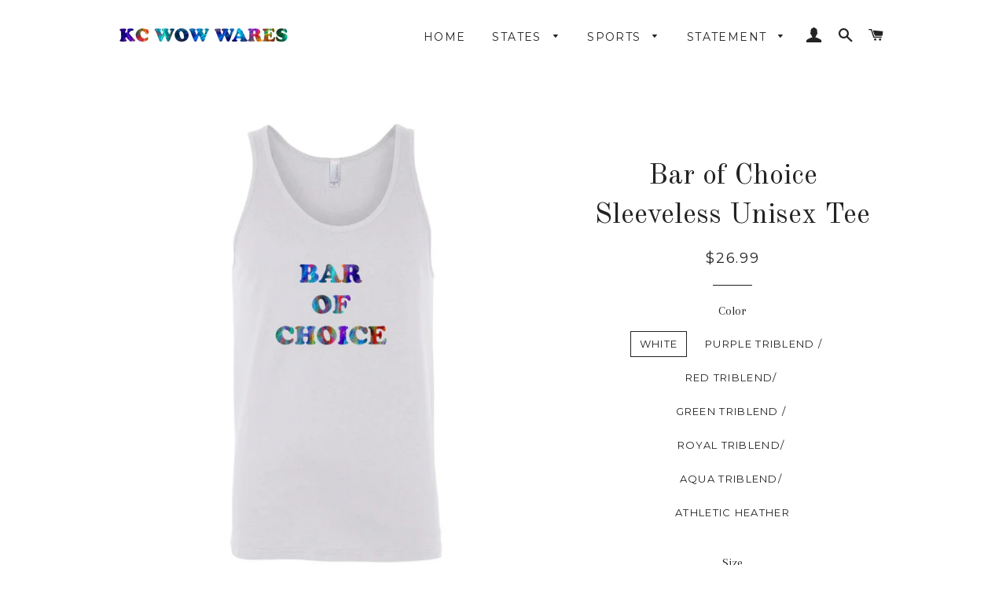

--- FILE ---
content_type: text/html; charset=utf-8
request_url: https://www.kcwowwares.com/products/bar-of-choice-sleeveless-unisex-tee
body_size: 26669
content:
<!doctype html>
<!--[if lt IE 7]><html class="no-js lt-ie9 lt-ie8 lt-ie7" lang="en"> <![endif]-->
<!--[if IE 7]><html class="no-js lt-ie9 lt-ie8" lang="en"> <![endif]-->
<!--[if IE 8]><html class="no-js lt-ie9" lang="en"> <![endif]-->
<!--[if IE 9 ]><html class="ie9 no-js"> <![endif]-->
<!--[if (gt IE 9)|!(IE)]><!--> <html class="no-js"> <!--<![endif]-->
<head>

  <!-- Basic page needs ================================================== -->
  <meta charset="utf-8">
  <meta http-equiv="X-UA-Compatible" content="IE=edge,chrome=1">

  

  <!-- Title and description ================================================== -->
  <title>
  Bar of Choice Sleeveless Unisex Tee &ndash; KC WOW WARES
  </title>

  
  <meta name="description" content="This super soft Sleeveless Bar of Choice T-Shirt is destined to be one of your favorite and most comfortable shirts in your wardrobe. Show the world the sport that you love!!!   This Super Soft,100% combed and ringspun cotton tank is destined to be one of your favorite and most comfortable shirts in your wardrobe. This">
  

  <!-- Helpers ================================================== -->
  <!-- /snippets/social-meta-tags.liquid -->




<meta property="og:site_name" content="KC WOW WARES">
<meta property="og:url" content="https://www.kcwowwares.com/products/bar-of-choice-sleeveless-unisex-tee">
<meta property="og:title" content="Bar of Choice  Sleeveless Unisex Tee">
<meta property="og:type" content="product">
<meta property="og:description" content="This super soft Sleeveless Bar of Choice T-Shirt is destined to be one of your favorite and most comfortable shirts in your wardrobe. Show the world the sport that you love!!!   This Super Soft,100% combed and ringspun cotton tank is destined to be one of your favorite and most comfortable shirts in your wardrobe. This">

  <meta property="og:price:amount" content="26.99">
  <meta property="og:price:currency" content="USD">

<meta property="og:image" content="http://www.kcwowwares.com/cdn/shop/products/DynamicImageHandler_62b820a9-910d-4308-99e1-2c19fca2d8b3_1200x1200.jpg?v=1571301214"><meta property="og:image" content="http://www.kcwowwares.com/cdn/shop/products/DynamicImageHandler_d0216bc6-f475-4a21-af0c-deb22c16c699_1200x1200.jpg?v=1571301214"><meta property="og:image" content="http://www.kcwowwares.com/cdn/shop/products/DynamicImageHandler_b198d35c-f540-40a3-a7a5-d69fd1fc72a9_1200x1200.jpg?v=1571301214">
<meta property="og:image:secure_url" content="https://www.kcwowwares.com/cdn/shop/products/DynamicImageHandler_62b820a9-910d-4308-99e1-2c19fca2d8b3_1200x1200.jpg?v=1571301214"><meta property="og:image:secure_url" content="https://www.kcwowwares.com/cdn/shop/products/DynamicImageHandler_d0216bc6-f475-4a21-af0c-deb22c16c699_1200x1200.jpg?v=1571301214"><meta property="og:image:secure_url" content="https://www.kcwowwares.com/cdn/shop/products/DynamicImageHandler_b198d35c-f540-40a3-a7a5-d69fd1fc72a9_1200x1200.jpg?v=1571301214">


  <meta name="twitter:site" content="@KCWOWWARES/">

<meta name="twitter:card" content="summary_large_image">
<meta name="twitter:title" content="Bar of Choice  Sleeveless Unisex Tee">
<meta name="twitter:description" content="This super soft Sleeveless Bar of Choice T-Shirt is destined to be one of your favorite and most comfortable shirts in your wardrobe. Show the world the sport that you love!!!   This Super Soft,100% combed and ringspun cotton tank is destined to be one of your favorite and most comfortable shirts in your wardrobe. This">

  <link rel="canonical" href="https://www.kcwowwares.com/products/bar-of-choice-sleeveless-unisex-tee">
  <meta name="viewport" content="width=device-width,initial-scale=1,shrink-to-fit=no">
  <meta name="theme-color" content="#1c1d1d">

  <!-- CSS ================================================== -->
  <link href="//www.kcwowwares.com/cdn/shop/t/7/assets/timber.scss.css?v=37109733949770082381674764364" rel="stylesheet" type="text/css" media="all" />
  <link href="//www.kcwowwares.com/cdn/shop/t/7/assets/theme.scss.css?v=61225292270050266281674764364" rel="stylesheet" type="text/css" media="all" />
  
  
  
  <link href="//fonts.googleapis.com/css?family=Arapey:400" rel="stylesheet" type="text/css" media="all" />


  
    
    
    <link href="//fonts.googleapis.com/css?family=Old+Standard+TT:400" rel="stylesheet" type="text/css" media="all" />
  


  
    
    
    <link href="//fonts.googleapis.com/css?family=Montserrat:400" rel="stylesheet" type="text/css" media="all" />
  



  <!-- Sections ================================================== -->
  <script>
    window.theme = window.theme || {};
    theme.strings = {
      zoomClose: "Close (Esc)",
      zoomPrev: "Previous (Left arrow key)",
      zoomNext: "Next (Right arrow key)",
      moneyFormat: "${{amount}}",
      addressError: "Error looking up that address",
      addressNoResults: "No results for that address",
      addressQueryLimit: "You have exceeded the Google API usage limit. Consider upgrading to a \u003ca href=\"https:\/\/developers.google.com\/maps\/premium\/usage-limits\"\u003ePremium Plan\u003c\/a\u003e.",
      authError: "There was a problem authenticating your Google Maps account.",
      cartEmpty: "Your cart is currently empty.",
      cartCookie: "Enable cookies to use the shopping cart",
      cartSavings: "I18n Error: Missing interpolation value \"savings\" for \"You're saving {{ savings }}\""
    };
    theme.settings = {
      cartType: "drawer",
      gridType: "collage"
    };
  </script>

  <script src="//www.kcwowwares.com/cdn/shop/t/7/assets/jquery-2.2.3.min.js?v=58211863146907186831539470447" type="text/javascript"></script>

  <!--[if (gt IE 9)|!(IE)]><!--><script src="//www.kcwowwares.com/cdn/shop/t/7/assets/lazysizes.min.js?v=37531750901115495291539470447" async="async"></script><!--<![endif]-->
  <!--[if lte IE 9]><script src="//www.kcwowwares.com/cdn/shop/t/7/assets/lazysizes.min.js?v=37531750901115495291539470447"></script><![endif]-->

  <!--[if (gt IE 9)|!(IE)]><!--><script src="//www.kcwowwares.com/cdn/shop/t/7/assets/theme.js?v=17249593930286242291539470452" defer="defer"></script><!--<![endif]-->
  <!--[if lte IE 9]><script src="//www.kcwowwares.com/cdn/shop/t/7/assets/theme.js?v=17249593930286242291539470452"></script><![endif]-->

  <!-- Header hook for plugins ================================================== -->
  <script>window.performance && window.performance.mark && window.performance.mark('shopify.content_for_header.start');</script><meta name="google-site-verification" content="l5ijioXw52ca69JfQZ-U3qonIfvNtwT_xrwvXENVrgo">
<meta id="shopify-digital-wallet" name="shopify-digital-wallet" content="/22367935/digital_wallets/dialog">
<meta name="shopify-checkout-api-token" content="0bfe55322973a14bff9c2dd4a9e52298">
<meta id="in-context-paypal-metadata" data-shop-id="22367935" data-venmo-supported="false" data-environment="production" data-locale="en_US" data-paypal-v4="true" data-currency="USD">
<link rel="alternate" type="application/json+oembed" href="https://www.kcwowwares.com/products/bar-of-choice-sleeveless-unisex-tee.oembed">
<script async="async" src="/checkouts/internal/preloads.js?locale=en-US"></script>
<link rel="preconnect" href="https://shop.app" crossorigin="anonymous">
<script async="async" src="https://shop.app/checkouts/internal/preloads.js?locale=en-US&shop_id=22367935" crossorigin="anonymous"></script>
<script id="apple-pay-shop-capabilities" type="application/json">{"shopId":22367935,"countryCode":"US","currencyCode":"USD","merchantCapabilities":["supports3DS"],"merchantId":"gid:\/\/shopify\/Shop\/22367935","merchantName":"KC WOW WARES","requiredBillingContactFields":["postalAddress","email"],"requiredShippingContactFields":["postalAddress","email"],"shippingType":"shipping","supportedNetworks":["visa","masterCard","amex","discover","elo","jcb"],"total":{"type":"pending","label":"KC WOW WARES","amount":"1.00"},"shopifyPaymentsEnabled":true,"supportsSubscriptions":true}</script>
<script id="shopify-features" type="application/json">{"accessToken":"0bfe55322973a14bff9c2dd4a9e52298","betas":["rich-media-storefront-analytics"],"domain":"www.kcwowwares.com","predictiveSearch":true,"shopId":22367935,"locale":"en"}</script>
<script>var Shopify = Shopify || {};
Shopify.shop = "proper-tee.myshopify.com";
Shopify.locale = "en";
Shopify.currency = {"active":"USD","rate":"1.0"};
Shopify.country = "US";
Shopify.theme = {"name":"(Guru) Copy of Brooklyn","id":10691969047,"schema_name":"Brooklyn","schema_version":"4.1.1","theme_store_id":730,"role":"main"};
Shopify.theme.handle = "null";
Shopify.theme.style = {"id":null,"handle":null};
Shopify.cdnHost = "www.kcwowwares.com/cdn";
Shopify.routes = Shopify.routes || {};
Shopify.routes.root = "/";</script>
<script type="module">!function(o){(o.Shopify=o.Shopify||{}).modules=!0}(window);</script>
<script>!function(o){function n(){var o=[];function n(){o.push(Array.prototype.slice.apply(arguments))}return n.q=o,n}var t=o.Shopify=o.Shopify||{};t.loadFeatures=n(),t.autoloadFeatures=n()}(window);</script>
<script>
  window.ShopifyPay = window.ShopifyPay || {};
  window.ShopifyPay.apiHost = "shop.app\/pay";
  window.ShopifyPay.redirectState = null;
</script>
<script id="shop-js-analytics" type="application/json">{"pageType":"product"}</script>
<script defer="defer" async type="module" src="//www.kcwowwares.com/cdn/shopifycloud/shop-js/modules/v2/client.init-shop-cart-sync_C5BV16lS.en.esm.js"></script>
<script defer="defer" async type="module" src="//www.kcwowwares.com/cdn/shopifycloud/shop-js/modules/v2/chunk.common_CygWptCX.esm.js"></script>
<script type="module">
  await import("//www.kcwowwares.com/cdn/shopifycloud/shop-js/modules/v2/client.init-shop-cart-sync_C5BV16lS.en.esm.js");
await import("//www.kcwowwares.com/cdn/shopifycloud/shop-js/modules/v2/chunk.common_CygWptCX.esm.js");

  window.Shopify.SignInWithShop?.initShopCartSync?.({"fedCMEnabled":true,"windoidEnabled":true});

</script>
<script>
  window.Shopify = window.Shopify || {};
  if (!window.Shopify.featureAssets) window.Shopify.featureAssets = {};
  window.Shopify.featureAssets['shop-js'] = {"shop-cart-sync":["modules/v2/client.shop-cart-sync_ZFArdW7E.en.esm.js","modules/v2/chunk.common_CygWptCX.esm.js"],"init-fed-cm":["modules/v2/client.init-fed-cm_CmiC4vf6.en.esm.js","modules/v2/chunk.common_CygWptCX.esm.js"],"shop-button":["modules/v2/client.shop-button_tlx5R9nI.en.esm.js","modules/v2/chunk.common_CygWptCX.esm.js"],"shop-cash-offers":["modules/v2/client.shop-cash-offers_DOA2yAJr.en.esm.js","modules/v2/chunk.common_CygWptCX.esm.js","modules/v2/chunk.modal_D71HUcav.esm.js"],"init-windoid":["modules/v2/client.init-windoid_sURxWdc1.en.esm.js","modules/v2/chunk.common_CygWptCX.esm.js"],"shop-toast-manager":["modules/v2/client.shop-toast-manager_ClPi3nE9.en.esm.js","modules/v2/chunk.common_CygWptCX.esm.js"],"init-shop-email-lookup-coordinator":["modules/v2/client.init-shop-email-lookup-coordinator_B8hsDcYM.en.esm.js","modules/v2/chunk.common_CygWptCX.esm.js"],"init-shop-cart-sync":["modules/v2/client.init-shop-cart-sync_C5BV16lS.en.esm.js","modules/v2/chunk.common_CygWptCX.esm.js"],"avatar":["modules/v2/client.avatar_BTnouDA3.en.esm.js"],"pay-button":["modules/v2/client.pay-button_FdsNuTd3.en.esm.js","modules/v2/chunk.common_CygWptCX.esm.js"],"init-customer-accounts":["modules/v2/client.init-customer-accounts_DxDtT_ad.en.esm.js","modules/v2/client.shop-login-button_C5VAVYt1.en.esm.js","modules/v2/chunk.common_CygWptCX.esm.js","modules/v2/chunk.modal_D71HUcav.esm.js"],"init-shop-for-new-customer-accounts":["modules/v2/client.init-shop-for-new-customer-accounts_ChsxoAhi.en.esm.js","modules/v2/client.shop-login-button_C5VAVYt1.en.esm.js","modules/v2/chunk.common_CygWptCX.esm.js","modules/v2/chunk.modal_D71HUcav.esm.js"],"shop-login-button":["modules/v2/client.shop-login-button_C5VAVYt1.en.esm.js","modules/v2/chunk.common_CygWptCX.esm.js","modules/v2/chunk.modal_D71HUcav.esm.js"],"init-customer-accounts-sign-up":["modules/v2/client.init-customer-accounts-sign-up_CPSyQ0Tj.en.esm.js","modules/v2/client.shop-login-button_C5VAVYt1.en.esm.js","modules/v2/chunk.common_CygWptCX.esm.js","modules/v2/chunk.modal_D71HUcav.esm.js"],"shop-follow-button":["modules/v2/client.shop-follow-button_Cva4Ekp9.en.esm.js","modules/v2/chunk.common_CygWptCX.esm.js","modules/v2/chunk.modal_D71HUcav.esm.js"],"checkout-modal":["modules/v2/client.checkout-modal_BPM8l0SH.en.esm.js","modules/v2/chunk.common_CygWptCX.esm.js","modules/v2/chunk.modal_D71HUcav.esm.js"],"lead-capture":["modules/v2/client.lead-capture_Bi8yE_yS.en.esm.js","modules/v2/chunk.common_CygWptCX.esm.js","modules/v2/chunk.modal_D71HUcav.esm.js"],"shop-login":["modules/v2/client.shop-login_D6lNrXab.en.esm.js","modules/v2/chunk.common_CygWptCX.esm.js","modules/v2/chunk.modal_D71HUcav.esm.js"],"payment-terms":["modules/v2/client.payment-terms_CZxnsJam.en.esm.js","modules/v2/chunk.common_CygWptCX.esm.js","modules/v2/chunk.modal_D71HUcav.esm.js"]};
</script>
<script>(function() {
  var isLoaded = false;
  function asyncLoad() {
    if (isLoaded) return;
    isLoaded = true;
    var urls = ["https:\/\/883d95281f02d796f8b6-7f0f44eb0f2ceeb9d4fffbe1419aae61.ssl.cf1.rackcdn.com\/teelaunch-scripts.js?shop=proper-tee.myshopify.com\u0026shop=proper-tee.myshopify.com"];
    for (var i = 0; i < urls.length; i++) {
      var s = document.createElement('script');
      s.type = 'text/javascript';
      s.async = true;
      s.src = urls[i];
      var x = document.getElementsByTagName('script')[0];
      x.parentNode.insertBefore(s, x);
    }
  };
  if(window.attachEvent) {
    window.attachEvent('onload', asyncLoad);
  } else {
    window.addEventListener('load', asyncLoad, false);
  }
})();</script>
<script id="__st">var __st={"a":22367935,"offset":-18000,"reqid":"9cd97180-782a-4961-a01d-746441921eeb-1768657913","pageurl":"www.kcwowwares.com\/products\/bar-of-choice-sleeveless-unisex-tee","u":"a06c798abd9d","p":"product","rtyp":"product","rid":3501241892887};</script>
<script>window.ShopifyPaypalV4VisibilityTracking = true;</script>
<script id="captcha-bootstrap">!function(){'use strict';const t='contact',e='account',n='new_comment',o=[[t,t],['blogs',n],['comments',n],[t,'customer']],c=[[e,'customer_login'],[e,'guest_login'],[e,'recover_customer_password'],[e,'create_customer']],r=t=>t.map((([t,e])=>`form[action*='/${t}']:not([data-nocaptcha='true']) input[name='form_type'][value='${e}']`)).join(','),a=t=>()=>t?[...document.querySelectorAll(t)].map((t=>t.form)):[];function s(){const t=[...o],e=r(t);return a(e)}const i='password',u='form_key',d=['recaptcha-v3-token','g-recaptcha-response','h-captcha-response',i],f=()=>{try{return window.sessionStorage}catch{return}},m='__shopify_v',_=t=>t.elements[u];function p(t,e,n=!1){try{const o=window.sessionStorage,c=JSON.parse(o.getItem(e)),{data:r}=function(t){const{data:e,action:n}=t;return t[m]||n?{data:e,action:n}:{data:t,action:n}}(c);for(const[e,n]of Object.entries(r))t.elements[e]&&(t.elements[e].value=n);n&&o.removeItem(e)}catch(o){console.error('form repopulation failed',{error:o})}}const l='form_type',E='cptcha';function T(t){t.dataset[E]=!0}const w=window,h=w.document,L='Shopify',v='ce_forms',y='captcha';let A=!1;((t,e)=>{const n=(g='f06e6c50-85a8-45c8-87d0-21a2b65856fe',I='https://cdn.shopify.com/shopifycloud/storefront-forms-hcaptcha/ce_storefront_forms_captcha_hcaptcha.v1.5.2.iife.js',D={infoText:'Protected by hCaptcha',privacyText:'Privacy',termsText:'Terms'},(t,e,n)=>{const o=w[L][v],c=o.bindForm;if(c)return c(t,g,e,D).then(n);var r;o.q.push([[t,g,e,D],n]),r=I,A||(h.body.append(Object.assign(h.createElement('script'),{id:'captcha-provider',async:!0,src:r})),A=!0)});var g,I,D;w[L]=w[L]||{},w[L][v]=w[L][v]||{},w[L][v].q=[],w[L][y]=w[L][y]||{},w[L][y].protect=function(t,e){n(t,void 0,e),T(t)},Object.freeze(w[L][y]),function(t,e,n,w,h,L){const[v,y,A,g]=function(t,e,n){const i=e?o:[],u=t?c:[],d=[...i,...u],f=r(d),m=r(i),_=r(d.filter((([t,e])=>n.includes(e))));return[a(f),a(m),a(_),s()]}(w,h,L),I=t=>{const e=t.target;return e instanceof HTMLFormElement?e:e&&e.form},D=t=>v().includes(t);t.addEventListener('submit',(t=>{const e=I(t);if(!e)return;const n=D(e)&&!e.dataset.hcaptchaBound&&!e.dataset.recaptchaBound,o=_(e),c=g().includes(e)&&(!o||!o.value);(n||c)&&t.preventDefault(),c&&!n&&(function(t){try{if(!f())return;!function(t){const e=f();if(!e)return;const n=_(t);if(!n)return;const o=n.value;o&&e.removeItem(o)}(t);const e=Array.from(Array(32),(()=>Math.random().toString(36)[2])).join('');!function(t,e){_(t)||t.append(Object.assign(document.createElement('input'),{type:'hidden',name:u})),t.elements[u].value=e}(t,e),function(t,e){const n=f();if(!n)return;const o=[...t.querySelectorAll(`input[type='${i}']`)].map((({name:t})=>t)),c=[...d,...o],r={};for(const[a,s]of new FormData(t).entries())c.includes(a)||(r[a]=s);n.setItem(e,JSON.stringify({[m]:1,action:t.action,data:r}))}(t,e)}catch(e){console.error('failed to persist form',e)}}(e),e.submit())}));const S=(t,e)=>{t&&!t.dataset[E]&&(n(t,e.some((e=>e===t))),T(t))};for(const o of['focusin','change'])t.addEventListener(o,(t=>{const e=I(t);D(e)&&S(e,y())}));const B=e.get('form_key'),M=e.get(l),P=B&&M;t.addEventListener('DOMContentLoaded',(()=>{const t=y();if(P)for(const e of t)e.elements[l].value===M&&p(e,B);[...new Set([...A(),...v().filter((t=>'true'===t.dataset.shopifyCaptcha))])].forEach((e=>S(e,t)))}))}(h,new URLSearchParams(w.location.search),n,t,e,['guest_login'])})(!0,!0)}();</script>
<script integrity="sha256-4kQ18oKyAcykRKYeNunJcIwy7WH5gtpwJnB7kiuLZ1E=" data-source-attribution="shopify.loadfeatures" defer="defer" src="//www.kcwowwares.com/cdn/shopifycloud/storefront/assets/storefront/load_feature-a0a9edcb.js" crossorigin="anonymous"></script>
<script crossorigin="anonymous" defer="defer" src="//www.kcwowwares.com/cdn/shopifycloud/storefront/assets/shopify_pay/storefront-65b4c6d7.js?v=20250812"></script>
<script data-source-attribution="shopify.dynamic_checkout.dynamic.init">var Shopify=Shopify||{};Shopify.PaymentButton=Shopify.PaymentButton||{isStorefrontPortableWallets:!0,init:function(){window.Shopify.PaymentButton.init=function(){};var t=document.createElement("script");t.src="https://www.kcwowwares.com/cdn/shopifycloud/portable-wallets/latest/portable-wallets.en.js",t.type="module",document.head.appendChild(t)}};
</script>
<script data-source-attribution="shopify.dynamic_checkout.buyer_consent">
  function portableWalletsHideBuyerConsent(e){var t=document.getElementById("shopify-buyer-consent"),n=document.getElementById("shopify-subscription-policy-button");t&&n&&(t.classList.add("hidden"),t.setAttribute("aria-hidden","true"),n.removeEventListener("click",e))}function portableWalletsShowBuyerConsent(e){var t=document.getElementById("shopify-buyer-consent"),n=document.getElementById("shopify-subscription-policy-button");t&&n&&(t.classList.remove("hidden"),t.removeAttribute("aria-hidden"),n.addEventListener("click",e))}window.Shopify?.PaymentButton&&(window.Shopify.PaymentButton.hideBuyerConsent=portableWalletsHideBuyerConsent,window.Shopify.PaymentButton.showBuyerConsent=portableWalletsShowBuyerConsent);
</script>
<script data-source-attribution="shopify.dynamic_checkout.cart.bootstrap">document.addEventListener("DOMContentLoaded",(function(){function t(){return document.querySelector("shopify-accelerated-checkout-cart, shopify-accelerated-checkout")}if(t())Shopify.PaymentButton.init();else{new MutationObserver((function(e,n){t()&&(Shopify.PaymentButton.init(),n.disconnect())})).observe(document.body,{childList:!0,subtree:!0})}}));
</script>
<link id="shopify-accelerated-checkout-styles" rel="stylesheet" media="screen" href="https://www.kcwowwares.com/cdn/shopifycloud/portable-wallets/latest/accelerated-checkout-backwards-compat.css" crossorigin="anonymous">
<style id="shopify-accelerated-checkout-cart">
        #shopify-buyer-consent {
  margin-top: 1em;
  display: inline-block;
  width: 100%;
}

#shopify-buyer-consent.hidden {
  display: none;
}

#shopify-subscription-policy-button {
  background: none;
  border: none;
  padding: 0;
  text-decoration: underline;
  font-size: inherit;
  cursor: pointer;
}

#shopify-subscription-policy-button::before {
  box-shadow: none;
}

      </style>

<script>window.performance && window.performance.mark && window.performance.mark('shopify.content_for_header.end');</script>
  <!-- /snippets/oldIE-js.liquid -->


<!--[if lt IE 9]>
<script src="//cdnjs.cloudflare.com/ajax/libs/html5shiv/3.7.2/html5shiv.min.js" type="text/javascript"></script>
<script src="//www.kcwowwares.com/cdn/shop/t/7/assets/respond.min.js?v=52248677837542619231539470448" type="text/javascript"></script>
<link href="//www.kcwowwares.com/cdn/shop/t/7/assets/respond-proxy.html" id="respond-proxy" rel="respond-proxy" />
<link href="//www.kcwowwares.com/search?q=7bf0ac16f4e3446a9a9a1660523f595a" id="respond-redirect" rel="respond-redirect" />
<script src="//www.kcwowwares.com/search?q=7bf0ac16f4e3446a9a9a1660523f595a" type="text/javascript"></script>
<![endif]-->


<!--[if (lte IE 9) ]><script src="//www.kcwowwares.com/cdn/shop/t/7/assets/match-media.min.js?v=159635276924582161481539470447" type="text/javascript"></script><![endif]-->


  <script src="//www.kcwowwares.com/cdn/shop/t/7/assets/modernizr.min.js?v=21391054748206432451539470447" type="text/javascript"></script>

  
  

<link href="https://monorail-edge.shopifysvc.com" rel="dns-prefetch">
<script>(function(){if ("sendBeacon" in navigator && "performance" in window) {try {var session_token_from_headers = performance.getEntriesByType('navigation')[0].serverTiming.find(x => x.name == '_s').description;} catch {var session_token_from_headers = undefined;}var session_cookie_matches = document.cookie.match(/_shopify_s=([^;]*)/);var session_token_from_cookie = session_cookie_matches && session_cookie_matches.length === 2 ? session_cookie_matches[1] : "";var session_token = session_token_from_headers || session_token_from_cookie || "";function handle_abandonment_event(e) {var entries = performance.getEntries().filter(function(entry) {return /monorail-edge.shopifysvc.com/.test(entry.name);});if (!window.abandonment_tracked && entries.length === 0) {window.abandonment_tracked = true;var currentMs = Date.now();var navigation_start = performance.timing.navigationStart;var payload = {shop_id: 22367935,url: window.location.href,navigation_start,duration: currentMs - navigation_start,session_token,page_type: "product"};window.navigator.sendBeacon("https://monorail-edge.shopifysvc.com/v1/produce", JSON.stringify({schema_id: "online_store_buyer_site_abandonment/1.1",payload: payload,metadata: {event_created_at_ms: currentMs,event_sent_at_ms: currentMs}}));}}window.addEventListener('pagehide', handle_abandonment_event);}}());</script>
<script id="web-pixels-manager-setup">(function e(e,d,r,n,o){if(void 0===o&&(o={}),!Boolean(null===(a=null===(i=window.Shopify)||void 0===i?void 0:i.analytics)||void 0===a?void 0:a.replayQueue)){var i,a;window.Shopify=window.Shopify||{};var t=window.Shopify;t.analytics=t.analytics||{};var s=t.analytics;s.replayQueue=[],s.publish=function(e,d,r){return s.replayQueue.push([e,d,r]),!0};try{self.performance.mark("wpm:start")}catch(e){}var l=function(){var e={modern:/Edge?\/(1{2}[4-9]|1[2-9]\d|[2-9]\d{2}|\d{4,})\.\d+(\.\d+|)|Firefox\/(1{2}[4-9]|1[2-9]\d|[2-9]\d{2}|\d{4,})\.\d+(\.\d+|)|Chrom(ium|e)\/(9{2}|\d{3,})\.\d+(\.\d+|)|(Maci|X1{2}).+ Version\/(15\.\d+|(1[6-9]|[2-9]\d|\d{3,})\.\d+)([,.]\d+|)( \(\w+\)|)( Mobile\/\w+|) Safari\/|Chrome.+OPR\/(9{2}|\d{3,})\.\d+\.\d+|(CPU[ +]OS|iPhone[ +]OS|CPU[ +]iPhone|CPU IPhone OS|CPU iPad OS)[ +]+(15[._]\d+|(1[6-9]|[2-9]\d|\d{3,})[._]\d+)([._]\d+|)|Android:?[ /-](13[3-9]|1[4-9]\d|[2-9]\d{2}|\d{4,})(\.\d+|)(\.\d+|)|Android.+Firefox\/(13[5-9]|1[4-9]\d|[2-9]\d{2}|\d{4,})\.\d+(\.\d+|)|Android.+Chrom(ium|e)\/(13[3-9]|1[4-9]\d|[2-9]\d{2}|\d{4,})\.\d+(\.\d+|)|SamsungBrowser\/([2-9]\d|\d{3,})\.\d+/,legacy:/Edge?\/(1[6-9]|[2-9]\d|\d{3,})\.\d+(\.\d+|)|Firefox\/(5[4-9]|[6-9]\d|\d{3,})\.\d+(\.\d+|)|Chrom(ium|e)\/(5[1-9]|[6-9]\d|\d{3,})\.\d+(\.\d+|)([\d.]+$|.*Safari\/(?![\d.]+ Edge\/[\d.]+$))|(Maci|X1{2}).+ Version\/(10\.\d+|(1[1-9]|[2-9]\d|\d{3,})\.\d+)([,.]\d+|)( \(\w+\)|)( Mobile\/\w+|) Safari\/|Chrome.+OPR\/(3[89]|[4-9]\d|\d{3,})\.\d+\.\d+|(CPU[ +]OS|iPhone[ +]OS|CPU[ +]iPhone|CPU IPhone OS|CPU iPad OS)[ +]+(10[._]\d+|(1[1-9]|[2-9]\d|\d{3,})[._]\d+)([._]\d+|)|Android:?[ /-](13[3-9]|1[4-9]\d|[2-9]\d{2}|\d{4,})(\.\d+|)(\.\d+|)|Mobile Safari.+OPR\/([89]\d|\d{3,})\.\d+\.\d+|Android.+Firefox\/(13[5-9]|1[4-9]\d|[2-9]\d{2}|\d{4,})\.\d+(\.\d+|)|Android.+Chrom(ium|e)\/(13[3-9]|1[4-9]\d|[2-9]\d{2}|\d{4,})\.\d+(\.\d+|)|Android.+(UC? ?Browser|UCWEB|U3)[ /]?(15\.([5-9]|\d{2,})|(1[6-9]|[2-9]\d|\d{3,})\.\d+)\.\d+|SamsungBrowser\/(5\.\d+|([6-9]|\d{2,})\.\d+)|Android.+MQ{2}Browser\/(14(\.(9|\d{2,})|)|(1[5-9]|[2-9]\d|\d{3,})(\.\d+|))(\.\d+|)|K[Aa][Ii]OS\/(3\.\d+|([4-9]|\d{2,})\.\d+)(\.\d+|)/},d=e.modern,r=e.legacy,n=navigator.userAgent;return n.match(d)?"modern":n.match(r)?"legacy":"unknown"}(),u="modern"===l?"modern":"legacy",c=(null!=n?n:{modern:"",legacy:""})[u],f=function(e){return[e.baseUrl,"/wpm","/b",e.hashVersion,"modern"===e.buildTarget?"m":"l",".js"].join("")}({baseUrl:d,hashVersion:r,buildTarget:u}),m=function(e){var d=e.version,r=e.bundleTarget,n=e.surface,o=e.pageUrl,i=e.monorailEndpoint;return{emit:function(e){var a=e.status,t=e.errorMsg,s=(new Date).getTime(),l=JSON.stringify({metadata:{event_sent_at_ms:s},events:[{schema_id:"web_pixels_manager_load/3.1",payload:{version:d,bundle_target:r,page_url:o,status:a,surface:n,error_msg:t},metadata:{event_created_at_ms:s}}]});if(!i)return console&&console.warn&&console.warn("[Web Pixels Manager] No Monorail endpoint provided, skipping logging."),!1;try{return self.navigator.sendBeacon.bind(self.navigator)(i,l)}catch(e){}var u=new XMLHttpRequest;try{return u.open("POST",i,!0),u.setRequestHeader("Content-Type","text/plain"),u.send(l),!0}catch(e){return console&&console.warn&&console.warn("[Web Pixels Manager] Got an unhandled error while logging to Monorail."),!1}}}}({version:r,bundleTarget:l,surface:e.surface,pageUrl:self.location.href,monorailEndpoint:e.monorailEndpoint});try{o.browserTarget=l,function(e){var d=e.src,r=e.async,n=void 0===r||r,o=e.onload,i=e.onerror,a=e.sri,t=e.scriptDataAttributes,s=void 0===t?{}:t,l=document.createElement("script"),u=document.querySelector("head"),c=document.querySelector("body");if(l.async=n,l.src=d,a&&(l.integrity=a,l.crossOrigin="anonymous"),s)for(var f in s)if(Object.prototype.hasOwnProperty.call(s,f))try{l.dataset[f]=s[f]}catch(e){}if(o&&l.addEventListener("load",o),i&&l.addEventListener("error",i),u)u.appendChild(l);else{if(!c)throw new Error("Did not find a head or body element to append the script");c.appendChild(l)}}({src:f,async:!0,onload:function(){if(!function(){var e,d;return Boolean(null===(d=null===(e=window.Shopify)||void 0===e?void 0:e.analytics)||void 0===d?void 0:d.initialized)}()){var d=window.webPixelsManager.init(e)||void 0;if(d){var r=window.Shopify.analytics;r.replayQueue.forEach((function(e){var r=e[0],n=e[1],o=e[2];d.publishCustomEvent(r,n,o)})),r.replayQueue=[],r.publish=d.publishCustomEvent,r.visitor=d.visitor,r.initialized=!0}}},onerror:function(){return m.emit({status:"failed",errorMsg:"".concat(f," has failed to load")})},sri:function(e){var d=/^sha384-[A-Za-z0-9+/=]+$/;return"string"==typeof e&&d.test(e)}(c)?c:"",scriptDataAttributes:o}),m.emit({status:"loading"})}catch(e){m.emit({status:"failed",errorMsg:(null==e?void 0:e.message)||"Unknown error"})}}})({shopId: 22367935,storefrontBaseUrl: "https://www.kcwowwares.com",extensionsBaseUrl: "https://extensions.shopifycdn.com/cdn/shopifycloud/web-pixels-manager",monorailEndpoint: "https://monorail-edge.shopifysvc.com/unstable/produce_batch",surface: "storefront-renderer",enabledBetaFlags: ["2dca8a86"],webPixelsConfigList: [{"id":"536805530","configuration":"{\"config\":\"{\\\"pixel_id\\\":\\\"AW-823706547\\\",\\\"target_country\\\":\\\"US\\\",\\\"gtag_events\\\":[{\\\"type\\\":\\\"search\\\",\\\"action_label\\\":\\\"AW-823706547\\\/kVT5CI2m5YoBELOH44gD\\\"},{\\\"type\\\":\\\"begin_checkout\\\",\\\"action_label\\\":\\\"AW-823706547\\\/hdqXCIqm5YoBELOH44gD\\\"},{\\\"type\\\":\\\"view_item\\\",\\\"action_label\\\":[\\\"AW-823706547\\\/Za68CISm5YoBELOH44gD\\\",\\\"MC-HL5NEZR7PY\\\"]},{\\\"type\\\":\\\"purchase\\\",\\\"action_label\\\":[\\\"AW-823706547\\\/QsGJCIGm5YoBELOH44gD\\\",\\\"MC-HL5NEZR7PY\\\"]},{\\\"type\\\":\\\"page_view\\\",\\\"action_label\\\":[\\\"AW-823706547\\\/zW0oCP6l5YoBELOH44gD\\\",\\\"MC-HL5NEZR7PY\\\"]},{\\\"type\\\":\\\"add_payment_info\\\",\\\"action_label\\\":\\\"AW-823706547\\\/YLSFCJCm5YoBELOH44gD\\\"},{\\\"type\\\":\\\"add_to_cart\\\",\\\"action_label\\\":\\\"AW-823706547\\\/9RaECIem5YoBELOH44gD\\\"}],\\\"enable_monitoring_mode\\\":false}\"}","eventPayloadVersion":"v1","runtimeContext":"OPEN","scriptVersion":"b2a88bafab3e21179ed38636efcd8a93","type":"APP","apiClientId":1780363,"privacyPurposes":[],"dataSharingAdjustments":{"protectedCustomerApprovalScopes":["read_customer_address","read_customer_email","read_customer_name","read_customer_personal_data","read_customer_phone"]}},{"id":"208666778","configuration":"{\"pixel_id\":\"971223283028897\",\"pixel_type\":\"facebook_pixel\",\"metaapp_system_user_token\":\"-\"}","eventPayloadVersion":"v1","runtimeContext":"OPEN","scriptVersion":"ca16bc87fe92b6042fbaa3acc2fbdaa6","type":"APP","apiClientId":2329312,"privacyPurposes":["ANALYTICS","MARKETING","SALE_OF_DATA"],"dataSharingAdjustments":{"protectedCustomerApprovalScopes":["read_customer_address","read_customer_email","read_customer_name","read_customer_personal_data","read_customer_phone"]}},{"id":"124125338","eventPayloadVersion":"v1","runtimeContext":"LAX","scriptVersion":"1","type":"CUSTOM","privacyPurposes":["ANALYTICS"],"name":"Google Analytics tag (migrated)"},{"id":"shopify-app-pixel","configuration":"{}","eventPayloadVersion":"v1","runtimeContext":"STRICT","scriptVersion":"0450","apiClientId":"shopify-pixel","type":"APP","privacyPurposes":["ANALYTICS","MARKETING"]},{"id":"shopify-custom-pixel","eventPayloadVersion":"v1","runtimeContext":"LAX","scriptVersion":"0450","apiClientId":"shopify-pixel","type":"CUSTOM","privacyPurposes":["ANALYTICS","MARKETING"]}],isMerchantRequest: false,initData: {"shop":{"name":"KC WOW WARES","paymentSettings":{"currencyCode":"USD"},"myshopifyDomain":"proper-tee.myshopify.com","countryCode":"US","storefrontUrl":"https:\/\/www.kcwowwares.com"},"customer":null,"cart":null,"checkout":null,"productVariants":[{"price":{"amount":26.99,"currencyCode":"USD"},"product":{"title":"Bar of Choice  Sleeveless Unisex Tee","vendor":"CustomCat","id":"3501241892887","untranslatedTitle":"Bar of Choice  Sleeveless Unisex Tee","url":"\/products\/bar-of-choice-sleeveless-unisex-tee","type":"T-Shirts"},"id":"27929291259927","image":{"src":"\/\/www.kcwowwares.com\/cdn\/shop\/products\/DynamicImageHandler_62b820a9-910d-4308-99e1-2c19fca2d8b3.jpg?v=1571301214"},"sku":"958-9994-74504535-48324","title":"White \/ X-Small","untranslatedTitle":"White \/ X-Small"},{"price":{"amount":26.99,"currencyCode":"USD"},"product":{"title":"Bar of Choice  Sleeveless Unisex Tee","vendor":"CustomCat","id":"3501241892887","untranslatedTitle":"Bar of Choice  Sleeveless Unisex Tee","url":"\/products\/bar-of-choice-sleeveless-unisex-tee","type":"T-Shirts"},"id":"27929291292695","image":{"src":"\/\/www.kcwowwares.com\/cdn\/shop\/products\/DynamicImageHandler_62b820a9-910d-4308-99e1-2c19fca2d8b3.jpg?v=1571301214"},"sku":"958-9994-74504535-48325","title":"White \/ S","untranslatedTitle":"White \/ S"},{"price":{"amount":26.99,"currencyCode":"USD"},"product":{"title":"Bar of Choice  Sleeveless Unisex Tee","vendor":"CustomCat","id":"3501241892887","untranslatedTitle":"Bar of Choice  Sleeveless Unisex Tee","url":"\/products\/bar-of-choice-sleeveless-unisex-tee","type":"T-Shirts"},"id":"27929291325463","image":{"src":"\/\/www.kcwowwares.com\/cdn\/shop\/products\/DynamicImageHandler_62b820a9-910d-4308-99e1-2c19fca2d8b3.jpg?v=1571301214"},"sku":"958-9994-74504535-48326","title":"White \/ M","untranslatedTitle":"White \/ M"},{"price":{"amount":26.99,"currencyCode":"USD"},"product":{"title":"Bar of Choice  Sleeveless Unisex Tee","vendor":"CustomCat","id":"3501241892887","untranslatedTitle":"Bar of Choice  Sleeveless Unisex Tee","url":"\/products\/bar-of-choice-sleeveless-unisex-tee","type":"T-Shirts"},"id":"27929291358231","image":{"src":"\/\/www.kcwowwares.com\/cdn\/shop\/products\/DynamicImageHandler_62b820a9-910d-4308-99e1-2c19fca2d8b3.jpg?v=1571301214"},"sku":"958-9994-74504535-48327","title":"White \/ L","untranslatedTitle":"White \/ L"},{"price":{"amount":26.99,"currencyCode":"USD"},"product":{"title":"Bar of Choice  Sleeveless Unisex Tee","vendor":"CustomCat","id":"3501241892887","untranslatedTitle":"Bar of Choice  Sleeveless Unisex Tee","url":"\/products\/bar-of-choice-sleeveless-unisex-tee","type":"T-Shirts"},"id":"27929291390999","image":{"src":"\/\/www.kcwowwares.com\/cdn\/shop\/products\/DynamicImageHandler_62b820a9-910d-4308-99e1-2c19fca2d8b3.jpg?v=1571301214"},"sku":"958-9994-74504535-48328","title":"White \/ XL","untranslatedTitle":"White \/ XL"},{"price":{"amount":26.99,"currencyCode":"USD"},"product":{"title":"Bar of Choice  Sleeveless Unisex Tee","vendor":"CustomCat","id":"3501241892887","untranslatedTitle":"Bar of Choice  Sleeveless Unisex Tee","url":"\/products\/bar-of-choice-sleeveless-unisex-tee","type":"T-Shirts"},"id":"27929291423767","image":{"src":"\/\/www.kcwowwares.com\/cdn\/shop\/products\/DynamicImageHandler_62b820a9-910d-4308-99e1-2c19fca2d8b3.jpg?v=1571301214"},"sku":"958-9994-74504535-48329","title":"White \/ 2XL","untranslatedTitle":"White \/ 2XL"},{"price":{"amount":26.99,"currencyCode":"USD"},"product":{"title":"Bar of Choice  Sleeveless Unisex Tee","vendor":"CustomCat","id":"3501241892887","untranslatedTitle":"Bar of Choice  Sleeveless Unisex Tee","url":"\/products\/bar-of-choice-sleeveless-unisex-tee","type":"T-Shirts"},"id":"27929291456535","image":{"src":"\/\/www.kcwowwares.com\/cdn\/shop\/products\/DynamicImageHandler_d0216bc6-f475-4a21-af0c-deb22c16c699.jpg?v=1571301214"},"sku":"958-10894-74504535-52936","title":"Purple Triblend \/ \/ X-Small","untranslatedTitle":"Purple Triblend \/ \/ X-Small"},{"price":{"amount":26.99,"currencyCode":"USD"},"product":{"title":"Bar of Choice  Sleeveless Unisex Tee","vendor":"CustomCat","id":"3501241892887","untranslatedTitle":"Bar of Choice  Sleeveless Unisex Tee","url":"\/products\/bar-of-choice-sleeveless-unisex-tee","type":"T-Shirts"},"id":"27929291489303","image":{"src":"\/\/www.kcwowwares.com\/cdn\/shop\/products\/DynamicImageHandler_d0216bc6-f475-4a21-af0c-deb22c16c699.jpg?v=1571301214"},"sku":"958-10894-74504535-52937","title":"Purple Triblend \/ \/ S","untranslatedTitle":"Purple Triblend \/ \/ S"},{"price":{"amount":26.99,"currencyCode":"USD"},"product":{"title":"Bar of Choice  Sleeveless Unisex Tee","vendor":"CustomCat","id":"3501241892887","untranslatedTitle":"Bar of Choice  Sleeveless Unisex Tee","url":"\/products\/bar-of-choice-sleeveless-unisex-tee","type":"T-Shirts"},"id":"27929291522071","image":{"src":"\/\/www.kcwowwares.com\/cdn\/shop\/products\/DynamicImageHandler_d0216bc6-f475-4a21-af0c-deb22c16c699.jpg?v=1571301214"},"sku":"958-10894-74504535-52938","title":"Purple Triblend \/ \/ M","untranslatedTitle":"Purple Triblend \/ \/ M"},{"price":{"amount":26.99,"currencyCode":"USD"},"product":{"title":"Bar of Choice  Sleeveless Unisex Tee","vendor":"CustomCat","id":"3501241892887","untranslatedTitle":"Bar of Choice  Sleeveless Unisex Tee","url":"\/products\/bar-of-choice-sleeveless-unisex-tee","type":"T-Shirts"},"id":"27929291554839","image":{"src":"\/\/www.kcwowwares.com\/cdn\/shop\/products\/DynamicImageHandler_d0216bc6-f475-4a21-af0c-deb22c16c699.jpg?v=1571301214"},"sku":"958-10894-74504535-52939","title":"Purple Triblend \/ \/ L","untranslatedTitle":"Purple Triblend \/ \/ L"},{"price":{"amount":26.99,"currencyCode":"USD"},"product":{"title":"Bar of Choice  Sleeveless Unisex Tee","vendor":"CustomCat","id":"3501241892887","untranslatedTitle":"Bar of Choice  Sleeveless Unisex Tee","url":"\/products\/bar-of-choice-sleeveless-unisex-tee","type":"T-Shirts"},"id":"27929291587607","image":{"src":"\/\/www.kcwowwares.com\/cdn\/shop\/products\/DynamicImageHandler_d0216bc6-f475-4a21-af0c-deb22c16c699.jpg?v=1571301214"},"sku":"958-10894-74504535-52940","title":"Purple Triblend \/ \/ XL","untranslatedTitle":"Purple Triblend \/ \/ XL"},{"price":{"amount":26.99,"currencyCode":"USD"},"product":{"title":"Bar of Choice  Sleeveless Unisex Tee","vendor":"CustomCat","id":"3501241892887","untranslatedTitle":"Bar of Choice  Sleeveless Unisex Tee","url":"\/products\/bar-of-choice-sleeveless-unisex-tee","type":"T-Shirts"},"id":"27929291620375","image":{"src":"\/\/www.kcwowwares.com\/cdn\/shop\/products\/DynamicImageHandler_d0216bc6-f475-4a21-af0c-deb22c16c699.jpg?v=1571301214"},"sku":"958-10894-74504535-52941","title":"Purple Triblend \/ \/ 2XL","untranslatedTitle":"Purple Triblend \/ \/ 2XL"},{"price":{"amount":26.99,"currencyCode":"USD"},"product":{"title":"Bar of Choice  Sleeveless Unisex Tee","vendor":"CustomCat","id":"3501241892887","untranslatedTitle":"Bar of Choice  Sleeveless Unisex Tee","url":"\/products\/bar-of-choice-sleeveless-unisex-tee","type":"T-Shirts"},"id":"27929291653143","image":{"src":"\/\/www.kcwowwares.com\/cdn\/shop\/products\/DynamicImageHandler_b198d35c-f540-40a3-a7a5-d69fd1fc72a9.jpg?v=1571301214"},"sku":"958-10895-74504535-52942","title":"Red Triblend\/ \/ X-Small","untranslatedTitle":"Red Triblend\/ \/ X-Small"},{"price":{"amount":26.99,"currencyCode":"USD"},"product":{"title":"Bar of Choice  Sleeveless Unisex Tee","vendor":"CustomCat","id":"3501241892887","untranslatedTitle":"Bar of Choice  Sleeveless Unisex Tee","url":"\/products\/bar-of-choice-sleeveless-unisex-tee","type":"T-Shirts"},"id":"27929291685911","image":{"src":"\/\/www.kcwowwares.com\/cdn\/shop\/products\/DynamicImageHandler_b198d35c-f540-40a3-a7a5-d69fd1fc72a9.jpg?v=1571301214"},"sku":"958-10895-74504535-52943","title":"Red Triblend\/ \/ S","untranslatedTitle":"Red Triblend\/ \/ S"},{"price":{"amount":26.99,"currencyCode":"USD"},"product":{"title":"Bar of Choice  Sleeveless Unisex Tee","vendor":"CustomCat","id":"3501241892887","untranslatedTitle":"Bar of Choice  Sleeveless Unisex Tee","url":"\/products\/bar-of-choice-sleeveless-unisex-tee","type":"T-Shirts"},"id":"27929291718679","image":{"src":"\/\/www.kcwowwares.com\/cdn\/shop\/products\/DynamicImageHandler_b198d35c-f540-40a3-a7a5-d69fd1fc72a9.jpg?v=1571301214"},"sku":"958-10895-74504535-52944","title":"Red Triblend\/ \/ M","untranslatedTitle":"Red Triblend\/ \/ M"},{"price":{"amount":26.99,"currencyCode":"USD"},"product":{"title":"Bar of Choice  Sleeveless Unisex Tee","vendor":"CustomCat","id":"3501241892887","untranslatedTitle":"Bar of Choice  Sleeveless Unisex Tee","url":"\/products\/bar-of-choice-sleeveless-unisex-tee","type":"T-Shirts"},"id":"27929291751447","image":{"src":"\/\/www.kcwowwares.com\/cdn\/shop\/products\/DynamicImageHandler_b198d35c-f540-40a3-a7a5-d69fd1fc72a9.jpg?v=1571301214"},"sku":"958-10895-74504535-52945","title":"Red Triblend\/ \/ L","untranslatedTitle":"Red Triblend\/ \/ L"},{"price":{"amount":26.99,"currencyCode":"USD"},"product":{"title":"Bar of Choice  Sleeveless Unisex Tee","vendor":"CustomCat","id":"3501241892887","untranslatedTitle":"Bar of Choice  Sleeveless Unisex Tee","url":"\/products\/bar-of-choice-sleeveless-unisex-tee","type":"T-Shirts"},"id":"27929291784215","image":{"src":"\/\/www.kcwowwares.com\/cdn\/shop\/products\/DynamicImageHandler_b198d35c-f540-40a3-a7a5-d69fd1fc72a9.jpg?v=1571301214"},"sku":"958-10895-74504535-52946","title":"Red Triblend\/ \/ XL","untranslatedTitle":"Red Triblend\/ \/ XL"},{"price":{"amount":26.99,"currencyCode":"USD"},"product":{"title":"Bar of Choice  Sleeveless Unisex Tee","vendor":"CustomCat","id":"3501241892887","untranslatedTitle":"Bar of Choice  Sleeveless Unisex Tee","url":"\/products\/bar-of-choice-sleeveless-unisex-tee","type":"T-Shirts"},"id":"27929291816983","image":{"src":"\/\/www.kcwowwares.com\/cdn\/shop\/products\/DynamicImageHandler_b198d35c-f540-40a3-a7a5-d69fd1fc72a9.jpg?v=1571301214"},"sku":"958-10895-74504535-52947","title":"Red Triblend\/ \/ 2XL","untranslatedTitle":"Red Triblend\/ \/ 2XL"},{"price":{"amount":26.99,"currencyCode":"USD"},"product":{"title":"Bar of Choice  Sleeveless Unisex Tee","vendor":"CustomCat","id":"3501241892887","untranslatedTitle":"Bar of Choice  Sleeveless Unisex Tee","url":"\/products\/bar-of-choice-sleeveless-unisex-tee","type":"T-Shirts"},"id":"27929291849751","image":{"src":"\/\/www.kcwowwares.com\/cdn\/shop\/products\/DynamicImageHandler_82006f71-b8a3-4a8b-8ffc-a8d5cfe8d487.jpg?v=1571301214"},"sku":"958-10896-74504535-52949","title":"Green Triblend \/ \/ X-Small","untranslatedTitle":"Green Triblend \/ \/ X-Small"},{"price":{"amount":26.99,"currencyCode":"USD"},"product":{"title":"Bar of Choice  Sleeveless Unisex Tee","vendor":"CustomCat","id":"3501241892887","untranslatedTitle":"Bar of Choice  Sleeveless Unisex Tee","url":"\/products\/bar-of-choice-sleeveless-unisex-tee","type":"T-Shirts"},"id":"27929291882519","image":{"src":"\/\/www.kcwowwares.com\/cdn\/shop\/products\/DynamicImageHandler_82006f71-b8a3-4a8b-8ffc-a8d5cfe8d487.jpg?v=1571301214"},"sku":"958-10896-74504535-52948","title":"Green Triblend \/ \/ S","untranslatedTitle":"Green Triblend \/ \/ S"},{"price":{"amount":26.99,"currencyCode":"USD"},"product":{"title":"Bar of Choice  Sleeveless Unisex Tee","vendor":"CustomCat","id":"3501241892887","untranslatedTitle":"Bar of Choice  Sleeveless Unisex Tee","url":"\/products\/bar-of-choice-sleeveless-unisex-tee","type":"T-Shirts"},"id":"27929291915287","image":{"src":"\/\/www.kcwowwares.com\/cdn\/shop\/products\/DynamicImageHandler_82006f71-b8a3-4a8b-8ffc-a8d5cfe8d487.jpg?v=1571301214"},"sku":"958-10896-74504535-52950","title":"Green Triblend \/ \/ M","untranslatedTitle":"Green Triblend \/ \/ M"},{"price":{"amount":26.99,"currencyCode":"USD"},"product":{"title":"Bar of Choice  Sleeveless Unisex Tee","vendor":"CustomCat","id":"3501241892887","untranslatedTitle":"Bar of Choice  Sleeveless Unisex Tee","url":"\/products\/bar-of-choice-sleeveless-unisex-tee","type":"T-Shirts"},"id":"27929291948055","image":{"src":"\/\/www.kcwowwares.com\/cdn\/shop\/products\/DynamicImageHandler_82006f71-b8a3-4a8b-8ffc-a8d5cfe8d487.jpg?v=1571301214"},"sku":"958-10896-74504535-52951","title":"Green Triblend \/ \/ L","untranslatedTitle":"Green Triblend \/ \/ L"},{"price":{"amount":26.99,"currencyCode":"USD"},"product":{"title":"Bar of Choice  Sleeveless Unisex Tee","vendor":"CustomCat","id":"3501241892887","untranslatedTitle":"Bar of Choice  Sleeveless Unisex Tee","url":"\/products\/bar-of-choice-sleeveless-unisex-tee","type":"T-Shirts"},"id":"27929291980823","image":{"src":"\/\/www.kcwowwares.com\/cdn\/shop\/products\/DynamicImageHandler_82006f71-b8a3-4a8b-8ffc-a8d5cfe8d487.jpg?v=1571301214"},"sku":"958-10896-74504535-52952","title":"Green Triblend \/ \/ XL","untranslatedTitle":"Green Triblend \/ \/ XL"},{"price":{"amount":26.99,"currencyCode":"USD"},"product":{"title":"Bar of Choice  Sleeveless Unisex Tee","vendor":"CustomCat","id":"3501241892887","untranslatedTitle":"Bar of Choice  Sleeveless Unisex Tee","url":"\/products\/bar-of-choice-sleeveless-unisex-tee","type":"T-Shirts"},"id":"27929292013591","image":{"src":"\/\/www.kcwowwares.com\/cdn\/shop\/products\/DynamicImageHandler_82006f71-b8a3-4a8b-8ffc-a8d5cfe8d487.jpg?v=1571301214"},"sku":"958-10896-74504535-52953","title":"Green Triblend \/ \/ 2XL","untranslatedTitle":"Green Triblend \/ \/ 2XL"},{"price":{"amount":26.99,"currencyCode":"USD"},"product":{"title":"Bar of Choice  Sleeveless Unisex Tee","vendor":"CustomCat","id":"3501241892887","untranslatedTitle":"Bar of Choice  Sleeveless Unisex Tee","url":"\/products\/bar-of-choice-sleeveless-unisex-tee","type":"T-Shirts"},"id":"27929292046359","image":{"src":"\/\/www.kcwowwares.com\/cdn\/shop\/products\/DynamicImageHandler_4b2df85a-9f72-4596-801e-012a2a1b575a.jpg?v=1571301214"},"sku":"958-10898-74504535-52960","title":"Royal Triblend\/ \/ X-Small","untranslatedTitle":"Royal Triblend\/ \/ X-Small"},{"price":{"amount":26.99,"currencyCode":"USD"},"product":{"title":"Bar of Choice  Sleeveless Unisex Tee","vendor":"CustomCat","id":"3501241892887","untranslatedTitle":"Bar of Choice  Sleeveless Unisex Tee","url":"\/products\/bar-of-choice-sleeveless-unisex-tee","type":"T-Shirts"},"id":"27929292079127","image":{"src":"\/\/www.kcwowwares.com\/cdn\/shop\/products\/DynamicImageHandler_4b2df85a-9f72-4596-801e-012a2a1b575a.jpg?v=1571301214"},"sku":"958-10898-74504535-52961","title":"Royal Triblend\/ \/ S","untranslatedTitle":"Royal Triblend\/ \/ S"},{"price":{"amount":26.99,"currencyCode":"USD"},"product":{"title":"Bar of Choice  Sleeveless Unisex Tee","vendor":"CustomCat","id":"3501241892887","untranslatedTitle":"Bar of Choice  Sleeveless Unisex Tee","url":"\/products\/bar-of-choice-sleeveless-unisex-tee","type":"T-Shirts"},"id":"27929292111895","image":{"src":"\/\/www.kcwowwares.com\/cdn\/shop\/products\/DynamicImageHandler_4b2df85a-9f72-4596-801e-012a2a1b575a.jpg?v=1571301214"},"sku":"958-10898-74504535-52962","title":"Royal Triblend\/ \/ M","untranslatedTitle":"Royal Triblend\/ \/ M"},{"price":{"amount":26.99,"currencyCode":"USD"},"product":{"title":"Bar of Choice  Sleeveless Unisex Tee","vendor":"CustomCat","id":"3501241892887","untranslatedTitle":"Bar of Choice  Sleeveless Unisex Tee","url":"\/products\/bar-of-choice-sleeveless-unisex-tee","type":"T-Shirts"},"id":"27929292144663","image":{"src":"\/\/www.kcwowwares.com\/cdn\/shop\/products\/DynamicImageHandler_4b2df85a-9f72-4596-801e-012a2a1b575a.jpg?v=1571301214"},"sku":"958-10898-74504535-52963","title":"Royal Triblend\/ \/ L","untranslatedTitle":"Royal Triblend\/ \/ L"},{"price":{"amount":26.99,"currencyCode":"USD"},"product":{"title":"Bar of Choice  Sleeveless Unisex Tee","vendor":"CustomCat","id":"3501241892887","untranslatedTitle":"Bar of Choice  Sleeveless Unisex Tee","url":"\/products\/bar-of-choice-sleeveless-unisex-tee","type":"T-Shirts"},"id":"27929292177431","image":{"src":"\/\/www.kcwowwares.com\/cdn\/shop\/products\/DynamicImageHandler_4b2df85a-9f72-4596-801e-012a2a1b575a.jpg?v=1571301214"},"sku":"958-10898-74504535-52964","title":"Royal Triblend\/ \/ XL","untranslatedTitle":"Royal Triblend\/ \/ XL"},{"price":{"amount":26.99,"currencyCode":"USD"},"product":{"title":"Bar of Choice  Sleeveless Unisex Tee","vendor":"CustomCat","id":"3501241892887","untranslatedTitle":"Bar of Choice  Sleeveless Unisex Tee","url":"\/products\/bar-of-choice-sleeveless-unisex-tee","type":"T-Shirts"},"id":"27929292210199","image":{"src":"\/\/www.kcwowwares.com\/cdn\/shop\/products\/DynamicImageHandler_4b2df85a-9f72-4596-801e-012a2a1b575a.jpg?v=1571301214"},"sku":"958-10898-74504535-52965","title":"Royal Triblend\/ \/ 2XL","untranslatedTitle":"Royal Triblend\/ \/ 2XL"},{"price":{"amount":26.99,"currencyCode":"USD"},"product":{"title":"Bar of Choice  Sleeveless Unisex Tee","vendor":"CustomCat","id":"3501241892887","untranslatedTitle":"Bar of Choice  Sleeveless Unisex Tee","url":"\/products\/bar-of-choice-sleeveless-unisex-tee","type":"T-Shirts"},"id":"27929292242967","image":{"src":"\/\/www.kcwowwares.com\/cdn\/shop\/products\/DynamicImageHandler_5fdaa70d-1edb-4286-8cce-831b98cefd0b.jpg?v=1571301214"},"sku":"958-10899-74504535-52966","title":"Aqua Triblend\/ \/ X-Small","untranslatedTitle":"Aqua Triblend\/ \/ X-Small"},{"price":{"amount":26.99,"currencyCode":"USD"},"product":{"title":"Bar of Choice  Sleeveless Unisex Tee","vendor":"CustomCat","id":"3501241892887","untranslatedTitle":"Bar of Choice  Sleeveless Unisex Tee","url":"\/products\/bar-of-choice-sleeveless-unisex-tee","type":"T-Shirts"},"id":"27929292275735","image":{"src":"\/\/www.kcwowwares.com\/cdn\/shop\/products\/DynamicImageHandler_5fdaa70d-1edb-4286-8cce-831b98cefd0b.jpg?v=1571301214"},"sku":"958-10899-74504535-52967","title":"Aqua Triblend\/ \/ S","untranslatedTitle":"Aqua Triblend\/ \/ S"},{"price":{"amount":26.99,"currencyCode":"USD"},"product":{"title":"Bar of Choice  Sleeveless Unisex Tee","vendor":"CustomCat","id":"3501241892887","untranslatedTitle":"Bar of Choice  Sleeveless Unisex Tee","url":"\/products\/bar-of-choice-sleeveless-unisex-tee","type":"T-Shirts"},"id":"27929292308503","image":{"src":"\/\/www.kcwowwares.com\/cdn\/shop\/products\/DynamicImageHandler_5fdaa70d-1edb-4286-8cce-831b98cefd0b.jpg?v=1571301214"},"sku":"958-10899-74504535-52968","title":"Aqua Triblend\/ \/ M","untranslatedTitle":"Aqua Triblend\/ \/ M"},{"price":{"amount":26.99,"currencyCode":"USD"},"product":{"title":"Bar of Choice  Sleeveless Unisex Tee","vendor":"CustomCat","id":"3501241892887","untranslatedTitle":"Bar of Choice  Sleeveless Unisex Tee","url":"\/products\/bar-of-choice-sleeveless-unisex-tee","type":"T-Shirts"},"id":"27929292341271","image":{"src":"\/\/www.kcwowwares.com\/cdn\/shop\/products\/DynamicImageHandler_5fdaa70d-1edb-4286-8cce-831b98cefd0b.jpg?v=1571301214"},"sku":"958-10899-74504535-52969","title":"Aqua Triblend\/ \/ L","untranslatedTitle":"Aqua Triblend\/ \/ L"},{"price":{"amount":26.99,"currencyCode":"USD"},"product":{"title":"Bar of Choice  Sleeveless Unisex Tee","vendor":"CustomCat","id":"3501241892887","untranslatedTitle":"Bar of Choice  Sleeveless Unisex Tee","url":"\/products\/bar-of-choice-sleeveless-unisex-tee","type":"T-Shirts"},"id":"27929292374039","image":{"src":"\/\/www.kcwowwares.com\/cdn\/shop\/products\/DynamicImageHandler_5fdaa70d-1edb-4286-8cce-831b98cefd0b.jpg?v=1571301214"},"sku":"958-10899-74504535-52970","title":"Aqua Triblend\/ \/ XL","untranslatedTitle":"Aqua Triblend\/ \/ XL"},{"price":{"amount":26.99,"currencyCode":"USD"},"product":{"title":"Bar of Choice  Sleeveless Unisex Tee","vendor":"CustomCat","id":"3501241892887","untranslatedTitle":"Bar of Choice  Sleeveless Unisex Tee","url":"\/products\/bar-of-choice-sleeveless-unisex-tee","type":"T-Shirts"},"id":"27929292406807","image":{"src":"\/\/www.kcwowwares.com\/cdn\/shop\/products\/DynamicImageHandler_5fdaa70d-1edb-4286-8cce-831b98cefd0b.jpg?v=1571301214"},"sku":"958-10899-74504535-52971","title":"Aqua Triblend\/ \/ 2XL","untranslatedTitle":"Aqua Triblend\/ \/ 2XL"},{"price":{"amount":26.99,"currencyCode":"USD"},"product":{"title":"Bar of Choice  Sleeveless Unisex Tee","vendor":"CustomCat","id":"3501241892887","untranslatedTitle":"Bar of Choice  Sleeveless Unisex Tee","url":"\/products\/bar-of-choice-sleeveless-unisex-tee","type":"T-Shirts"},"id":"27929292439575","image":{"src":"\/\/www.kcwowwares.com\/cdn\/shop\/products\/DynamicImageHandler_e8f7593a-7413-4585-bcc9-b0f13fa5127f.jpg?v=1571301214"},"sku":"958-10952-74504535-53216","title":"Athletic Heather \/ X-Small","untranslatedTitle":"Athletic Heather \/ X-Small"},{"price":{"amount":26.99,"currencyCode":"USD"},"product":{"title":"Bar of Choice  Sleeveless Unisex Tee","vendor":"CustomCat","id":"3501241892887","untranslatedTitle":"Bar of Choice  Sleeveless Unisex Tee","url":"\/products\/bar-of-choice-sleeveless-unisex-tee","type":"T-Shirts"},"id":"27929292472343","image":{"src":"\/\/www.kcwowwares.com\/cdn\/shop\/products\/DynamicImageHandler_e8f7593a-7413-4585-bcc9-b0f13fa5127f.jpg?v=1571301214"},"sku":"958-10952-74504535-53217","title":"Athletic Heather \/ S","untranslatedTitle":"Athletic Heather \/ S"},{"price":{"amount":26.99,"currencyCode":"USD"},"product":{"title":"Bar of Choice  Sleeveless Unisex Tee","vendor":"CustomCat","id":"3501241892887","untranslatedTitle":"Bar of Choice  Sleeveless Unisex Tee","url":"\/products\/bar-of-choice-sleeveless-unisex-tee","type":"T-Shirts"},"id":"27929292505111","image":{"src":"\/\/www.kcwowwares.com\/cdn\/shop\/products\/DynamicImageHandler_e8f7593a-7413-4585-bcc9-b0f13fa5127f.jpg?v=1571301214"},"sku":"958-10952-74504535-53218","title":"Athletic Heather \/ M","untranslatedTitle":"Athletic Heather \/ M"},{"price":{"amount":26.99,"currencyCode":"USD"},"product":{"title":"Bar of Choice  Sleeveless Unisex Tee","vendor":"CustomCat","id":"3501241892887","untranslatedTitle":"Bar of Choice  Sleeveless Unisex Tee","url":"\/products\/bar-of-choice-sleeveless-unisex-tee","type":"T-Shirts"},"id":"27929292537879","image":{"src":"\/\/www.kcwowwares.com\/cdn\/shop\/products\/DynamicImageHandler_e8f7593a-7413-4585-bcc9-b0f13fa5127f.jpg?v=1571301214"},"sku":"958-10952-74504535-53219","title":"Athletic Heather \/ L","untranslatedTitle":"Athletic Heather \/ L"},{"price":{"amount":26.99,"currencyCode":"USD"},"product":{"title":"Bar of Choice  Sleeveless Unisex Tee","vendor":"CustomCat","id":"3501241892887","untranslatedTitle":"Bar of Choice  Sleeveless Unisex Tee","url":"\/products\/bar-of-choice-sleeveless-unisex-tee","type":"T-Shirts"},"id":"27929292570647","image":{"src":"\/\/www.kcwowwares.com\/cdn\/shop\/products\/DynamicImageHandler_e8f7593a-7413-4585-bcc9-b0f13fa5127f.jpg?v=1571301214"},"sku":"958-10952-74504535-53220","title":"Athletic Heather \/ XL","untranslatedTitle":"Athletic Heather \/ XL"},{"price":{"amount":26.99,"currencyCode":"USD"},"product":{"title":"Bar of Choice  Sleeveless Unisex Tee","vendor":"CustomCat","id":"3501241892887","untranslatedTitle":"Bar of Choice  Sleeveless Unisex Tee","url":"\/products\/bar-of-choice-sleeveless-unisex-tee","type":"T-Shirts"},"id":"27929292603415","image":{"src":"\/\/www.kcwowwares.com\/cdn\/shop\/products\/DynamicImageHandler_e8f7593a-7413-4585-bcc9-b0f13fa5127f.jpg?v=1571301214"},"sku":"958-10952-74504535-53221","title":"Athletic Heather \/ 2XL","untranslatedTitle":"Athletic Heather \/ 2XL"}],"purchasingCompany":null},},"https://www.kcwowwares.com/cdn","fcfee988w5aeb613cpc8e4bc33m6693e112",{"modern":"","legacy":""},{"shopId":"22367935","storefrontBaseUrl":"https:\/\/www.kcwowwares.com","extensionBaseUrl":"https:\/\/extensions.shopifycdn.com\/cdn\/shopifycloud\/web-pixels-manager","surface":"storefront-renderer","enabledBetaFlags":"[\"2dca8a86\"]","isMerchantRequest":"false","hashVersion":"fcfee988w5aeb613cpc8e4bc33m6693e112","publish":"custom","events":"[[\"page_viewed\",{}],[\"product_viewed\",{\"productVariant\":{\"price\":{\"amount\":26.99,\"currencyCode\":\"USD\"},\"product\":{\"title\":\"Bar of Choice  Sleeveless Unisex Tee\",\"vendor\":\"CustomCat\",\"id\":\"3501241892887\",\"untranslatedTitle\":\"Bar of Choice  Sleeveless Unisex Tee\",\"url\":\"\/products\/bar-of-choice-sleeveless-unisex-tee\",\"type\":\"T-Shirts\"},\"id\":\"27929291259927\",\"image\":{\"src\":\"\/\/www.kcwowwares.com\/cdn\/shop\/products\/DynamicImageHandler_62b820a9-910d-4308-99e1-2c19fca2d8b3.jpg?v=1571301214\"},\"sku\":\"958-9994-74504535-48324\",\"title\":\"White \/ X-Small\",\"untranslatedTitle\":\"White \/ X-Small\"}}]]"});</script><script>
  window.ShopifyAnalytics = window.ShopifyAnalytics || {};
  window.ShopifyAnalytics.meta = window.ShopifyAnalytics.meta || {};
  window.ShopifyAnalytics.meta.currency = 'USD';
  var meta = {"product":{"id":3501241892887,"gid":"gid:\/\/shopify\/Product\/3501241892887","vendor":"CustomCat","type":"T-Shirts","handle":"bar-of-choice-sleeveless-unisex-tee","variants":[{"id":27929291259927,"price":2699,"name":"Bar of Choice  Sleeveless Unisex Tee - White \/ X-Small","public_title":"White \/ X-Small","sku":"958-9994-74504535-48324"},{"id":27929291292695,"price":2699,"name":"Bar of Choice  Sleeveless Unisex Tee - White \/ S","public_title":"White \/ S","sku":"958-9994-74504535-48325"},{"id":27929291325463,"price":2699,"name":"Bar of Choice  Sleeveless Unisex Tee - White \/ M","public_title":"White \/ M","sku":"958-9994-74504535-48326"},{"id":27929291358231,"price":2699,"name":"Bar of Choice  Sleeveless Unisex Tee - White \/ L","public_title":"White \/ L","sku":"958-9994-74504535-48327"},{"id":27929291390999,"price":2699,"name":"Bar of Choice  Sleeveless Unisex Tee - White \/ XL","public_title":"White \/ XL","sku":"958-9994-74504535-48328"},{"id":27929291423767,"price":2699,"name":"Bar of Choice  Sleeveless Unisex Tee - White \/ 2XL","public_title":"White \/ 2XL","sku":"958-9994-74504535-48329"},{"id":27929291456535,"price":2699,"name":"Bar of Choice  Sleeveless Unisex Tee - Purple Triblend \/ \/ X-Small","public_title":"Purple Triblend \/ \/ X-Small","sku":"958-10894-74504535-52936"},{"id":27929291489303,"price":2699,"name":"Bar of Choice  Sleeveless Unisex Tee - Purple Triblend \/ \/ S","public_title":"Purple Triblend \/ \/ S","sku":"958-10894-74504535-52937"},{"id":27929291522071,"price":2699,"name":"Bar of Choice  Sleeveless Unisex Tee - Purple Triblend \/ \/ M","public_title":"Purple Triblend \/ \/ M","sku":"958-10894-74504535-52938"},{"id":27929291554839,"price":2699,"name":"Bar of Choice  Sleeveless Unisex Tee - Purple Triblend \/ \/ L","public_title":"Purple Triblend \/ \/ L","sku":"958-10894-74504535-52939"},{"id":27929291587607,"price":2699,"name":"Bar of Choice  Sleeveless Unisex Tee - Purple Triblend \/ \/ XL","public_title":"Purple Triblend \/ \/ XL","sku":"958-10894-74504535-52940"},{"id":27929291620375,"price":2699,"name":"Bar of Choice  Sleeveless Unisex Tee - Purple Triblend \/ \/ 2XL","public_title":"Purple Triblend \/ \/ 2XL","sku":"958-10894-74504535-52941"},{"id":27929291653143,"price":2699,"name":"Bar of Choice  Sleeveless Unisex Tee - Red Triblend\/ \/ X-Small","public_title":"Red Triblend\/ \/ X-Small","sku":"958-10895-74504535-52942"},{"id":27929291685911,"price":2699,"name":"Bar of Choice  Sleeveless Unisex Tee - Red Triblend\/ \/ S","public_title":"Red Triblend\/ \/ S","sku":"958-10895-74504535-52943"},{"id":27929291718679,"price":2699,"name":"Bar of Choice  Sleeveless Unisex Tee - Red Triblend\/ \/ M","public_title":"Red Triblend\/ \/ M","sku":"958-10895-74504535-52944"},{"id":27929291751447,"price":2699,"name":"Bar of Choice  Sleeveless Unisex Tee - Red Triblend\/ \/ L","public_title":"Red Triblend\/ \/ L","sku":"958-10895-74504535-52945"},{"id":27929291784215,"price":2699,"name":"Bar of Choice  Sleeveless Unisex Tee - Red Triblend\/ \/ XL","public_title":"Red Triblend\/ \/ XL","sku":"958-10895-74504535-52946"},{"id":27929291816983,"price":2699,"name":"Bar of Choice  Sleeveless Unisex Tee - Red Triblend\/ \/ 2XL","public_title":"Red Triblend\/ \/ 2XL","sku":"958-10895-74504535-52947"},{"id":27929291849751,"price":2699,"name":"Bar of Choice  Sleeveless Unisex Tee - Green Triblend \/ \/ X-Small","public_title":"Green Triblend \/ \/ X-Small","sku":"958-10896-74504535-52949"},{"id":27929291882519,"price":2699,"name":"Bar of Choice  Sleeveless Unisex Tee - Green Triblend \/ \/ S","public_title":"Green Triblend \/ \/ S","sku":"958-10896-74504535-52948"},{"id":27929291915287,"price":2699,"name":"Bar of Choice  Sleeveless Unisex Tee - Green Triblend \/ \/ M","public_title":"Green Triblend \/ \/ M","sku":"958-10896-74504535-52950"},{"id":27929291948055,"price":2699,"name":"Bar of Choice  Sleeveless Unisex Tee - Green Triblend \/ \/ L","public_title":"Green Triblend \/ \/ L","sku":"958-10896-74504535-52951"},{"id":27929291980823,"price":2699,"name":"Bar of Choice  Sleeveless Unisex Tee - Green Triblend \/ \/ XL","public_title":"Green Triblend \/ \/ XL","sku":"958-10896-74504535-52952"},{"id":27929292013591,"price":2699,"name":"Bar of Choice  Sleeveless Unisex Tee - Green Triblend \/ \/ 2XL","public_title":"Green Triblend \/ \/ 2XL","sku":"958-10896-74504535-52953"},{"id":27929292046359,"price":2699,"name":"Bar of Choice  Sleeveless Unisex Tee - Royal Triblend\/ \/ X-Small","public_title":"Royal Triblend\/ \/ X-Small","sku":"958-10898-74504535-52960"},{"id":27929292079127,"price":2699,"name":"Bar of Choice  Sleeveless Unisex Tee - Royal Triblend\/ \/ S","public_title":"Royal Triblend\/ \/ S","sku":"958-10898-74504535-52961"},{"id":27929292111895,"price":2699,"name":"Bar of Choice  Sleeveless Unisex Tee - Royal Triblend\/ \/ M","public_title":"Royal Triblend\/ \/ M","sku":"958-10898-74504535-52962"},{"id":27929292144663,"price":2699,"name":"Bar of Choice  Sleeveless Unisex Tee - Royal Triblend\/ \/ L","public_title":"Royal Triblend\/ \/ L","sku":"958-10898-74504535-52963"},{"id":27929292177431,"price":2699,"name":"Bar of Choice  Sleeveless Unisex Tee - Royal Triblend\/ \/ XL","public_title":"Royal Triblend\/ \/ XL","sku":"958-10898-74504535-52964"},{"id":27929292210199,"price":2699,"name":"Bar of Choice  Sleeveless Unisex Tee - Royal Triblend\/ \/ 2XL","public_title":"Royal Triblend\/ \/ 2XL","sku":"958-10898-74504535-52965"},{"id":27929292242967,"price":2699,"name":"Bar of Choice  Sleeveless Unisex Tee - Aqua Triblend\/ \/ X-Small","public_title":"Aqua Triblend\/ \/ X-Small","sku":"958-10899-74504535-52966"},{"id":27929292275735,"price":2699,"name":"Bar of Choice  Sleeveless Unisex Tee - Aqua Triblend\/ \/ S","public_title":"Aqua Triblend\/ \/ S","sku":"958-10899-74504535-52967"},{"id":27929292308503,"price":2699,"name":"Bar of Choice  Sleeveless Unisex Tee - Aqua Triblend\/ \/ M","public_title":"Aqua Triblend\/ \/ M","sku":"958-10899-74504535-52968"},{"id":27929292341271,"price":2699,"name":"Bar of Choice  Sleeveless Unisex Tee - Aqua Triblend\/ \/ L","public_title":"Aqua Triblend\/ \/ L","sku":"958-10899-74504535-52969"},{"id":27929292374039,"price":2699,"name":"Bar of Choice  Sleeveless Unisex Tee - Aqua Triblend\/ \/ XL","public_title":"Aqua Triblend\/ \/ XL","sku":"958-10899-74504535-52970"},{"id":27929292406807,"price":2699,"name":"Bar of Choice  Sleeveless Unisex Tee - Aqua Triblend\/ \/ 2XL","public_title":"Aqua Triblend\/ \/ 2XL","sku":"958-10899-74504535-52971"},{"id":27929292439575,"price":2699,"name":"Bar of Choice  Sleeveless Unisex Tee - Athletic Heather \/ X-Small","public_title":"Athletic Heather \/ X-Small","sku":"958-10952-74504535-53216"},{"id":27929292472343,"price":2699,"name":"Bar of Choice  Sleeveless Unisex Tee - Athletic Heather \/ S","public_title":"Athletic Heather \/ S","sku":"958-10952-74504535-53217"},{"id":27929292505111,"price":2699,"name":"Bar of Choice  Sleeveless Unisex Tee - Athletic Heather \/ M","public_title":"Athletic Heather \/ M","sku":"958-10952-74504535-53218"},{"id":27929292537879,"price":2699,"name":"Bar of Choice  Sleeveless Unisex Tee - Athletic Heather \/ L","public_title":"Athletic Heather \/ L","sku":"958-10952-74504535-53219"},{"id":27929292570647,"price":2699,"name":"Bar of Choice  Sleeveless Unisex Tee - Athletic Heather \/ XL","public_title":"Athletic Heather \/ XL","sku":"958-10952-74504535-53220"},{"id":27929292603415,"price":2699,"name":"Bar of Choice  Sleeveless Unisex Tee - Athletic Heather \/ 2XL","public_title":"Athletic Heather \/ 2XL","sku":"958-10952-74504535-53221"}],"remote":false},"page":{"pageType":"product","resourceType":"product","resourceId":3501241892887,"requestId":"9cd97180-782a-4961-a01d-746441921eeb-1768657913"}};
  for (var attr in meta) {
    window.ShopifyAnalytics.meta[attr] = meta[attr];
  }
</script>
<script class="analytics">
  (function () {
    var customDocumentWrite = function(content) {
      var jquery = null;

      if (window.jQuery) {
        jquery = window.jQuery;
      } else if (window.Checkout && window.Checkout.$) {
        jquery = window.Checkout.$;
      }

      if (jquery) {
        jquery('body').append(content);
      }
    };

    var hasLoggedConversion = function(token) {
      if (token) {
        return document.cookie.indexOf('loggedConversion=' + token) !== -1;
      }
      return false;
    }

    var setCookieIfConversion = function(token) {
      if (token) {
        var twoMonthsFromNow = new Date(Date.now());
        twoMonthsFromNow.setMonth(twoMonthsFromNow.getMonth() + 2);

        document.cookie = 'loggedConversion=' + token + '; expires=' + twoMonthsFromNow;
      }
    }

    var trekkie = window.ShopifyAnalytics.lib = window.trekkie = window.trekkie || [];
    if (trekkie.integrations) {
      return;
    }
    trekkie.methods = [
      'identify',
      'page',
      'ready',
      'track',
      'trackForm',
      'trackLink'
    ];
    trekkie.factory = function(method) {
      return function() {
        var args = Array.prototype.slice.call(arguments);
        args.unshift(method);
        trekkie.push(args);
        return trekkie;
      };
    };
    for (var i = 0; i < trekkie.methods.length; i++) {
      var key = trekkie.methods[i];
      trekkie[key] = trekkie.factory(key);
    }
    trekkie.load = function(config) {
      trekkie.config = config || {};
      trekkie.config.initialDocumentCookie = document.cookie;
      var first = document.getElementsByTagName('script')[0];
      var script = document.createElement('script');
      script.type = 'text/javascript';
      script.onerror = function(e) {
        var scriptFallback = document.createElement('script');
        scriptFallback.type = 'text/javascript';
        scriptFallback.onerror = function(error) {
                var Monorail = {
      produce: function produce(monorailDomain, schemaId, payload) {
        var currentMs = new Date().getTime();
        var event = {
          schema_id: schemaId,
          payload: payload,
          metadata: {
            event_created_at_ms: currentMs,
            event_sent_at_ms: currentMs
          }
        };
        return Monorail.sendRequest("https://" + monorailDomain + "/v1/produce", JSON.stringify(event));
      },
      sendRequest: function sendRequest(endpointUrl, payload) {
        // Try the sendBeacon API
        if (window && window.navigator && typeof window.navigator.sendBeacon === 'function' && typeof window.Blob === 'function' && !Monorail.isIos12()) {
          var blobData = new window.Blob([payload], {
            type: 'text/plain'
          });

          if (window.navigator.sendBeacon(endpointUrl, blobData)) {
            return true;
          } // sendBeacon was not successful

        } // XHR beacon

        var xhr = new XMLHttpRequest();

        try {
          xhr.open('POST', endpointUrl);
          xhr.setRequestHeader('Content-Type', 'text/plain');
          xhr.send(payload);
        } catch (e) {
          console.log(e);
        }

        return false;
      },
      isIos12: function isIos12() {
        return window.navigator.userAgent.lastIndexOf('iPhone; CPU iPhone OS 12_') !== -1 || window.navigator.userAgent.lastIndexOf('iPad; CPU OS 12_') !== -1;
      }
    };
    Monorail.produce('monorail-edge.shopifysvc.com',
      'trekkie_storefront_load_errors/1.1',
      {shop_id: 22367935,
      theme_id: 10691969047,
      app_name: "storefront",
      context_url: window.location.href,
      source_url: "//www.kcwowwares.com/cdn/s/trekkie.storefront.cd680fe47e6c39ca5d5df5f0a32d569bc48c0f27.min.js"});

        };
        scriptFallback.async = true;
        scriptFallback.src = '//www.kcwowwares.com/cdn/s/trekkie.storefront.cd680fe47e6c39ca5d5df5f0a32d569bc48c0f27.min.js';
        first.parentNode.insertBefore(scriptFallback, first);
      };
      script.async = true;
      script.src = '//www.kcwowwares.com/cdn/s/trekkie.storefront.cd680fe47e6c39ca5d5df5f0a32d569bc48c0f27.min.js';
      first.parentNode.insertBefore(script, first);
    };
    trekkie.load(
      {"Trekkie":{"appName":"storefront","development":false,"defaultAttributes":{"shopId":22367935,"isMerchantRequest":null,"themeId":10691969047,"themeCityHash":"5766797279649993820","contentLanguage":"en","currency":"USD","eventMetadataId":"18fbfe18-e31b-4b92-b746-fbec86823d66"},"isServerSideCookieWritingEnabled":true,"monorailRegion":"shop_domain","enabledBetaFlags":["65f19447"]},"Session Attribution":{},"S2S":{"facebookCapiEnabled":true,"source":"trekkie-storefront-renderer","apiClientId":580111}}
    );

    var loaded = false;
    trekkie.ready(function() {
      if (loaded) return;
      loaded = true;

      window.ShopifyAnalytics.lib = window.trekkie;

      var originalDocumentWrite = document.write;
      document.write = customDocumentWrite;
      try { window.ShopifyAnalytics.merchantGoogleAnalytics.call(this); } catch(error) {};
      document.write = originalDocumentWrite;

      window.ShopifyAnalytics.lib.page(null,{"pageType":"product","resourceType":"product","resourceId":3501241892887,"requestId":"9cd97180-782a-4961-a01d-746441921eeb-1768657913","shopifyEmitted":true});

      var match = window.location.pathname.match(/checkouts\/(.+)\/(thank_you|post_purchase)/)
      var token = match? match[1]: undefined;
      if (!hasLoggedConversion(token)) {
        setCookieIfConversion(token);
        window.ShopifyAnalytics.lib.track("Viewed Product",{"currency":"USD","variantId":27929291259927,"productId":3501241892887,"productGid":"gid:\/\/shopify\/Product\/3501241892887","name":"Bar of Choice  Sleeveless Unisex Tee - White \/ X-Small","price":"26.99","sku":"958-9994-74504535-48324","brand":"CustomCat","variant":"White \/ X-Small","category":"T-Shirts","nonInteraction":true,"remote":false},undefined,undefined,{"shopifyEmitted":true});
      window.ShopifyAnalytics.lib.track("monorail:\/\/trekkie_storefront_viewed_product\/1.1",{"currency":"USD","variantId":27929291259927,"productId":3501241892887,"productGid":"gid:\/\/shopify\/Product\/3501241892887","name":"Bar of Choice  Sleeveless Unisex Tee - White \/ X-Small","price":"26.99","sku":"958-9994-74504535-48324","brand":"CustomCat","variant":"White \/ X-Small","category":"T-Shirts","nonInteraction":true,"remote":false,"referer":"https:\/\/www.kcwowwares.com\/products\/bar-of-choice-sleeveless-unisex-tee"});
      }
    });


        var eventsListenerScript = document.createElement('script');
        eventsListenerScript.async = true;
        eventsListenerScript.src = "//www.kcwowwares.com/cdn/shopifycloud/storefront/assets/shop_events_listener-3da45d37.js";
        document.getElementsByTagName('head')[0].appendChild(eventsListenerScript);

})();</script>
  <script>
  if (!window.ga || (window.ga && typeof window.ga !== 'function')) {
    window.ga = function ga() {
      (window.ga.q = window.ga.q || []).push(arguments);
      if (window.Shopify && window.Shopify.analytics && typeof window.Shopify.analytics.publish === 'function') {
        window.Shopify.analytics.publish("ga_stub_called", {}, {sendTo: "google_osp_migration"});
      }
      console.error("Shopify's Google Analytics stub called with:", Array.from(arguments), "\nSee https://help.shopify.com/manual/promoting-marketing/pixels/pixel-migration#google for more information.");
    };
    if (window.Shopify && window.Shopify.analytics && typeof window.Shopify.analytics.publish === 'function') {
      window.Shopify.analytics.publish("ga_stub_initialized", {}, {sendTo: "google_osp_migration"});
    }
  }
</script>
<script
  defer
  src="https://www.kcwowwares.com/cdn/shopifycloud/perf-kit/shopify-perf-kit-3.0.4.min.js"
  data-application="storefront-renderer"
  data-shop-id="22367935"
  data-render-region="gcp-us-central1"
  data-page-type="product"
  data-theme-instance-id="10691969047"
  data-theme-name="Brooklyn"
  data-theme-version="4.1.1"
  data-monorail-region="shop_domain"
  data-resource-timing-sampling-rate="10"
  data-shs="true"
  data-shs-beacon="true"
  data-shs-export-with-fetch="true"
  data-shs-logs-sample-rate="1"
  data-shs-beacon-endpoint="https://www.kcwowwares.com/api/collect"
></script>
</head>


<body id="bar-of-choice-sleeveless-unisex-tee" class="template-product">

  <div id="NavDrawer" class="drawer drawer--left">
    <div id="shopify-section-drawer-menu" class="shopify-section"><div data-section-id="drawer-menu" data-section-type="drawer-menu-section">
  <div class="drawer__inner drawer-left__inner">

    
      <!-- /snippets/search-bar.liquid -->





<form action="/search" method="get" class="input-group search-bar search-bar--drawer" role="search">
  
  <input type="search" name="q" value="" placeholder="Search our store" class="input-group-field" aria-label="Search our store">
  <span class="input-group-btn">
    <button type="submit" class="btn--secondary icon-fallback-text">
      <span class="icon icon-search" aria-hidden="true"></span>
      <span class="fallback-text">Search</span>
    </button>
  </span>
</form>

    

    <!-- begin mobile-nav -->
    <ul class="mobile-nav">
      
        
        
        
          <li class="mobile-nav__item">
            <a href="/" class="mobile-nav__link">Home</a>
          </li>
        
      
        
        
        
          <li class="mobile-nav__item">
            <div class="mobile-nav__has-sublist">
              <a href="/collections/states" class="mobile-nav__link" id="Label-states">STATES</a>
              <div class="mobile-nav__toggle">
                <button type="button" class="mobile-nav__toggle-btn icon-fallback-text" data-aria-controls="Linklist-states">
                  <span class="icon-fallback-text mobile-nav__toggle-open">
                    <span class="icon icon-plus" aria-hidden="true"></span>
                    <span class="fallback-text">Expand submenu</span>
                  </span>
                  <span class="icon-fallback-text mobile-nav__toggle-close">
                    <span class="icon icon-minus" aria-hidden="true"></span>
                    <span class="fallback-text">Collapse submenu</span>
                  </span>
                </button>
              </div>
            </div>
            <ul class="mobile-nav__sublist" id="Linklist-states" aria-labelledby="Label-states" role="navigation">
              
                <li class="mobile-nav__item">
                  <a href="/collections/alabama" class="mobile-nav__link">ALABAMA</a>
                </li>
              
                <li class="mobile-nav__item">
                  <a href="/collections/alaska" class="mobile-nav__link">ALASKA</a>
                </li>
              
                <li class="mobile-nav__item">
                  <a href="/collections/arizona" class="mobile-nav__link">ARIZONA</a>
                </li>
              
                <li class="mobile-nav__item">
                  <a href="/collections/arkansas" class="mobile-nav__link">ARKANSAS</a>
                </li>
              
                <li class="mobile-nav__item">
                  <a href="/collections/california" class="mobile-nav__link">CALIFORNIA</a>
                </li>
              
                <li class="mobile-nav__item">
                  <a href="/collections/colorado" class="mobile-nav__link">COLORADO</a>
                </li>
              
                <li class="mobile-nav__item">
                  <a href="/collections/connecticut" class="mobile-nav__link">CONNECTICUT</a>
                </li>
              
                <li class="mobile-nav__item">
                  <a href="/collections/delaware" class="mobile-nav__link">DELAWARE</a>
                </li>
              
                <li class="mobile-nav__item">
                  <a href="/collections/district-of-columbia" class="mobile-nav__link">DISTRICT OF COLUMBIA</a>
                </li>
              
                <li class="mobile-nav__item">
                  <a href="/collections/florida" class="mobile-nav__link">FLORIDA</a>
                </li>
              
                <li class="mobile-nav__item">
                  <a href="/collections/georgia" class="mobile-nav__link">GEORGIA</a>
                </li>
              
                <li class="mobile-nav__item">
                  <a href="/collections/hawaii" class="mobile-nav__link">HAWAII</a>
                </li>
              
                <li class="mobile-nav__item">
                  <a href="/collections/idaho" class="mobile-nav__link">IDAHO</a>
                </li>
              
                <li class="mobile-nav__item">
                  <a href="/collections/illinois" class="mobile-nav__link">ILLINOIS</a>
                </li>
              
                <li class="mobile-nav__item">
                  <a href="/collections/indiana" class="mobile-nav__link">INDIANA</a>
                </li>
              
                <li class="mobile-nav__item">
                  <a href="/collections/iowa" class="mobile-nav__link">IOWA</a>
                </li>
              
                <li class="mobile-nav__item">
                  <a href="/collections/kansas" class="mobile-nav__link">KANSAS</a>
                </li>
              
                <li class="mobile-nav__item">
                  <a href="/collections/kentucky" class="mobile-nav__link">KENTUCKY</a>
                </li>
              
                <li class="mobile-nav__item">
                  <a href="/collections/louisiana" class="mobile-nav__link">LOUISIANA</a>
                </li>
              
                <li class="mobile-nav__item">
                  <a href="/collections/maine" class="mobile-nav__link">MAINE</a>
                </li>
              
                <li class="mobile-nav__item">
                  <a href="/collections/maryland" class="mobile-nav__link">MARYLAND</a>
                </li>
              
                <li class="mobile-nav__item">
                  <a href="/collections/massachussets" class="mobile-nav__link">MASSACHUSETTS</a>
                </li>
              
                <li class="mobile-nav__item">
                  <a href="/collections/michigan" class="mobile-nav__link">MICHIGAN</a>
                </li>
              
                <li class="mobile-nav__item">
                  <a href="/collections/minnesota" class="mobile-nav__link">MINNESOTA</a>
                </li>
              
                <li class="mobile-nav__item">
                  <a href="/collections/mississippi" class="mobile-nav__link">MISSISSIPPI</a>
                </li>
              
                <li class="mobile-nav__item">
                  <a href="/collections/missouri-1" class="mobile-nav__link">MISSOURI</a>
                </li>
              
                <li class="mobile-nav__item">
                  <a href="/collections/montana" class="mobile-nav__link">MONTANA</a>
                </li>
              
                <li class="mobile-nav__item">
                  <a href="/collections/nebraska" class="mobile-nav__link">NEBRASKA</a>
                </li>
              
                <li class="mobile-nav__item">
                  <a href="/collections/nevada" class="mobile-nav__link">NEVADA</a>
                </li>
              
                <li class="mobile-nav__item">
                  <a href="/collections/new-hampshire" class="mobile-nav__link">NEW HAMPSHIRE</a>
                </li>
              
                <li class="mobile-nav__item">
                  <a href="/collections/new-jersey" class="mobile-nav__link">NEW JERSEY</a>
                </li>
              
                <li class="mobile-nav__item">
                  <a href="/collections/new-mexico" class="mobile-nav__link">NEW MEXICO</a>
                </li>
              
                <li class="mobile-nav__item">
                  <a href="/collections/new-york" class="mobile-nav__link">NEW YORK</a>
                </li>
              
                <li class="mobile-nav__item">
                  <a href="/collections/north-carolina" class="mobile-nav__link">NORTH CAROLINA</a>
                </li>
              
                <li class="mobile-nav__item">
                  <a href="/collections/north-dakota" class="mobile-nav__link">NORTH DAKOTA</a>
                </li>
              
                <li class="mobile-nav__item">
                  <a href="/collections/ohio" class="mobile-nav__link">OHIO</a>
                </li>
              
                <li class="mobile-nav__item">
                  <a href="/collections/oklahoma" class="mobile-nav__link">OKLAHOMA</a>
                </li>
              
                <li class="mobile-nav__item">
                  <a href="/collections/oregon" class="mobile-nav__link">OREGON</a>
                </li>
              
                <li class="mobile-nav__item">
                  <a href="/collections/pennsylvania" class="mobile-nav__link">PENNSYLVANIA</a>
                </li>
              
                <li class="mobile-nav__item">
                  <a href="/collections/puerto-rico" class="mobile-nav__link">PUERTO RICO</a>
                </li>
              
                <li class="mobile-nav__item">
                  <a href="/collections/rhode-island" class="mobile-nav__link">RHODE ISLAND</a>
                </li>
              
                <li class="mobile-nav__item">
                  <a href="/collections/south-carolina" class="mobile-nav__link">SOUTH CAROLINA</a>
                </li>
              
                <li class="mobile-nav__item">
                  <a href="/collections/south-dakota" class="mobile-nav__link">SOUTH DAKOTA</a>
                </li>
              
                <li class="mobile-nav__item">
                  <a href="/collections/tennessee" class="mobile-nav__link">TENNESSEE</a>
                </li>
              
                <li class="mobile-nav__item">
                  <a href="/collections/texas" class="mobile-nav__link">TEXAS</a>
                </li>
              
                <li class="mobile-nav__item">
                  <a href="/collections/utah" class="mobile-nav__link">UTAH</a>
                </li>
              
                <li class="mobile-nav__item">
                  <a href="/collections/vermont" class="mobile-nav__link">VERMONT</a>
                </li>
              
                <li class="mobile-nav__item">
                  <a href="/collections/virginia" class="mobile-nav__link">VIRGINIA</a>
                </li>
              
                <li class="mobile-nav__item">
                  <a href="/collections/washington" class="mobile-nav__link">WASHINGTON</a>
                </li>
              
                <li class="mobile-nav__item">
                  <a href="/collections/west-virginia" class="mobile-nav__link">WEST VIRGINIA</a>
                </li>
              
                <li class="mobile-nav__item">
                  <a href="/collections/wisconsin" class="mobile-nav__link">WISCONSIN</a>
                </li>
              
                <li class="mobile-nav__item">
                  <a href="/collections/wyoming" class="mobile-nav__link">WYOMING</a>
                </li>
              
            </ul>
          </li>
        
      
        
        
        
          <li class="mobile-nav__item">
            <div class="mobile-nav__has-sublist">
              <a href="/collections/sports-1" class="mobile-nav__link" id="Label-sports">SPORTS</a>
              <div class="mobile-nav__toggle">
                <button type="button" class="mobile-nav__toggle-btn icon-fallback-text" data-aria-controls="Linklist-sports">
                  <span class="icon-fallback-text mobile-nav__toggle-open">
                    <span class="icon icon-plus" aria-hidden="true"></span>
                    <span class="fallback-text">Expand submenu</span>
                  </span>
                  <span class="icon-fallback-text mobile-nav__toggle-close">
                    <span class="icon icon-minus" aria-hidden="true"></span>
                    <span class="fallback-text">Collapse submenu</span>
                  </span>
                </button>
              </div>
            </div>
            <ul class="mobile-nav__sublist" id="Linklist-sports" aria-labelledby="Label-sports" role="navigation">
              
                <li class="mobile-nav__item">
                  <a href="/collections/1-my-bar-of-choice" class="mobile-nav__link">1 MY BAR OF CHOICE</a>
                </li>
              
                <li class="mobile-nav__item">
                  <a href="/collections/archery" class="mobile-nav__link">ARCHERY</a>
                </li>
              
                <li class="mobile-nav__item">
                  <a href="/collections/arm-day" class="mobile-nav__link">ARM DAY</a>
                </li>
              
                <li class="mobile-nav__item">
                  <a href="/collections/badmiton" class="mobile-nav__link">BADMINTON</a>
                </li>
              
                <li class="mobile-nav__item">
                  <a href="/collections/ballet" class="mobile-nav__link">BALLET</a>
                </li>
              
                <li class="mobile-nav__item">
                  <a href="/collections/baseball" class="mobile-nav__link">BASEBALL</a>
                </li>
              
                <li class="mobile-nav__item">
                  <a href="/collections/basketball" class="mobile-nav__link">BASKETBALL</a>
                </li>
              
                <li class="mobile-nav__item">
                  <a href="/collections/biking" class="mobile-nav__link">BIKING</a>
                </li>
              
                <li class="mobile-nav__item">
                  <a href="/collections/boating-1" class="mobile-nav__link">BOATING</a>
                </li>
              
                <li class="mobile-nav__item">
                  <a href="/collections/bobsle" class="mobile-nav__link">BOBSLED</a>
                </li>
              
                <li class="mobile-nav__item">
                  <a href="/collections/bocce-ball" class="mobile-nav__link">BOCCE BALL</a>
                </li>
              
                <li class="mobile-nav__item">
                  <a href="/collections/bodybuilding" class="mobile-nav__link">BODYBUILDING</a>
                </li>
              
                <li class="mobile-nav__item">
                  <a href="/collections/bootcamp" class="mobile-nav__link">BOOTCAMP</a>
                </li>
              
                <li class="mobile-nav__item">
                  <a href="/collections/bowling" class="mobile-nav__link">BOWLING</a>
                </li>
              
                <li class="mobile-nav__item">
                  <a href="/collections/boxing" class="mobile-nav__link">BOXING</a>
                </li>
              
                <li class="mobile-nav__item">
                  <a href="/collections/cardio" class="mobile-nav__link">CARDIO</a>
                </li>
              
                <li class="mobile-nav__item">
                  <a href="/collections/channel-surfing" class="mobile-nav__link">CHANNEL SURFING</a>
                </li>
              
                <li class="mobile-nav__item">
                  <a href="/collections/climbing" class="mobile-nav__link">CLIMBING</a>
                </li>
              
                <li class="mobile-nav__item">
                  <a href="/collections/cricket" class="mobile-nav__link">CRICKET</a>
                </li>
              
                <li class="mobile-nav__item">
                  <a href="/collections/croquet" class="mobile-nav__link">CROQUET</a>
                </li>
              
                <li class="mobile-nav__item">
                  <a href="/collections/cross-country" class="mobile-nav__link">CROSS COUNTRY</a>
                </li>
              
                <li class="mobile-nav__item">
                  <a href="/collections/curling" class="mobile-nav__link">CURLING</a>
                </li>
              
                <li class="mobile-nav__item">
                  <a href="/collections/cycling" class="mobile-nav__link">CYCLING</a>
                </li>
              
                <li class="mobile-nav__item">
                  <a href="/collections/dance" class="mobile-nav__link">DANCE</a>
                </li>
              
                <li class="mobile-nav__item">
                  <a href="/collections/diving" class="mobile-nav__link">DIVING</a>
                </li>
              
                <li class="mobile-nav__item">
                  <a href="/collections/dodgeball" class="mobile-nav__link">DODGEBALL</a>
                </li>
              
                <li class="mobile-nav__item">
                  <a href="/collections/fencing" class="mobile-nav__link">FENCING</a>
                </li>
              
                <li class="mobile-nav__item">
                  <a href="/collections/figure-skating" class="mobile-nav__link">FIGURE SKATING</a>
                </li>
              
                <li class="mobile-nav__item">
                  <a href="/collections/figure-skating" class="mobile-nav__link">FIGURE SKATING</a>
                </li>
              
                <li class="mobile-nav__item">
                  <a href="/collections/football" class="mobile-nav__link">FOOTBALL</a>
                </li>
              
                <li class="mobile-nav__item">
                  <a href="/collections/golf" class="mobile-nav__link">GOLF</a>
                </li>
              
                <li class="mobile-nav__item">
                  <a href="/collections/gymnastics" class="mobile-nav__link">GYMNASTICS</a>
                </li>
              
                <li class="mobile-nav__item">
                  <a href="/collections/handball" class="mobile-nav__link">HANDBALL</a>
                </li>
              
                <li class="mobile-nav__item">
                  <a href="/collections/hang-gliding" class="mobile-nav__link">HANG GLIDING</a>
                </li>
              
                <li class="mobile-nav__item">
                  <a href="/collections/hiking" class="mobile-nav__link">HIKING</a>
                </li>
              
                <li class="mobile-nav__item">
                  <a href="/collections/hockey" class="mobile-nav__link">HOCKEY</a>
                </li>
              
                <li class="mobile-nav__item">
                  <a href="/collections/ice-skating" class="mobile-nav__link">ICE SKATING</a>
                </li>
              
                <li class="mobile-nav__item">
                  <a href="/collections/judo" class="mobile-nav__link">JUDO</a>
                </li>
              
                <li class="mobile-nav__item">
                  <a href="/collections/karate" class="mobile-nav__link">KARATE</a>
                </li>
              
                <li class="mobile-nav__item">
                  <a href="/collections/kayaking" class="mobile-nav__link">KAYAKING</a>
                </li>
              
                <li class="mobile-nav__item">
                  <a href="/collections/kettlebells" class="mobile-nav__link">KETTLEBELLS</a>
                </li>
              
                <li class="mobile-nav__item">
                  <a href="/collections/kickball" class="mobile-nav__link">KICKBALL</a>
                </li>
              
                <li class="mobile-nav__item">
                  <a href="/collections/lacrosse" class="mobile-nav__link">LACROSSE</a>
                </li>
              
                <li class="mobile-nav__item">
                  <a href="/collections/leg-day" class="mobile-nav__link">LEG DAY</a>
                </li>
              
                <li class="mobile-nav__item">
                  <a href="/collections/luge" class="mobile-nav__link">LUGE</a>
                </li>
              
                <li class="mobile-nav__item">
                  <a href="/collections/martial-arts" class="mobile-nav__link">MARTIAL ARTS</a>
                </li>
              
                <li class="mobile-nav__item">
                  <a href="/collections/motocross" class="mobile-nav__link">MOTOCROSS</a>
                </li>
              
                <li class="mobile-nav__item">
                  <a href="/collections/paddle-boarding" class="mobile-nav__link">PADDLE BOARDING</a>
                </li>
              
                <li class="mobile-nav__item">
                  <a href="/collections/pickleball" class="mobile-nav__link">PICKLEBALL</a>
                </li>
              
                <li class="mobile-nav__item">
                  <a href="/collections/ping-pong" class="mobile-nav__link">PING PONG</a>
                </li>
              
                <li class="mobile-nav__item">
                  <a href="/collections/polo" class="mobile-nav__link">POLO</a>
                </li>
              
                <li class="mobile-nav__item">
                  <a href="/collections/pool" class="mobile-nav__link">POOL</a>
                </li>
              
                <li class="mobile-nav__item">
                  <a href="/collections/powerlifting" class="mobile-nav__link">POWERLIFTING</a>
                </li>
              
                <li class="mobile-nav__item">
                  <a href="/collections/repelling" class="mobile-nav__link">REPELLING</a>
                </li>
              
                <li class="mobile-nav__item">
                  <a href="/collections/rowing" class="mobile-nav__link">ROWING</a>
                </li>
              
                <li class="mobile-nav__item">
                  <a href="/collections/rugby" class="mobile-nav__link">RUGBY</a>
                </li>
              
                <li class="mobile-nav__item">
                  <a href="/collections/running" class="mobile-nav__link">RUNNING</a>
                </li>
              
                <li class="mobile-nav__item">
                  <a href="/collections/sailing" class="mobile-nav__link">SAILING</a>
                </li>
              
                <li class="mobile-nav__item">
                  <a href="/collections/skating" class="mobile-nav__link">SKATING</a>
                </li>
              
                <li class="mobile-nav__item">
                  <a href="/collections/ski-jumping" class="mobile-nav__link">SKI JUMPING</a>
                </li>
              
                <li class="mobile-nav__item">
                  <a href="/collections/skiing" class="mobile-nav__link">SKIING</a>
                </li>
              
                <li class="mobile-nav__item">
                  <a href="/collections/sky-diving" class="mobile-nav__link">SKY DIVING</a>
                </li>
              
                <li class="mobile-nav__item">
                  <a href="/collections/snowboarding" class="mobile-nav__link">SNOWBOARDING</a>
                </li>
              
                <li class="mobile-nav__item">
                  <a href="/collections/soccer" class="mobile-nav__link">SOCCER</a>
                </li>
              
                <li class="mobile-nav__item">
                  <a href="/collections/softball" class="mobile-nav__link">SOFTBALL</a>
                </li>
              
                <li class="mobile-nav__item">
                  <a href="/collections/speed-skating" class="mobile-nav__link">SPEED SKATING</a>
                </li>
              
                <li class="mobile-nav__item">
                  <a href="/collections/spin" class="mobile-nav__link">SPIN</a>
                </li>
              
                <li class="mobile-nav__item">
                  <a href="/collections/surfing" class="mobile-nav__link">SURFING</a>
                </li>
              
                <li class="mobile-nav__item">
                  <a href="/collections/squats" class="mobile-nav__link">SQUATS</a>
                </li>
              
                <li class="mobile-nav__item">
                  <a href="/collections/squat-day" class="mobile-nav__link">SQUAT DAY</a>
                </li>
              
                <li class="mobile-nav__item">
                  <a href="/collections/swimming" class="mobile-nav__link">SWIMMING</a>
                </li>
              
                <li class="mobile-nav__item">
                  <a href="/collections/synchronized-swimming" class="mobile-nav__link">SYNCHRONIZED SWIMMING</a>
                </li>
              
                <li class="mobile-nav__item">
                  <a href="/collections/t-ball" class="mobile-nav__link">T-BALL</a>
                </li>
              
                <li class="mobile-nav__item">
                  <a href="/collections/table-tennis" class="mobile-nav__link">TABLE TENNIS</a>
                </li>
              
                <li class="mobile-nav__item">
                  <a href="/collections/tennis" class="mobile-nav__link">TENNIS</a>
                </li>
              
                <li class="mobile-nav__item">
                  <a href="/collections/track-field" class="mobile-nav__link">TRACK &amp; FIELD</a>
                </li>
              
                <li class="mobile-nav__item">
                  <a href="/collections/volleyball" class="mobile-nav__link">VOLLEYBALL</a>
                </li>
              
                <li class="mobile-nav__item">
                  <a href="/collections/walking" class="mobile-nav__link">WALKING</a>
                </li>
              
                <li class="mobile-nav__item">
                  <a href="/collections/water-polo" class="mobile-nav__link">WATER POLO</a>
                </li>
              
                <li class="mobile-nav__item">
                  <a href="/collections/weightlifting" class="mobile-nav__link">WEIGHTLIFTING</a>
                </li>
              
                <li class="mobile-nav__item">
                  <a href="/collections/weights" class="mobile-nav__link">WEIGHTS</a>
                </li>
              
                <li class="mobile-nav__item">
                  <a href="/collections/wrestling" class="mobile-nav__link">WRESTLING</a>
                </li>
              
                <li class="mobile-nav__item">
                  <a href="/collections/yoga" class="mobile-nav__link">YOGA</a>
                </li>
              
            </ul>
          </li>
        
      
        
        
        
          <li class="mobile-nav__item">
            <div class="mobile-nav__has-sublist">
              <a href="/collections/quixotical-collection-shirts-hats-drink-ware" class="mobile-nav__link" id="Label-statement">STATEMENT</a>
              <div class="mobile-nav__toggle">
                <button type="button" class="mobile-nav__toggle-btn icon-fallback-text" data-aria-controls="Linklist-statement">
                  <span class="icon-fallback-text mobile-nav__toggle-open">
                    <span class="icon icon-plus" aria-hidden="true"></span>
                    <span class="fallback-text">Expand submenu</span>
                  </span>
                  <span class="icon-fallback-text mobile-nav__toggle-close">
                    <span class="icon icon-minus" aria-hidden="true"></span>
                    <span class="fallback-text">Collapse submenu</span>
                  </span>
                </button>
              </div>
            </div>
            <ul class="mobile-nav__sublist" id="Linklist-statement" aria-labelledby="Label-statement" role="navigation">
              
                <li class="mobile-nav__item">
                  <a href="/collections/aphorisms-collection-quotes-sayings-thoughts" class="mobile-nav__link">APHORISMS</a>
                </li>
              
                <li class="mobile-nav__item">
                  <a href="/collections/1-a-time-for-everything" class="mobile-nav__link">A TIME FOR EVERYTHING</a>
                </li>
              
                <li class="mobile-nav__item">
                  <a href="/collections/awakening" class="mobile-nav__link">AWAKENING</a>
                </li>
              
                <li class="mobile-nav__item">
                  <a href="/collections/awesome" class="mobile-nav__link">AWESOME</a>
                </li>
              
                <li class="mobile-nav__item">
                  <a href="/collections/beatitudes" class="mobile-nav__link">BEATITUDES</a>
                </li>
              
                <li class="mobile-nav__item">
                  <a href="/collections/believe" class="mobile-nav__link">BELIEVE</a>
                </li>
              
                <li class="mobile-nav__item">
                  <a href="/collections/benevolence" class="mobile-nav__link">BENEVOLENCE</a>
                </li>
              
                <li class="mobile-nav__item">
                  <a href="/collections/bountiful" class="mobile-nav__link">BOUNTIFUL</a>
                </li>
              
                <li class="mobile-nav__item">
                  <a href="/collections/bridges-not-walls" class="mobile-nav__link">BRIDGES NOT WALLS</a>
                </li>
              
                <li class="mobile-nav__item">
                  <a href="/collections/calming" class="mobile-nav__link">CALMING</a>
                </li>
              
                <li class="mobile-nav__item">
                  <a href="/collections/caring" class="mobile-nav__link">CARING</a>
                </li>
              
                <li class="mobile-nav__item">
                  <a href="/collections/carpe-diem" class="mobile-nav__link">CARPE DIEM</a>
                </li>
              
                <li class="mobile-nav__item">
                  <a href="/collections/compassion" class="mobile-nav__link">COMPASSION</a>
                </li>
              
                <li class="mobile-nav__item">
                  <a href="/collections/connected" class="mobile-nav__link">CONNECTED</a>
                </li>
              
                <li class="mobile-nav__item">
                  <a href="/collections/dazzling" class="mobile-nav__link">DAZZLING</a>
                </li>
              
                <li class="mobile-nav__item">
                  <a href="/collections/defend" class="mobile-nav__link">DEFEND</a>
                </li>
              
                <li class="mobile-nav__item">
                  <a href="/collections/dignity" class="mobile-nav__link">DIGNITY</a>
                </li>
              
                <li class="mobile-nav__item">
                  <a href="/collections/empathy" class="mobile-nav__link">EMPATHY</a>
                </li>
              
                <li class="mobile-nav__item">
                  <a href="/collections/empower" class="mobile-nav__link">EMPOWER</a>
                </li>
              
                <li class="mobile-nav__item">
                  <a href="/collections/energizing" class="mobile-nav__link">ENERGIZING</a>
                </li>
              
                <li class="mobile-nav__item">
                  <a href="/collections/entrusted" class="mobile-nav__link">ENTRUSTED</a>
                </li>
              
                <li class="mobile-nav__item">
                  <a href="/collections/equality" class="mobile-nav__link">EQUALITY</a>
                </li>
              
                <li class="mobile-nav__item">
                  <a href="/collections/exquisite" class="mobile-nav__link">EXQUISITE</a>
                </li>
              
                <li class="mobile-nav__item">
                  <a href="/collections/fairness" class="mobile-nav__link">FAIRNESS</a>
                </li>
              
                <li class="mobile-nav__item">
                  <a href="/collections/faith" class="mobile-nav__link">FAITH</a>
                </li>
              
                <li class="mobile-nav__item">
                  <a href="/collections/family" class="mobile-nav__link">FAMILY</a>
                </li>
              
                <li class="mobile-nav__item">
                  <a href="/collections/fascinating" class="mobile-nav__link">FASCINATING</a>
                </li>
              
                <li class="mobile-nav__item">
                  <a href="/collections/forgiving" class="mobile-nav__link">FORGIVING</a>
                </li>
              
                <li class="mobile-nav__item">
                  <a href="/collections/friends" class="mobile-nav__link">FRIENDS</a>
                </li>
              
                <li class="mobile-nav__item">
                  <a href="/collections/future" class="mobile-nav__link">FUTURE</a>
                </li>
              
                <li class="mobile-nav__item">
                  <a href="/collections/generosity" class="mobile-nav__link">GENEROSITY</a>
                </li>
              
                <li class="mobile-nav__item">
                  <a href="/collections/grace" class="mobile-nav__link">GRACE</a>
                </li>
              
                <li class="mobile-nav__item">
                  <a href="/collections/gratitude" class="mobile-nav__link">GRATITUDE</a>
                </li>
              
                <li class="mobile-nav__item">
                  <a href="/collections/harmony" class="mobile-nav__link">HARMONY</a>
                </li>
              
                <li class="mobile-nav__item">
                  <a href="/collections/hope" class="mobile-nav__link">HOPE</a>
                </li>
              
                <li class="mobile-nav__item">
                  <a href="/collections/human-rights" class="mobile-nav__link">HUMAN RIGHTS</a>
                </li>
              
                <li class="mobile-nav__item">
                  <a href="/collections/a-love-is-patient" class="mobile-nav__link">A LOVE IS PATIENT</a>
                </li>
              
                <li class="mobile-nav__item">
                  <a href="/collections/humanity" class="mobile-nav__link">HUMANITY</a>
                </li>
              
                <li class="mobile-nav__item">
                  <a href="/collections/idealism" class="mobile-nav__link">IDEALISM</a>
                </li>
              
                <li class="mobile-nav__item">
                  <a href="/collections/impressive" class="mobile-nav__link">IMPRESSIVE</a>
                </li>
              
                <li class="mobile-nav__item">
                  <a href="/collections/inspiring" class="mobile-nav__link">INSPIRING</a>
                </li>
              
                <li class="mobile-nav__item">
                  <a href="/collections/irreplaceable" class="mobile-nav__link">IRREPLACEABLE</a>
                </li>
              
                <li class="mobile-nav__item">
                  <a href="/collections/joyful" class="mobile-nav__link">JOYFUL</a>
                </li>
              
                <li class="mobile-nav__item">
                  <a href="/collections/justice" class="mobile-nav__link">JUSTICE</a>
                </li>
              
                <li class="mobile-nav__item">
                  <a href="/collections/kindness" class="mobile-nav__link">KINDNESS</a>
                </li>
              
                <li class="mobile-nav__item">
                  <a href="/collections/l-chaim" class="mobile-nav__link">L’Chaim</a>
                </li>
              
                <li class="mobile-nav__item">
                  <a href="/collections/life" class="mobile-nav__link">LIFE</a>
                </li>
              
                <li class="mobile-nav__item">
                  <a href="/collections/love" class="mobile-nav__link">LOVE</a>
                </li>
              
                <li class="mobile-nav__item">
                  <a href="/collections/a-love-is-patient" class="mobile-nav__link">A LOVE IS PATIENT</a>
                </li>
              
                <li class="mobile-nav__item">
                  <a href="/collections/magnificent" class="mobile-nav__link">MAGNIFICENT</a>
                </li>
              
                <li class="mobile-nav__item">
                  <a href="/collections/majestic" class="mobile-nav__link">MAJESTIC</a>
                </li>
              
                <li class="mobile-nav__item">
                  <a href="/collections/mathew-25-35-36" class="mobile-nav__link">MATHEW 25 35-36 </a>
                </li>
              
                <li class="mobile-nav__item">
                  <a href="/collections/mercy" class="mobile-nav__link">MERCY</a>
                </li>
              
                <li class="mobile-nav__item">
                  <a href="/collections/miraculous" class="mobile-nav__link">MIRACULOUS</a>
                </li>
              
                <li class="mobile-nav__item">
                  <a href="/collections/one" class="mobile-nav__link">ONE</a>
                </li>
              
                <li class="mobile-nav__item">
                  <a href="/collections/paradise" class="mobile-nav__link">PARADISE</a>
                </li>
              
                <li class="mobile-nav__item">
                  <a href="/collections/peace" class="mobile-nav__link">PEACE</a>
                </li>
              
                <li class="mobile-nav__item">
                  <a href="/collections/pray" class="mobile-nav__link">PRAY</a>
                </li>
              
                <li class="mobile-nav__item">
                  <a href="/collections/prayer" class="mobile-nav__link">PRAYER</a>
                </li>
              
                <li class="mobile-nav__item">
                  <a href="/collections/1-proverbs-31-8-9" class="mobile-nav__link">PROVERBS 31 8-9</a>
                </li>
              
                <li class="mobile-nav__item">
                  <a href="/collections/quintessential" class="mobile-nav__link">QUINTESSENTIAL</a>
                </li>
              
                <li class="mobile-nav__item">
                  <a href="/collections/quixotic" class="mobile-nav__link">QUIXOTIC</a>
                </li>
              
                <li class="mobile-nav__item">
                  <a href="/collections/radiant" class="mobile-nav__link">RADIANT</a>
                </li>
              
                <li class="mobile-nav__item">
                  <a href="/collections/relentless" class="mobile-nav__link">RELENTLESS</a>
                </li>
              
                <li class="mobile-nav__item">
                  <a href="/collections/resilient" class="mobile-nav__link">RESILIENT</a>
                </li>
              
                <li class="mobile-nav__item">
                  <a href="/collections/respect-1" class="mobile-nav__link">RESPECT</a>
                </li>
              
                <li class="mobile-nav__item">
                  <a href="/collections/sacred" class="mobile-nav__link">SACRED</a>
                </li>
              
                <li class="mobile-nav__item">
                  <a href="/collections/shalom" class="mobile-nav__link">Shalom</a>
                </li>
              
                <li class="mobile-nav__item">
                  <a href="/collections/speak-up" class="mobile-nav__link">SPEAK UP</a>
                </li>
              
                <li class="mobile-nav__item">
                  <a href="/collections/thankful" class="mobile-nav__link">THANKFUL</a>
                </li>
              
                <li class="mobile-nav__item">
                  <a href="/collections/understanding" class="mobile-nav__link">UNDERSTANDING</a>
                </li>
              
                <li class="mobile-nav__item">
                  <a href="/collections/unification" class="mobile-nav__link">UNIFICATION</a>
                </li>
              
                <li class="mobile-nav__item">
                  <a href="/collections/unity" class="mobile-nav__link">UNITY</a>
                </li>
              
                <li class="mobile-nav__item">
                  <a href="/collections/united-not-divided" class="mobile-nav__link">UNITED NOT DIVIDED</a>
                </li>
              
                <li class="mobile-nav__item">
                  <a href="/collections/valuable" class="mobile-nav__link">VALUABLE</a>
                </li>
              
                <li class="mobile-nav__item">
                  <a href="/collections/venerable" class="mobile-nav__link">VENERABLE</a>
                </li>
              
                <li class="mobile-nav__item">
                  <a href="/collections/we-are-many-we-are-one" class="mobile-nav__link">WE ARE MANY WE ARE ONE</a>
                </li>
              
                <li class="mobile-nav__item">
                  <a href="/collections/welcome" class="mobile-nav__link">WELCOME</a>
                </li>
              
                <li class="mobile-nav__item">
                  <a href="/collections/welcoming" class="mobile-nav__link">WELCOMING</a>
                </li>
              
                <li class="mobile-nav__item">
                  <a href="/collections/words" class="mobile-nav__link">WORDS</a>
                </li>
              
                <li class="mobile-nav__item">
                  <a href="/collections/xenial" class="mobile-nav__link">XENIAL</a>
                </li>
              
                <li class="mobile-nav__item">
                  <a href="/collections/yes" class="mobile-nav__link">YES</a>
                </li>
              
                <li class="mobile-nav__item">
                  <a href="/collections/zeal" class="mobile-nav__link">ZEAL</a>
                </li>
              
            </ul>
          </li>
        
      

      
      <li class="mobile-nav__spacer"></li>

      
      
        
          <li class="mobile-nav__item mobile-nav__item--secondary">
            <a href="https://www.kcwowwares.com/customer_authentication/redirect?locale=en&amp;region_country=US" id="customer_login_link">Log In</a>
          </li>
          <li class="mobile-nav__item mobile-nav__item--secondary">
            <a href="https://shopify.com/22367935/account?locale=en" id="customer_register_link">Create Account</a>
          </li>
        
      
      
        <li class="mobile-nav__item mobile-nav__item--secondary"><a href="/search">Search</a></li>
      
        <li class="mobile-nav__item mobile-nav__item--secondary"><a href="/pages/contact-us">CONTACT US</a></li>
      
        <li class="mobile-nav__item mobile-nav__item--secondary"><a href="/pages/shipping">SHIPPING</a></li>
      
        <li class="mobile-nav__item mobile-nav__item--secondary"><a href="/pages/refund-policy">REFUND POLICY</a></li>
      
        <li class="mobile-nav__item mobile-nav__item--secondary"><a href="/">Copyright 2017 © KC WOW WARES (all designs)</a></li>
      
        <li class="mobile-nav__item mobile-nav__item--secondary"><a href="/collections/frontpage">All Rights Reserved</a></li>
      
    </ul>
    <!-- //mobile-nav -->
  </div>
</div>


</div>
  </div>
  <div id="CartDrawer" class="drawer drawer--right drawer--has-fixed-footer">
    <div class="drawer__fixed-header">
      <div class="drawer__header">
        <div class="drawer__title">Your cart</div>
        <div class="drawer__close">
          <button type="button" class="icon-fallback-text drawer__close-button js-drawer-close">
            <span class="icon icon-x" aria-hidden="true"></span>
            <span class="fallback-text">Close Cart</span>
          </button>
        </div>
      </div>
    </div>
    <div class="drawer__inner">
      <div id="CartContainer" class="drawer__cart"></div>
    </div>
  </div>

  <div id="PageContainer" class="page-container">

    <div id="shopify-section-header" class="shopify-section"><style>
  .site-header__logo img {
    max-width: 222px;
  }

  @media screen and (max-width: 768px) {
    .site-header__logo img {
      max-width: 100%;
    }
  }
</style>


<div data-section-id="header" data-section-type="header-section" data-template="product">
  <div class="header-container">
    <div class="header-wrapper">
      
        
      

      <header class="site-header" role="banner">
        <div class="wrapper">
          <div class="grid--full grid--table">
            <div class="grid__item large--hide large--one-sixth one-quarter">
              <div class="site-nav--open site-nav--mobile">
                <button type="button" class="icon-fallback-text site-nav__link site-nav__link--burger js-drawer-open-button-left" aria-controls="NavDrawer">
                  <span class="burger-icon burger-icon--top"></span>
                  <span class="burger-icon burger-icon--mid"></span>
                  <span class="burger-icon burger-icon--bottom"></span>
                  <span class="fallback-text">Site navigation</span>
                </button>
              </div>
            </div>
            <div class="grid__item large--one-third medium-down--one-half">
              
              
                <div class="h1 site-header__logo large--left" itemscope itemtype="http://schema.org/Organization">
              
                

                
                  <a href="/" itemprop="url" class="site-header__logo-link">
                     <img src="//www.kcwowwares.com/cdn/shop/files/KC_WOW_WARES_TINY1WH_DK_222x.png?v=1613547753"
                     srcset="//www.kcwowwares.com/cdn/shop/files/KC_WOW_WARES_TINY1WH_DK_222x.png?v=1613547753 1x, //www.kcwowwares.com/cdn/shop/files/KC_WOW_WARES_TINY1WH_DK_222x@2x.png?v=1613547753 2x"
                     alt="KC WOW WARES"
                     itemprop="logo">
                  </a>
                
              
                </div>
              
            </div>
            <div class="grid__item large--two-thirds large--text-right medium-down--hide">
              
              <!-- begin site-nav -->
              <ul class="site-nav" id="AccessibleNav">
                

                
                  
                  
                  
                    <li class="site-nav__item site-nav__expanded-item">
                      <a href="/" class="site-nav__link">Home</a>
                    </li>
                  
                
                  
                  
                  
                    <li class="site-nav__item site-nav__expanded-item site-nav--has-dropdown" aria-haspopup="true">
                      <a href="/collections/states" class="site-nav__link">
                        STATES
                        <span class="icon icon-arrow-down" aria-hidden="true"></span>
                      </a>
                      <ul class="site-nav__dropdown text-left">
                        
                          <li>
                            <a href="/collections/alabama" class="site-nav__dropdown-link">ALABAMA</a>
                          </li>
                        
                          <li>
                            <a href="/collections/alaska" class="site-nav__dropdown-link">ALASKA</a>
                          </li>
                        
                          <li>
                            <a href="/collections/arizona" class="site-nav__dropdown-link">ARIZONA</a>
                          </li>
                        
                          <li>
                            <a href="/collections/arkansas" class="site-nav__dropdown-link">ARKANSAS</a>
                          </li>
                        
                          <li>
                            <a href="/collections/california" class="site-nav__dropdown-link">CALIFORNIA</a>
                          </li>
                        
                          <li>
                            <a href="/collections/colorado" class="site-nav__dropdown-link">COLORADO</a>
                          </li>
                        
                          <li>
                            <a href="/collections/connecticut" class="site-nav__dropdown-link">CONNECTICUT</a>
                          </li>
                        
                          <li>
                            <a href="/collections/delaware" class="site-nav__dropdown-link">DELAWARE</a>
                          </li>
                        
                          <li>
                            <a href="/collections/district-of-columbia" class="site-nav__dropdown-link">DISTRICT OF COLUMBIA</a>
                          </li>
                        
                          <li>
                            <a href="/collections/florida" class="site-nav__dropdown-link">FLORIDA</a>
                          </li>
                        
                          <li>
                            <a href="/collections/georgia" class="site-nav__dropdown-link">GEORGIA</a>
                          </li>
                        
                          <li>
                            <a href="/collections/hawaii" class="site-nav__dropdown-link">HAWAII</a>
                          </li>
                        
                          <li>
                            <a href="/collections/idaho" class="site-nav__dropdown-link">IDAHO</a>
                          </li>
                        
                          <li>
                            <a href="/collections/illinois" class="site-nav__dropdown-link">ILLINOIS</a>
                          </li>
                        
                          <li>
                            <a href="/collections/indiana" class="site-nav__dropdown-link">INDIANA</a>
                          </li>
                        
                          <li>
                            <a href="/collections/iowa" class="site-nav__dropdown-link">IOWA</a>
                          </li>
                        
                          <li>
                            <a href="/collections/kansas" class="site-nav__dropdown-link">KANSAS</a>
                          </li>
                        
                          <li>
                            <a href="/collections/kentucky" class="site-nav__dropdown-link">KENTUCKY</a>
                          </li>
                        
                          <li>
                            <a href="/collections/louisiana" class="site-nav__dropdown-link">LOUISIANA</a>
                          </li>
                        
                          <li>
                            <a href="/collections/maine" class="site-nav__dropdown-link">MAINE</a>
                          </li>
                        
                          <li>
                            <a href="/collections/maryland" class="site-nav__dropdown-link">MARYLAND</a>
                          </li>
                        
                          <li>
                            <a href="/collections/massachussets" class="site-nav__dropdown-link">MASSACHUSETTS</a>
                          </li>
                        
                          <li>
                            <a href="/collections/michigan" class="site-nav__dropdown-link">MICHIGAN</a>
                          </li>
                        
                          <li>
                            <a href="/collections/minnesota" class="site-nav__dropdown-link">MINNESOTA</a>
                          </li>
                        
                          <li>
                            <a href="/collections/mississippi" class="site-nav__dropdown-link">MISSISSIPPI</a>
                          </li>
                        
                          <li>
                            <a href="/collections/missouri-1" class="site-nav__dropdown-link">MISSOURI</a>
                          </li>
                        
                          <li>
                            <a href="/collections/montana" class="site-nav__dropdown-link">MONTANA</a>
                          </li>
                        
                          <li>
                            <a href="/collections/nebraska" class="site-nav__dropdown-link">NEBRASKA</a>
                          </li>
                        
                          <li>
                            <a href="/collections/nevada" class="site-nav__dropdown-link">NEVADA</a>
                          </li>
                        
                          <li>
                            <a href="/collections/new-hampshire" class="site-nav__dropdown-link">NEW HAMPSHIRE</a>
                          </li>
                        
                          <li>
                            <a href="/collections/new-jersey" class="site-nav__dropdown-link">NEW JERSEY</a>
                          </li>
                        
                          <li>
                            <a href="/collections/new-mexico" class="site-nav__dropdown-link">NEW MEXICO</a>
                          </li>
                        
                          <li>
                            <a href="/collections/new-york" class="site-nav__dropdown-link">NEW YORK</a>
                          </li>
                        
                          <li>
                            <a href="/collections/north-carolina" class="site-nav__dropdown-link">NORTH CAROLINA</a>
                          </li>
                        
                          <li>
                            <a href="/collections/north-dakota" class="site-nav__dropdown-link">NORTH DAKOTA</a>
                          </li>
                        
                          <li>
                            <a href="/collections/ohio" class="site-nav__dropdown-link">OHIO</a>
                          </li>
                        
                          <li>
                            <a href="/collections/oklahoma" class="site-nav__dropdown-link">OKLAHOMA</a>
                          </li>
                        
                          <li>
                            <a href="/collections/oregon" class="site-nav__dropdown-link">OREGON</a>
                          </li>
                        
                          <li>
                            <a href="/collections/pennsylvania" class="site-nav__dropdown-link">PENNSYLVANIA</a>
                          </li>
                        
                          <li>
                            <a href="/collections/puerto-rico" class="site-nav__dropdown-link">PUERTO RICO</a>
                          </li>
                        
                          <li>
                            <a href="/collections/rhode-island" class="site-nav__dropdown-link">RHODE ISLAND</a>
                          </li>
                        
                          <li>
                            <a href="/collections/south-carolina" class="site-nav__dropdown-link">SOUTH CAROLINA</a>
                          </li>
                        
                          <li>
                            <a href="/collections/south-dakota" class="site-nav__dropdown-link">SOUTH DAKOTA</a>
                          </li>
                        
                          <li>
                            <a href="/collections/tennessee" class="site-nav__dropdown-link">TENNESSEE</a>
                          </li>
                        
                          <li>
                            <a href="/collections/texas" class="site-nav__dropdown-link">TEXAS</a>
                          </li>
                        
                          <li>
                            <a href="/collections/utah" class="site-nav__dropdown-link">UTAH</a>
                          </li>
                        
                          <li>
                            <a href="/collections/vermont" class="site-nav__dropdown-link">VERMONT</a>
                          </li>
                        
                          <li>
                            <a href="/collections/virginia" class="site-nav__dropdown-link">VIRGINIA</a>
                          </li>
                        
                          <li>
                            <a href="/collections/washington" class="site-nav__dropdown-link">WASHINGTON</a>
                          </li>
                        
                          <li>
                            <a href="/collections/west-virginia" class="site-nav__dropdown-link">WEST VIRGINIA</a>
                          </li>
                        
                          <li>
                            <a href="/collections/wisconsin" class="site-nav__dropdown-link">WISCONSIN</a>
                          </li>
                        
                          <li>
                            <a href="/collections/wyoming" class="site-nav__dropdown-link">WYOMING</a>
                          </li>
                        
                      </ul>
                    </li>
                  
                
                  
                  
                  
                    <li class="site-nav__item site-nav__expanded-item site-nav--has-dropdown" aria-haspopup="true">
                      <a href="/collections/sports-1" class="site-nav__link">
                        SPORTS
                        <span class="icon icon-arrow-down" aria-hidden="true"></span>
                      </a>
                      <ul class="site-nav__dropdown text-left">
                        
                          <li>
                            <a href="/collections/1-my-bar-of-choice" class="site-nav__dropdown-link">1 MY BAR OF CHOICE</a>
                          </li>
                        
                          <li>
                            <a href="/collections/archery" class="site-nav__dropdown-link">ARCHERY</a>
                          </li>
                        
                          <li>
                            <a href="/collections/arm-day" class="site-nav__dropdown-link">ARM DAY</a>
                          </li>
                        
                          <li>
                            <a href="/collections/badmiton" class="site-nav__dropdown-link">BADMINTON</a>
                          </li>
                        
                          <li>
                            <a href="/collections/ballet" class="site-nav__dropdown-link">BALLET</a>
                          </li>
                        
                          <li>
                            <a href="/collections/baseball" class="site-nav__dropdown-link">BASEBALL</a>
                          </li>
                        
                          <li>
                            <a href="/collections/basketball" class="site-nav__dropdown-link">BASKETBALL</a>
                          </li>
                        
                          <li>
                            <a href="/collections/biking" class="site-nav__dropdown-link">BIKING</a>
                          </li>
                        
                          <li>
                            <a href="/collections/boating-1" class="site-nav__dropdown-link">BOATING</a>
                          </li>
                        
                          <li>
                            <a href="/collections/bobsle" class="site-nav__dropdown-link">BOBSLED</a>
                          </li>
                        
                          <li>
                            <a href="/collections/bocce-ball" class="site-nav__dropdown-link">BOCCE BALL</a>
                          </li>
                        
                          <li>
                            <a href="/collections/bodybuilding" class="site-nav__dropdown-link">BODYBUILDING</a>
                          </li>
                        
                          <li>
                            <a href="/collections/bootcamp" class="site-nav__dropdown-link">BOOTCAMP</a>
                          </li>
                        
                          <li>
                            <a href="/collections/bowling" class="site-nav__dropdown-link">BOWLING</a>
                          </li>
                        
                          <li>
                            <a href="/collections/boxing" class="site-nav__dropdown-link">BOXING</a>
                          </li>
                        
                          <li>
                            <a href="/collections/cardio" class="site-nav__dropdown-link">CARDIO</a>
                          </li>
                        
                          <li>
                            <a href="/collections/channel-surfing" class="site-nav__dropdown-link">CHANNEL SURFING</a>
                          </li>
                        
                          <li>
                            <a href="/collections/climbing" class="site-nav__dropdown-link">CLIMBING</a>
                          </li>
                        
                          <li>
                            <a href="/collections/cricket" class="site-nav__dropdown-link">CRICKET</a>
                          </li>
                        
                          <li>
                            <a href="/collections/croquet" class="site-nav__dropdown-link">CROQUET</a>
                          </li>
                        
                          <li>
                            <a href="/collections/cross-country" class="site-nav__dropdown-link">CROSS COUNTRY</a>
                          </li>
                        
                          <li>
                            <a href="/collections/curling" class="site-nav__dropdown-link">CURLING</a>
                          </li>
                        
                          <li>
                            <a href="/collections/cycling" class="site-nav__dropdown-link">CYCLING</a>
                          </li>
                        
                          <li>
                            <a href="/collections/dance" class="site-nav__dropdown-link">DANCE</a>
                          </li>
                        
                          <li>
                            <a href="/collections/diving" class="site-nav__dropdown-link">DIVING</a>
                          </li>
                        
                          <li>
                            <a href="/collections/dodgeball" class="site-nav__dropdown-link">DODGEBALL</a>
                          </li>
                        
                          <li>
                            <a href="/collections/fencing" class="site-nav__dropdown-link">FENCING</a>
                          </li>
                        
                          <li>
                            <a href="/collections/figure-skating" class="site-nav__dropdown-link">FIGURE SKATING</a>
                          </li>
                        
                          <li>
                            <a href="/collections/figure-skating" class="site-nav__dropdown-link">FIGURE SKATING</a>
                          </li>
                        
                          <li>
                            <a href="/collections/football" class="site-nav__dropdown-link">FOOTBALL</a>
                          </li>
                        
                          <li>
                            <a href="/collections/golf" class="site-nav__dropdown-link">GOLF</a>
                          </li>
                        
                          <li>
                            <a href="/collections/gymnastics" class="site-nav__dropdown-link">GYMNASTICS</a>
                          </li>
                        
                          <li>
                            <a href="/collections/handball" class="site-nav__dropdown-link">HANDBALL</a>
                          </li>
                        
                          <li>
                            <a href="/collections/hang-gliding" class="site-nav__dropdown-link">HANG GLIDING</a>
                          </li>
                        
                          <li>
                            <a href="/collections/hiking" class="site-nav__dropdown-link">HIKING</a>
                          </li>
                        
                          <li>
                            <a href="/collections/hockey" class="site-nav__dropdown-link">HOCKEY</a>
                          </li>
                        
                          <li>
                            <a href="/collections/ice-skating" class="site-nav__dropdown-link">ICE SKATING</a>
                          </li>
                        
                          <li>
                            <a href="/collections/judo" class="site-nav__dropdown-link">JUDO</a>
                          </li>
                        
                          <li>
                            <a href="/collections/karate" class="site-nav__dropdown-link">KARATE</a>
                          </li>
                        
                          <li>
                            <a href="/collections/kayaking" class="site-nav__dropdown-link">KAYAKING</a>
                          </li>
                        
                          <li>
                            <a href="/collections/kettlebells" class="site-nav__dropdown-link">KETTLEBELLS</a>
                          </li>
                        
                          <li>
                            <a href="/collections/kickball" class="site-nav__dropdown-link">KICKBALL</a>
                          </li>
                        
                          <li>
                            <a href="/collections/lacrosse" class="site-nav__dropdown-link">LACROSSE</a>
                          </li>
                        
                          <li>
                            <a href="/collections/leg-day" class="site-nav__dropdown-link">LEG DAY</a>
                          </li>
                        
                          <li>
                            <a href="/collections/luge" class="site-nav__dropdown-link">LUGE</a>
                          </li>
                        
                          <li>
                            <a href="/collections/martial-arts" class="site-nav__dropdown-link">MARTIAL ARTS</a>
                          </li>
                        
                          <li>
                            <a href="/collections/motocross" class="site-nav__dropdown-link">MOTOCROSS</a>
                          </li>
                        
                          <li>
                            <a href="/collections/paddle-boarding" class="site-nav__dropdown-link">PADDLE BOARDING</a>
                          </li>
                        
                          <li>
                            <a href="/collections/pickleball" class="site-nav__dropdown-link">PICKLEBALL</a>
                          </li>
                        
                          <li>
                            <a href="/collections/ping-pong" class="site-nav__dropdown-link">PING PONG</a>
                          </li>
                        
                          <li>
                            <a href="/collections/polo" class="site-nav__dropdown-link">POLO</a>
                          </li>
                        
                          <li>
                            <a href="/collections/pool" class="site-nav__dropdown-link">POOL</a>
                          </li>
                        
                          <li>
                            <a href="/collections/powerlifting" class="site-nav__dropdown-link">POWERLIFTING</a>
                          </li>
                        
                          <li>
                            <a href="/collections/repelling" class="site-nav__dropdown-link">REPELLING</a>
                          </li>
                        
                          <li>
                            <a href="/collections/rowing" class="site-nav__dropdown-link">ROWING</a>
                          </li>
                        
                          <li>
                            <a href="/collections/rugby" class="site-nav__dropdown-link">RUGBY</a>
                          </li>
                        
                          <li>
                            <a href="/collections/running" class="site-nav__dropdown-link">RUNNING</a>
                          </li>
                        
                          <li>
                            <a href="/collections/sailing" class="site-nav__dropdown-link">SAILING</a>
                          </li>
                        
                          <li>
                            <a href="/collections/skating" class="site-nav__dropdown-link">SKATING</a>
                          </li>
                        
                          <li>
                            <a href="/collections/ski-jumping" class="site-nav__dropdown-link">SKI JUMPING</a>
                          </li>
                        
                          <li>
                            <a href="/collections/skiing" class="site-nav__dropdown-link">SKIING</a>
                          </li>
                        
                          <li>
                            <a href="/collections/sky-diving" class="site-nav__dropdown-link">SKY DIVING</a>
                          </li>
                        
                          <li>
                            <a href="/collections/snowboarding" class="site-nav__dropdown-link">SNOWBOARDING</a>
                          </li>
                        
                          <li>
                            <a href="/collections/soccer" class="site-nav__dropdown-link">SOCCER</a>
                          </li>
                        
                          <li>
                            <a href="/collections/softball" class="site-nav__dropdown-link">SOFTBALL</a>
                          </li>
                        
                          <li>
                            <a href="/collections/speed-skating" class="site-nav__dropdown-link">SPEED SKATING</a>
                          </li>
                        
                          <li>
                            <a href="/collections/spin" class="site-nav__dropdown-link">SPIN</a>
                          </li>
                        
                          <li>
                            <a href="/collections/surfing" class="site-nav__dropdown-link">SURFING</a>
                          </li>
                        
                          <li>
                            <a href="/collections/squats" class="site-nav__dropdown-link">SQUATS</a>
                          </li>
                        
                          <li>
                            <a href="/collections/squat-day" class="site-nav__dropdown-link">SQUAT DAY</a>
                          </li>
                        
                          <li>
                            <a href="/collections/swimming" class="site-nav__dropdown-link">SWIMMING</a>
                          </li>
                        
                          <li>
                            <a href="/collections/synchronized-swimming" class="site-nav__dropdown-link">SYNCHRONIZED SWIMMING</a>
                          </li>
                        
                          <li>
                            <a href="/collections/t-ball" class="site-nav__dropdown-link">T-BALL</a>
                          </li>
                        
                          <li>
                            <a href="/collections/table-tennis" class="site-nav__dropdown-link">TABLE TENNIS</a>
                          </li>
                        
                          <li>
                            <a href="/collections/tennis" class="site-nav__dropdown-link">TENNIS</a>
                          </li>
                        
                          <li>
                            <a href="/collections/track-field" class="site-nav__dropdown-link">TRACK &amp; FIELD</a>
                          </li>
                        
                          <li>
                            <a href="/collections/volleyball" class="site-nav__dropdown-link">VOLLEYBALL</a>
                          </li>
                        
                          <li>
                            <a href="/collections/walking" class="site-nav__dropdown-link">WALKING</a>
                          </li>
                        
                          <li>
                            <a href="/collections/water-polo" class="site-nav__dropdown-link">WATER POLO</a>
                          </li>
                        
                          <li>
                            <a href="/collections/weightlifting" class="site-nav__dropdown-link">WEIGHTLIFTING</a>
                          </li>
                        
                          <li>
                            <a href="/collections/weights" class="site-nav__dropdown-link">WEIGHTS</a>
                          </li>
                        
                          <li>
                            <a href="/collections/wrestling" class="site-nav__dropdown-link">WRESTLING</a>
                          </li>
                        
                          <li>
                            <a href="/collections/yoga" class="site-nav__dropdown-link">YOGA</a>
                          </li>
                        
                      </ul>
                    </li>
                  
                
                  
                  
                  
                    <li class="site-nav__item site-nav__expanded-item site-nav--has-dropdown" aria-haspopup="true">
                      <a href="/collections/quixotical-collection-shirts-hats-drink-ware" class="site-nav__link">
                        STATEMENT
                        <span class="icon icon-arrow-down" aria-hidden="true"></span>
                      </a>
                      <ul class="site-nav__dropdown text-left">
                        
                          <li>
                            <a href="/collections/aphorisms-collection-quotes-sayings-thoughts" class="site-nav__dropdown-link">APHORISMS</a>
                          </li>
                        
                          <li>
                            <a href="/collections/1-a-time-for-everything" class="site-nav__dropdown-link">A TIME FOR EVERYTHING</a>
                          </li>
                        
                          <li>
                            <a href="/collections/awakening" class="site-nav__dropdown-link">AWAKENING</a>
                          </li>
                        
                          <li>
                            <a href="/collections/awesome" class="site-nav__dropdown-link">AWESOME</a>
                          </li>
                        
                          <li>
                            <a href="/collections/beatitudes" class="site-nav__dropdown-link">BEATITUDES</a>
                          </li>
                        
                          <li>
                            <a href="/collections/believe" class="site-nav__dropdown-link">BELIEVE</a>
                          </li>
                        
                          <li>
                            <a href="/collections/benevolence" class="site-nav__dropdown-link">BENEVOLENCE</a>
                          </li>
                        
                          <li>
                            <a href="/collections/bountiful" class="site-nav__dropdown-link">BOUNTIFUL</a>
                          </li>
                        
                          <li>
                            <a href="/collections/bridges-not-walls" class="site-nav__dropdown-link">BRIDGES NOT WALLS</a>
                          </li>
                        
                          <li>
                            <a href="/collections/calming" class="site-nav__dropdown-link">CALMING</a>
                          </li>
                        
                          <li>
                            <a href="/collections/caring" class="site-nav__dropdown-link">CARING</a>
                          </li>
                        
                          <li>
                            <a href="/collections/carpe-diem" class="site-nav__dropdown-link">CARPE DIEM</a>
                          </li>
                        
                          <li>
                            <a href="/collections/compassion" class="site-nav__dropdown-link">COMPASSION</a>
                          </li>
                        
                          <li>
                            <a href="/collections/connected" class="site-nav__dropdown-link">CONNECTED</a>
                          </li>
                        
                          <li>
                            <a href="/collections/dazzling" class="site-nav__dropdown-link">DAZZLING</a>
                          </li>
                        
                          <li>
                            <a href="/collections/defend" class="site-nav__dropdown-link">DEFEND</a>
                          </li>
                        
                          <li>
                            <a href="/collections/dignity" class="site-nav__dropdown-link">DIGNITY</a>
                          </li>
                        
                          <li>
                            <a href="/collections/empathy" class="site-nav__dropdown-link">EMPATHY</a>
                          </li>
                        
                          <li>
                            <a href="/collections/empower" class="site-nav__dropdown-link">EMPOWER</a>
                          </li>
                        
                          <li>
                            <a href="/collections/energizing" class="site-nav__dropdown-link">ENERGIZING</a>
                          </li>
                        
                          <li>
                            <a href="/collections/entrusted" class="site-nav__dropdown-link">ENTRUSTED</a>
                          </li>
                        
                          <li>
                            <a href="/collections/equality" class="site-nav__dropdown-link">EQUALITY</a>
                          </li>
                        
                          <li>
                            <a href="/collections/exquisite" class="site-nav__dropdown-link">EXQUISITE</a>
                          </li>
                        
                          <li>
                            <a href="/collections/fairness" class="site-nav__dropdown-link">FAIRNESS</a>
                          </li>
                        
                          <li>
                            <a href="/collections/faith" class="site-nav__dropdown-link">FAITH</a>
                          </li>
                        
                          <li>
                            <a href="/collections/family" class="site-nav__dropdown-link">FAMILY</a>
                          </li>
                        
                          <li>
                            <a href="/collections/fascinating" class="site-nav__dropdown-link">FASCINATING</a>
                          </li>
                        
                          <li>
                            <a href="/collections/forgiving" class="site-nav__dropdown-link">FORGIVING</a>
                          </li>
                        
                          <li>
                            <a href="/collections/friends" class="site-nav__dropdown-link">FRIENDS</a>
                          </li>
                        
                          <li>
                            <a href="/collections/future" class="site-nav__dropdown-link">FUTURE</a>
                          </li>
                        
                          <li>
                            <a href="/collections/generosity" class="site-nav__dropdown-link">GENEROSITY</a>
                          </li>
                        
                          <li>
                            <a href="/collections/grace" class="site-nav__dropdown-link">GRACE</a>
                          </li>
                        
                          <li>
                            <a href="/collections/gratitude" class="site-nav__dropdown-link">GRATITUDE</a>
                          </li>
                        
                          <li>
                            <a href="/collections/harmony" class="site-nav__dropdown-link">HARMONY</a>
                          </li>
                        
                          <li>
                            <a href="/collections/hope" class="site-nav__dropdown-link">HOPE</a>
                          </li>
                        
                          <li>
                            <a href="/collections/human-rights" class="site-nav__dropdown-link">HUMAN RIGHTS</a>
                          </li>
                        
                          <li>
                            <a href="/collections/a-love-is-patient" class="site-nav__dropdown-link">A LOVE IS PATIENT</a>
                          </li>
                        
                          <li>
                            <a href="/collections/humanity" class="site-nav__dropdown-link">HUMANITY</a>
                          </li>
                        
                          <li>
                            <a href="/collections/idealism" class="site-nav__dropdown-link">IDEALISM</a>
                          </li>
                        
                          <li>
                            <a href="/collections/impressive" class="site-nav__dropdown-link">IMPRESSIVE</a>
                          </li>
                        
                          <li>
                            <a href="/collections/inspiring" class="site-nav__dropdown-link">INSPIRING</a>
                          </li>
                        
                          <li>
                            <a href="/collections/irreplaceable" class="site-nav__dropdown-link">IRREPLACEABLE</a>
                          </li>
                        
                          <li>
                            <a href="/collections/joyful" class="site-nav__dropdown-link">JOYFUL</a>
                          </li>
                        
                          <li>
                            <a href="/collections/justice" class="site-nav__dropdown-link">JUSTICE</a>
                          </li>
                        
                          <li>
                            <a href="/collections/kindness" class="site-nav__dropdown-link">KINDNESS</a>
                          </li>
                        
                          <li>
                            <a href="/collections/l-chaim" class="site-nav__dropdown-link">L’Chaim</a>
                          </li>
                        
                          <li>
                            <a href="/collections/life" class="site-nav__dropdown-link">LIFE</a>
                          </li>
                        
                          <li>
                            <a href="/collections/love" class="site-nav__dropdown-link">LOVE</a>
                          </li>
                        
                          <li>
                            <a href="/collections/a-love-is-patient" class="site-nav__dropdown-link">A LOVE IS PATIENT</a>
                          </li>
                        
                          <li>
                            <a href="/collections/magnificent" class="site-nav__dropdown-link">MAGNIFICENT</a>
                          </li>
                        
                          <li>
                            <a href="/collections/majestic" class="site-nav__dropdown-link">MAJESTIC</a>
                          </li>
                        
                          <li>
                            <a href="/collections/mathew-25-35-36" class="site-nav__dropdown-link">MATHEW 25 35-36 </a>
                          </li>
                        
                          <li>
                            <a href="/collections/mercy" class="site-nav__dropdown-link">MERCY</a>
                          </li>
                        
                          <li>
                            <a href="/collections/miraculous" class="site-nav__dropdown-link">MIRACULOUS</a>
                          </li>
                        
                          <li>
                            <a href="/collections/one" class="site-nav__dropdown-link">ONE</a>
                          </li>
                        
                          <li>
                            <a href="/collections/paradise" class="site-nav__dropdown-link">PARADISE</a>
                          </li>
                        
                          <li>
                            <a href="/collections/peace" class="site-nav__dropdown-link">PEACE</a>
                          </li>
                        
                          <li>
                            <a href="/collections/pray" class="site-nav__dropdown-link">PRAY</a>
                          </li>
                        
                          <li>
                            <a href="/collections/prayer" class="site-nav__dropdown-link">PRAYER</a>
                          </li>
                        
                          <li>
                            <a href="/collections/1-proverbs-31-8-9" class="site-nav__dropdown-link">PROVERBS 31 8-9</a>
                          </li>
                        
                          <li>
                            <a href="/collections/quintessential" class="site-nav__dropdown-link">QUINTESSENTIAL</a>
                          </li>
                        
                          <li>
                            <a href="/collections/quixotic" class="site-nav__dropdown-link">QUIXOTIC</a>
                          </li>
                        
                          <li>
                            <a href="/collections/radiant" class="site-nav__dropdown-link">RADIANT</a>
                          </li>
                        
                          <li>
                            <a href="/collections/relentless" class="site-nav__dropdown-link">RELENTLESS</a>
                          </li>
                        
                          <li>
                            <a href="/collections/resilient" class="site-nav__dropdown-link">RESILIENT</a>
                          </li>
                        
                          <li>
                            <a href="/collections/respect-1" class="site-nav__dropdown-link">RESPECT</a>
                          </li>
                        
                          <li>
                            <a href="/collections/sacred" class="site-nav__dropdown-link">SACRED</a>
                          </li>
                        
                          <li>
                            <a href="/collections/shalom" class="site-nav__dropdown-link">Shalom</a>
                          </li>
                        
                          <li>
                            <a href="/collections/speak-up" class="site-nav__dropdown-link">SPEAK UP</a>
                          </li>
                        
                          <li>
                            <a href="/collections/thankful" class="site-nav__dropdown-link">THANKFUL</a>
                          </li>
                        
                          <li>
                            <a href="/collections/understanding" class="site-nav__dropdown-link">UNDERSTANDING</a>
                          </li>
                        
                          <li>
                            <a href="/collections/unification" class="site-nav__dropdown-link">UNIFICATION</a>
                          </li>
                        
                          <li>
                            <a href="/collections/unity" class="site-nav__dropdown-link">UNITY</a>
                          </li>
                        
                          <li>
                            <a href="/collections/united-not-divided" class="site-nav__dropdown-link">UNITED NOT DIVIDED</a>
                          </li>
                        
                          <li>
                            <a href="/collections/valuable" class="site-nav__dropdown-link">VALUABLE</a>
                          </li>
                        
                          <li>
                            <a href="/collections/venerable" class="site-nav__dropdown-link">VENERABLE</a>
                          </li>
                        
                          <li>
                            <a href="/collections/we-are-many-we-are-one" class="site-nav__dropdown-link">WE ARE MANY WE ARE ONE</a>
                          </li>
                        
                          <li>
                            <a href="/collections/welcome" class="site-nav__dropdown-link">WELCOME</a>
                          </li>
                        
                          <li>
                            <a href="/collections/welcoming" class="site-nav__dropdown-link">WELCOMING</a>
                          </li>
                        
                          <li>
                            <a href="/collections/words" class="site-nav__dropdown-link">WORDS</a>
                          </li>
                        
                          <li>
                            <a href="/collections/xenial" class="site-nav__dropdown-link">XENIAL</a>
                          </li>
                        
                          <li>
                            <a href="/collections/yes" class="site-nav__dropdown-link">YES</a>
                          </li>
                        
                          <li>
                            <a href="/collections/zeal" class="site-nav__dropdown-link">ZEAL</a>
                          </li>
                        
                      </ul>
                    </li>
                  
                

                
                  <li class="site-nav__item site-nav__expanded-item">
                    <a class="site-nav__link site-nav__link--icon" href="/account">
                      <span class="icon-fallback-text">
                        <span class="icon icon-customer" aria-hidden="true"></span>
                        <span class="fallback-text">
                          
                            Log In
                          
                        </span>
                      </span>
                    </a>
                  </li>
                

                
                  
                  
                  <li class="site-nav__item">
                    <a href="/search" class="site-nav__link site-nav__link--icon js-toggle-search-modal" data-mfp-src="#SearchModal">
                      <span class="icon-fallback-text">
                        <span class="icon icon-search" aria-hidden="true"></span>
                        <span class="fallback-text">Search</span>
                      </span>
                    </a>
                  </li>
                

                <li class="site-nav__item">
                  <a href="/cart" class="site-nav__link site-nav__link--icon cart-link js-drawer-open-button-right" aria-controls="CartDrawer">
                    <span class="icon-fallback-text">
                      <span class="icon icon-cart" aria-hidden="true"></span>
                      <span class="fallback-text">Cart</span>
                    </span>
                    <span class="cart-link__bubble"></span>
                  </a>
                </li>

              </ul>
              <!-- //site-nav -->
            </div>
            <div class="grid__item large--hide one-quarter">
              <div class="site-nav--mobile text-right">
                <a href="/cart" class="site-nav__link cart-link js-drawer-open-button-right" aria-controls="CartDrawer">
                  <span class="icon-fallback-text">
                    <span class="icon icon-cart" aria-hidden="true"></span>
                    <span class="fallback-text">Cart</span>
                  </span>
                  <span class="cart-link__bubble"></span>
                </a>
              </div>
            </div>
          </div>

        </div>
      </header>
    </div>
  </div>
</div>


</div>

    

    <main class="main-content" role="main">
      
        <div class="wrapper">
      
        <!-- /templates/product.liquid -->



<div itemscope itemtype="http://schema.org/Product">
<meta itemprop="name" content="Bar of Choice  Sleeveless Unisex Tee" />
<div itemprop="offers" itemscope="" itemtype="http://schema.org/Offer">
<meta itemprop="priceCurrency" content="USD">
<meta itemprop="price" content="26.99">
<meta itemprop="availability" content="http://schema.org/InStock"/>
<meta itemprop="itemCondition" itemtype="http://schema.org/OfferItemCondition" content="http://schema.org/NewCondition" />
<meta itemprop="sku" content="958-9994-74504535-48324"/>
<meta itemprop="gtin14" content=""/>
</div>
</div>

<div id="shopify-section-product-template" class="shopify-section"><!-- /templates/product.liquid -->
<div itemscope itemtype="http://schema.org/Product" id="ProductSection--product-template" data-section-id="product-template" data-section-type="product-template" data-image-zoom-type="false" data-enable-history-state="true" data-scroll-to-image="true">
  <div itemscope itemtype="http://schema.org/Product">

    <meta itemprop="url" content="https://www.kcwowwares.com/products/bar-of-choice-sleeveless-unisex-tee">
    <meta itemprop="image" content="//www.kcwowwares.com/cdn/shop/products/DynamicImageHandler_62b820a9-910d-4308-99e1-2c19fca2d8b3_grande.jpg?v=1571301214">

    

    <div class="grid product-single">
      <div class="grid__item large--seven-twelfths medium--seven-twelfths text-center">
        <div class="product-single__photos">
          

          
          
          

          
          <div class="product-single__photo--flex-wrapper">
            <div class="product-single__photo--flex">
              <style>
  

  @media screen and (min-width: 591px) { 
    .product-single__photo-10920824242199 {
      max-width: 850.0px;
      max-height: 850px;
    }
    #ProductImageWrapper-10920824242199 {
      max-width: 850.0px;
    }
   } 

  
    
    @media screen and (max-width: 590px) {
      .product-single__photo-10920824242199 {
        max-width: 590.0px;
      }
      #ProductImageWrapper-10920824242199 {
        max-width: 590.0px;
      }
    }
  
</style>

              <div id="ProductImageWrapper-10920824242199" class="product-single__photo--container">
                <div class="product-single__photo-wrapper" style="padding-top:100.0%;">
                  
                  <img class="product-single__photo lazyload product-single__photo-10920824242199"
                    src="//www.kcwowwares.com/cdn/shop/products/DynamicImageHandler_62b820a9-910d-4308-99e1-2c19fca2d8b3_300x300.jpg?v=1571301214"
                    data-src="//www.kcwowwares.com/cdn/shop/products/DynamicImageHandler_62b820a9-910d-4308-99e1-2c19fca2d8b3_{width}x.jpg?v=1571301214"
                    data-widths="[180, 360, 590, 720, 900, 1080, 1296, 1512, 1728, 2048]"
                    data-aspectratio="1.0"
                    data-sizes="auto"
                    
                    data-image-id="10920824242199"
                    alt="Bar of Choice  Sleeveless Unisex Tee">

                  <noscript>
                    <img class="product-single__photo"
                      src="//www.kcwowwares.com/cdn/shop/products/DynamicImageHandler_62b820a9-910d-4308-99e1-2c19fca2d8b3.jpg?v=1571301214"
                      
                      alt="Bar of Choice  Sleeveless Unisex Tee" data-image-id="10920824242199">
                  </noscript>
                </div>
              </div>
            </div>
          </div>

          
          
            
          
            

              
              
              

              <div class="product-single__photo--flex-wrapper">
                <div class="product-single__photo--flex">
                  <style>
  

  @media screen and (min-width: 591px) { 
    .product-single__photo-10920824274967 {
      max-width: 850.0px;
      max-height: 850px;
    }
    #ProductImageWrapper-10920824274967 {
      max-width: 850.0px;
    }
   } 

  
    
    @media screen and (max-width: 590px) {
      .product-single__photo-10920824274967 {
        max-width: 590.0px;
      }
      #ProductImageWrapper-10920824274967 {
        max-width: 590.0px;
      }
    }
  
</style>

                  <div id="ProductImageWrapper-10920824274967" class="product-single__photo--container">
                    <div class="product-single__photo-wrapper" style="padding-top:100.0%;">
                      
                      <img class="product-single__photo lazyload product-single__photo-10920824274967"
                        src="//www.kcwowwares.com/cdn/shop/products/DynamicImageHandler_d0216bc6-f475-4a21-af0c-deb22c16c699_300x.jpg?v=1571301214"
                        data-src="//www.kcwowwares.com/cdn/shop/products/DynamicImageHandler_d0216bc6-f475-4a21-af0c-deb22c16c699_{width}x.jpg?v=1571301214"
                        data-widths="[180, 360, 540, 720, 900, 1080, 1296, 1512, 1728, 2048]"
                        data-aspectratio="1.0"
                        data-sizes="auto"
                        
                        data-image-id="10920824274967"
                        alt="Bar of Choice  Sleeveless Unisex Tee">

                      <noscript>
                        <img class="product-single__photo" src="//www.kcwowwares.com/cdn/shop/products/DynamicImageHandler_d0216bc6-f475-4a21-af0c-deb22c16c699.jpg?v=1571301214"
                          
                          alt="Bar of Choice  Sleeveless Unisex Tee"
                          data-image-id="10920824274967">
                      </noscript>
                    </div>
                  </div>
                </div>
              </div>
            
          
            

              
              
              

              <div class="product-single__photo--flex-wrapper">
                <div class="product-single__photo--flex">
                  <style>
  

  @media screen and (min-width: 591px) { 
    .product-single__photo-10920824340503 {
      max-width: 850.0px;
      max-height: 850px;
    }
    #ProductImageWrapper-10920824340503 {
      max-width: 850.0px;
    }
   } 

  
    
    @media screen and (max-width: 590px) {
      .product-single__photo-10920824340503 {
        max-width: 590.0px;
      }
      #ProductImageWrapper-10920824340503 {
        max-width: 590.0px;
      }
    }
  
</style>

                  <div id="ProductImageWrapper-10920824340503" class="product-single__photo--container">
                    <div class="product-single__photo-wrapper" style="padding-top:100.0%;">
                      
                      <img class="product-single__photo lazyload product-single__photo-10920824340503"
                        src="//www.kcwowwares.com/cdn/shop/products/DynamicImageHandler_b198d35c-f540-40a3-a7a5-d69fd1fc72a9_300x.jpg?v=1571301214"
                        data-src="//www.kcwowwares.com/cdn/shop/products/DynamicImageHandler_b198d35c-f540-40a3-a7a5-d69fd1fc72a9_{width}x.jpg?v=1571301214"
                        data-widths="[180, 360, 540, 720, 900, 1080, 1296, 1512, 1728, 2048]"
                        data-aspectratio="1.0"
                        data-sizes="auto"
                        
                        data-image-id="10920824340503"
                        alt="Bar of Choice  Sleeveless Unisex Tee">

                      <noscript>
                        <img class="product-single__photo" src="//www.kcwowwares.com/cdn/shop/products/DynamicImageHandler_b198d35c-f540-40a3-a7a5-d69fd1fc72a9.jpg?v=1571301214"
                          
                          alt="Bar of Choice  Sleeveless Unisex Tee"
                          data-image-id="10920824340503">
                      </noscript>
                    </div>
                  </div>
                </div>
              </div>
            
          
            

              
              
              

              <div class="product-single__photo--flex-wrapper">
                <div class="product-single__photo--flex">
                  <style>
  

  @media screen and (min-width: 591px) { 
    .product-single__photo-10920824373271 {
      max-width: 850.0px;
      max-height: 850px;
    }
    #ProductImageWrapper-10920824373271 {
      max-width: 850.0px;
    }
   } 

  
    
    @media screen and (max-width: 590px) {
      .product-single__photo-10920824373271 {
        max-width: 590.0px;
      }
      #ProductImageWrapper-10920824373271 {
        max-width: 590.0px;
      }
    }
  
</style>

                  <div id="ProductImageWrapper-10920824373271" class="product-single__photo--container">
                    <div class="product-single__photo-wrapper" style="padding-top:100.0%;">
                      
                      <img class="product-single__photo lazyload product-single__photo-10920824373271"
                        src="//www.kcwowwares.com/cdn/shop/products/DynamicImageHandler_82006f71-b8a3-4a8b-8ffc-a8d5cfe8d487_300x.jpg?v=1571301214"
                        data-src="//www.kcwowwares.com/cdn/shop/products/DynamicImageHandler_82006f71-b8a3-4a8b-8ffc-a8d5cfe8d487_{width}x.jpg?v=1571301214"
                        data-widths="[180, 360, 540, 720, 900, 1080, 1296, 1512, 1728, 2048]"
                        data-aspectratio="1.0"
                        data-sizes="auto"
                        
                        data-image-id="10920824373271"
                        alt="Bar of Choice  Sleeveless Unisex Tee">

                      <noscript>
                        <img class="product-single__photo" src="//www.kcwowwares.com/cdn/shop/products/DynamicImageHandler_82006f71-b8a3-4a8b-8ffc-a8d5cfe8d487.jpg?v=1571301214"
                          
                          alt="Bar of Choice  Sleeveless Unisex Tee"
                          data-image-id="10920824373271">
                      </noscript>
                    </div>
                  </div>
                </div>
              </div>
            
          
            

              
              
              

              <div class="product-single__photo--flex-wrapper">
                <div class="product-single__photo--flex">
                  <style>
  

  @media screen and (min-width: 591px) { 
    .product-single__photo-10920824438807 {
      max-width: 850.0px;
      max-height: 850px;
    }
    #ProductImageWrapper-10920824438807 {
      max-width: 850.0px;
    }
   } 

  
    
    @media screen and (max-width: 590px) {
      .product-single__photo-10920824438807 {
        max-width: 590.0px;
      }
      #ProductImageWrapper-10920824438807 {
        max-width: 590.0px;
      }
    }
  
</style>

                  <div id="ProductImageWrapper-10920824438807" class="product-single__photo--container">
                    <div class="product-single__photo-wrapper" style="padding-top:100.0%;">
                      
                      <img class="product-single__photo lazyload product-single__photo-10920824438807"
                        src="//www.kcwowwares.com/cdn/shop/products/DynamicImageHandler_4b2df85a-9f72-4596-801e-012a2a1b575a_300x.jpg?v=1571301214"
                        data-src="//www.kcwowwares.com/cdn/shop/products/DynamicImageHandler_4b2df85a-9f72-4596-801e-012a2a1b575a_{width}x.jpg?v=1571301214"
                        data-widths="[180, 360, 540, 720, 900, 1080, 1296, 1512, 1728, 2048]"
                        data-aspectratio="1.0"
                        data-sizes="auto"
                        
                        data-image-id="10920824438807"
                        alt="Bar of Choice  Sleeveless Unisex Tee">

                      <noscript>
                        <img class="product-single__photo" src="//www.kcwowwares.com/cdn/shop/products/DynamicImageHandler_4b2df85a-9f72-4596-801e-012a2a1b575a.jpg?v=1571301214"
                          
                          alt="Bar of Choice  Sleeveless Unisex Tee"
                          data-image-id="10920824438807">
                      </noscript>
                    </div>
                  </div>
                </div>
              </div>
            
          
            

              
              
              

              <div class="product-single__photo--flex-wrapper">
                <div class="product-single__photo--flex">
                  <style>
  

  @media screen and (min-width: 591px) { 
    .product-single__photo-10920824504343 {
      max-width: 850.0px;
      max-height: 850px;
    }
    #ProductImageWrapper-10920824504343 {
      max-width: 850.0px;
    }
   } 

  
    
    @media screen and (max-width: 590px) {
      .product-single__photo-10920824504343 {
        max-width: 590.0px;
      }
      #ProductImageWrapper-10920824504343 {
        max-width: 590.0px;
      }
    }
  
</style>

                  <div id="ProductImageWrapper-10920824504343" class="product-single__photo--container">
                    <div class="product-single__photo-wrapper" style="padding-top:100.0%;">
                      
                      <img class="product-single__photo lazyload product-single__photo-10920824504343"
                        src="//www.kcwowwares.com/cdn/shop/products/DynamicImageHandler_5fdaa70d-1edb-4286-8cce-831b98cefd0b_300x.jpg?v=1571301214"
                        data-src="//www.kcwowwares.com/cdn/shop/products/DynamicImageHandler_5fdaa70d-1edb-4286-8cce-831b98cefd0b_{width}x.jpg?v=1571301214"
                        data-widths="[180, 360, 540, 720, 900, 1080, 1296, 1512, 1728, 2048]"
                        data-aspectratio="1.0"
                        data-sizes="auto"
                        
                        data-image-id="10920824504343"
                        alt="Bar of Choice  Sleeveless Unisex Tee">

                      <noscript>
                        <img class="product-single__photo" src="//www.kcwowwares.com/cdn/shop/products/DynamicImageHandler_5fdaa70d-1edb-4286-8cce-831b98cefd0b.jpg?v=1571301214"
                          
                          alt="Bar of Choice  Sleeveless Unisex Tee"
                          data-image-id="10920824504343">
                      </noscript>
                    </div>
                  </div>
                </div>
              </div>
            
          
            

              
              
              

              <div class="product-single__photo--flex-wrapper">
                <div class="product-single__photo--flex">
                  <style>
  

  @media screen and (min-width: 591px) { 
    .product-single__photo-10920824569879 {
      max-width: 850.0px;
      max-height: 850px;
    }
    #ProductImageWrapper-10920824569879 {
      max-width: 850.0px;
    }
   } 

  
    
    @media screen and (max-width: 590px) {
      .product-single__photo-10920824569879 {
        max-width: 590.0px;
      }
      #ProductImageWrapper-10920824569879 {
        max-width: 590.0px;
      }
    }
  
</style>

                  <div id="ProductImageWrapper-10920824569879" class="product-single__photo--container">
                    <div class="product-single__photo-wrapper" style="padding-top:100.0%;">
                      
                      <img class="product-single__photo lazyload product-single__photo-10920824569879"
                        src="//www.kcwowwares.com/cdn/shop/products/DynamicImageHandler_e8f7593a-7413-4585-bcc9-b0f13fa5127f_300x.jpg?v=1571301214"
                        data-src="//www.kcwowwares.com/cdn/shop/products/DynamicImageHandler_e8f7593a-7413-4585-bcc9-b0f13fa5127f_{width}x.jpg?v=1571301214"
                        data-widths="[180, 360, 540, 720, 900, 1080, 1296, 1512, 1728, 2048]"
                        data-aspectratio="1.0"
                        data-sizes="auto"
                        
                        data-image-id="10920824569879"
                        alt="Bar of Choice  Sleeveless Unisex Tee">

                      <noscript>
                        <img class="product-single__photo" src="//www.kcwowwares.com/cdn/shop/products/DynamicImageHandler_e8f7593a-7413-4585-bcc9-b0f13fa5127f.jpg?v=1571301214"
                          
                          alt="Bar of Choice  Sleeveless Unisex Tee"
                          data-image-id="10920824569879">
                      </noscript>
                    </div>
                  </div>
                </div>
              </div>
            
          
        </div>
      </div>

      <div class="grid__item product-single__meta--wrapper medium--five-twelfths large--five-twelfths">
        <div class="product-single__meta">
          

          <h1 class="product-single__title" itemprop="name">Bar of Choice  Sleeveless Unisex Tee</h1>

          <div itemprop="offers" itemscope itemtype="http://schema.org/Offer">
            

            
              <span id="PriceA11y" class="visually-hidden">Regular price</span>
            

            <span id="ProductPrice"
              class="product-single__price"
              itemprop="price"
              content="26.99">
              $26.99
            </span>

            <hr class="hr--small">

            <meta itemprop="priceCurrency" content="USD">
            <link itemprop="availability" href="http://schema.org/InStock">

            <form action="/cart/add" method="post" enctype="multipart/form-data" id="AddToCartForm--product-template" class="product-single__form">
              
                
                  <div class="radio-wrapper js product-form__item">
                    <label class="single-option-radio__label"
                      for="ProductSelect-option-0">
                      Color
                    </label>
                    
                      <fieldset class="single-option-radio"
                        name="Color"
                        id="ProductSelect-option-0">
                        
                        
                          
                          
                          <input type="radio"
                             checked="checked"
                            
                            value="White"
                            data-index="option1"
                            name="Color"
                            class="single-option-selector__radio"
                            id="ProductSelect-option-Color-White">
                          <label for="ProductSelect-option-Color-White">White</label>
                        
                          
                          
                          <input type="radio"
                            
                            
                            value="Purple Triblend /"
                            data-index="option1"
                            name="Color"
                            class="single-option-selector__radio"
                            id="ProductSelect-option-Color-Purple Triblend /">
                          <label for="ProductSelect-option-Color-Purple Triblend /">Purple Triblend /</label>
                        
                          
                          
                          <input type="radio"
                            
                            
                            value="Red Triblend/"
                            data-index="option1"
                            name="Color"
                            class="single-option-selector__radio"
                            id="ProductSelect-option-Color-Red Triblend/">
                          <label for="ProductSelect-option-Color-Red Triblend/">Red Triblend/</label>
                        
                          
                          
                          <input type="radio"
                            
                            
                            value="Green Triblend /"
                            data-index="option1"
                            name="Color"
                            class="single-option-selector__radio"
                            id="ProductSelect-option-Color-Green Triblend /">
                          <label for="ProductSelect-option-Color-Green Triblend /">Green Triblend /</label>
                        
                          
                          
                          <input type="radio"
                            
                            
                            value="Royal Triblend/"
                            data-index="option1"
                            name="Color"
                            class="single-option-selector__radio"
                            id="ProductSelect-option-Color-Royal Triblend/">
                          <label for="ProductSelect-option-Color-Royal Triblend/">Royal Triblend/</label>
                        
                          
                          
                          <input type="radio"
                            
                            
                            value="Aqua Triblend/"
                            data-index="option1"
                            name="Color"
                            class="single-option-selector__radio"
                            id="ProductSelect-option-Color-Aqua Triblend/">
                          <label for="ProductSelect-option-Color-Aqua Triblend/">Aqua Triblend/</label>
                        
                          
                          
                          <input type="radio"
                            
                            
                            value="Athletic Heather"
                            data-index="option1"
                            name="Color"
                            class="single-option-selector__radio"
                            id="ProductSelect-option-Color-Athletic Heather">
                          <label for="ProductSelect-option-Color-Athletic Heather">Athletic Heather</label>
                        
                      </fieldset> 
                    
                  </div>
                
                  <div class="radio-wrapper js product-form__item">
                    <label class="single-option-radio__label"
                      for="ProductSelect-option-1">
                      Size
                    </label>
                    
                      <fieldset class="single-option-radio"
                        name="Size"
                        id="ProductSelect-option-1">
                        
                        
                          
                          
                          <input type="radio"
                             checked="checked"
                            
                            value="X-Small"
                            data-index="option2"
                            name="Size"
                            class="single-option-selector__radio"
                            id="ProductSelect-option-Size-X-Small">
                          <label for="ProductSelect-option-Size-X-Small">X-Small</label>
                        
                          
                          
                          <input type="radio"
                            
                            
                            value="S"
                            data-index="option2"
                            name="Size"
                            class="single-option-selector__radio"
                            id="ProductSelect-option-Size-S">
                          <label for="ProductSelect-option-Size-S">S</label>
                        
                          
                          
                          <input type="radio"
                            
                            
                            value="M"
                            data-index="option2"
                            name="Size"
                            class="single-option-selector__radio"
                            id="ProductSelect-option-Size-M">
                          <label for="ProductSelect-option-Size-M">M</label>
                        
                          
                          
                          <input type="radio"
                            
                            
                            value="L"
                            data-index="option2"
                            name="Size"
                            class="single-option-selector__radio"
                            id="ProductSelect-option-Size-L">
                          <label for="ProductSelect-option-Size-L">L</label>
                        
                          
                          
                          <input type="radio"
                            
                            
                            value="XL"
                            data-index="option2"
                            name="Size"
                            class="single-option-selector__radio"
                            id="ProductSelect-option-Size-XL">
                          <label for="ProductSelect-option-Size-XL">XL</label>
                        
                          
                          
                          <input type="radio"
                            
                            
                            value="2XL"
                            data-index="option2"
                            name="Size"
                            class="single-option-selector__radio"
                            id="ProductSelect-option-Size-2XL">
                          <label for="ProductSelect-option-Size-2XL">2XL</label>
                        
                      </fieldset> 
                    
                  </div>
                
              

              <select name="id" id="ProductSelect" class="product-single__variants no-js">
                
                  
                    <option 
                      selected="selected" 
                      data-sku="958-9994-74504535-48324"
                      value="27929291259927">
                      White / X-Small - $26.99 USD
                    </option>
                  
                
                  
                    <option 
                      data-sku="958-9994-74504535-48325"
                      value="27929291292695">
                      White / S - $26.99 USD
                    </option>
                  
                
                  
                    <option 
                      data-sku="958-9994-74504535-48326"
                      value="27929291325463">
                      White / M - $26.99 USD
                    </option>
                  
                
                  
                    <option 
                      data-sku="958-9994-74504535-48327"
                      value="27929291358231">
                      White / L - $26.99 USD
                    </option>
                  
                
                  
                    <option 
                      data-sku="958-9994-74504535-48328"
                      value="27929291390999">
                      White / XL - $26.99 USD
                    </option>
                  
                
                  
                    <option 
                      data-sku="958-9994-74504535-48329"
                      value="27929291423767">
                      White / 2XL - $26.99 USD
                    </option>
                  
                
                  
                    <option 
                      data-sku="958-10894-74504535-52936"
                      value="27929291456535">
                      Purple Triblend / / X-Small - $26.99 USD
                    </option>
                  
                
                  
                    <option 
                      data-sku="958-10894-74504535-52937"
                      value="27929291489303">
                      Purple Triblend / / S - $26.99 USD
                    </option>
                  
                
                  
                    <option 
                      data-sku="958-10894-74504535-52938"
                      value="27929291522071">
                      Purple Triblend / / M - $26.99 USD
                    </option>
                  
                
                  
                    <option 
                      data-sku="958-10894-74504535-52939"
                      value="27929291554839">
                      Purple Triblend / / L - $26.99 USD
                    </option>
                  
                
                  
                    <option 
                      data-sku="958-10894-74504535-52940"
                      value="27929291587607">
                      Purple Triblend / / XL - $26.99 USD
                    </option>
                  
                
                  
                    <option 
                      data-sku="958-10894-74504535-52941"
                      value="27929291620375">
                      Purple Triblend / / 2XL - $26.99 USD
                    </option>
                  
                
                  
                    <option 
                      data-sku="958-10895-74504535-52942"
                      value="27929291653143">
                      Red Triblend/ / X-Small - $26.99 USD
                    </option>
                  
                
                  
                    <option 
                      data-sku="958-10895-74504535-52943"
                      value="27929291685911">
                      Red Triblend/ / S - $26.99 USD
                    </option>
                  
                
                  
                    <option 
                      data-sku="958-10895-74504535-52944"
                      value="27929291718679">
                      Red Triblend/ / M - $26.99 USD
                    </option>
                  
                
                  
                    <option 
                      data-sku="958-10895-74504535-52945"
                      value="27929291751447">
                      Red Triblend/ / L - $26.99 USD
                    </option>
                  
                
                  
                    <option 
                      data-sku="958-10895-74504535-52946"
                      value="27929291784215">
                      Red Triblend/ / XL - $26.99 USD
                    </option>
                  
                
                  
                    <option 
                      data-sku="958-10895-74504535-52947"
                      value="27929291816983">
                      Red Triblend/ / 2XL - $26.99 USD
                    </option>
                  
                
                  
                    <option 
                      data-sku="958-10896-74504535-52949"
                      value="27929291849751">
                      Green Triblend / / X-Small - $26.99 USD
                    </option>
                  
                
                  
                    <option 
                      data-sku="958-10896-74504535-52948"
                      value="27929291882519">
                      Green Triblend / / S - $26.99 USD
                    </option>
                  
                
                  
                    <option 
                      data-sku="958-10896-74504535-52950"
                      value="27929291915287">
                      Green Triblend / / M - $26.99 USD
                    </option>
                  
                
                  
                    <option 
                      data-sku="958-10896-74504535-52951"
                      value="27929291948055">
                      Green Triblend / / L - $26.99 USD
                    </option>
                  
                
                  
                    <option 
                      data-sku="958-10896-74504535-52952"
                      value="27929291980823">
                      Green Triblend / / XL - $26.99 USD
                    </option>
                  
                
                  
                    <option 
                      data-sku="958-10896-74504535-52953"
                      value="27929292013591">
                      Green Triblend / / 2XL - $26.99 USD
                    </option>
                  
                
                  
                    <option 
                      data-sku="958-10898-74504535-52960"
                      value="27929292046359">
                      Royal Triblend/ / X-Small - $26.99 USD
                    </option>
                  
                
                  
                    <option 
                      data-sku="958-10898-74504535-52961"
                      value="27929292079127">
                      Royal Triblend/ / S - $26.99 USD
                    </option>
                  
                
                  
                    <option 
                      data-sku="958-10898-74504535-52962"
                      value="27929292111895">
                      Royal Triblend/ / M - $26.99 USD
                    </option>
                  
                
                  
                    <option 
                      data-sku="958-10898-74504535-52963"
                      value="27929292144663">
                      Royal Triblend/ / L - $26.99 USD
                    </option>
                  
                
                  
                    <option 
                      data-sku="958-10898-74504535-52964"
                      value="27929292177431">
                      Royal Triblend/ / XL - $26.99 USD
                    </option>
                  
                
                  
                    <option 
                      data-sku="958-10898-74504535-52965"
                      value="27929292210199">
                      Royal Triblend/ / 2XL - $26.99 USD
                    </option>
                  
                
                  
                    <option 
                      data-sku="958-10899-74504535-52966"
                      value="27929292242967">
                      Aqua Triblend/ / X-Small - $26.99 USD
                    </option>
                  
                
                  
                    <option 
                      data-sku="958-10899-74504535-52967"
                      value="27929292275735">
                      Aqua Triblend/ / S - $26.99 USD
                    </option>
                  
                
                  
                    <option 
                      data-sku="958-10899-74504535-52968"
                      value="27929292308503">
                      Aqua Triblend/ / M - $26.99 USD
                    </option>
                  
                
                  
                    <option 
                      data-sku="958-10899-74504535-52969"
                      value="27929292341271">
                      Aqua Triblend/ / L - $26.99 USD
                    </option>
                  
                
                  
                    <option 
                      data-sku="958-10899-74504535-52970"
                      value="27929292374039">
                      Aqua Triblend/ / XL - $26.99 USD
                    </option>
                  
                
                  
                    <option 
                      data-sku="958-10899-74504535-52971"
                      value="27929292406807">
                      Aqua Triblend/ / 2XL - $26.99 USD
                    </option>
                  
                
                  
                    <option 
                      data-sku="958-10952-74504535-53216"
                      value="27929292439575">
                      Athletic Heather / X-Small - $26.99 USD
                    </option>
                  
                
                  
                    <option 
                      data-sku="958-10952-74504535-53217"
                      value="27929292472343">
                      Athletic Heather / S - $26.99 USD
                    </option>
                  
                
                  
                    <option 
                      data-sku="958-10952-74504535-53218"
                      value="27929292505111">
                      Athletic Heather / M - $26.99 USD
                    </option>
                  
                
                  
                    <option 
                      data-sku="958-10952-74504535-53219"
                      value="27929292537879">
                      Athletic Heather / L - $26.99 USD
                    </option>
                  
                
                  
                    <option 
                      data-sku="958-10952-74504535-53220"
                      value="27929292570647">
                      Athletic Heather / XL - $26.99 USD
                    </option>
                  
                
                  
                    <option 
                      data-sku="958-10952-74504535-53221"
                      value="27929292603415">
                      Athletic Heather / 2XL - $26.99 USD
                    </option>
                  
                
              </select>

              

              <div class="product-single__add-to-cart">
                <button type="submit" name="add" id="AddToCart--product-template" class="btn add-to-cart">
                  <span class="add-to-cart-text">
                    
                      Add to Cart
                    
                  </span>
                </button>
              </div>
            </form>

          </div>

          <div class="product-single__description rte" itemprop="description">
            <br><div>
<span><br>This super soft Sleeveless Bar of Choice T-Shirt is destined to be one of your favorite and most comfortable shirts in your wardrobe. Show the world the sport that you love!!!   This Super Soft,100% combed and ringspun cotton tank is destined to be one of your favorite and most comfortable shirts in your wardrobe. This high quality, updated unisex essential  t-shirt is bound to be a conversation starter with its visual statement to the world, showing off  the sport you love. Treat yourself, family or friend to this “Bar of Choice"  T-Shirt.  It  comes in an array of colors and is a definite must have. Check the size chart below to insure the fit you want.</span><br>
</div><div>Decoration type: Digital Print  <br>
</div><div><a href="https://cdn.mylocker.net/size_charts/3480.png" target="_blank" rel="noopener noreferrer">Size Chart</a></div>
					
			<br>
			<br><br>
          </div>

          
            <!-- /snippets/social-sharing.liquid -->


<div class="social-sharing clean">

  
    <a target="_blank" href="//www.facebook.com/sharer.php?u=https://www.kcwowwares.com/products/bar-of-choice-sleeveless-unisex-tee" class="share-facebook" title="Share on Facebook">
      <span class="icon icon-facebook" aria-hidden="true"></span>
      <span class="share-title" aria-hidden="true">Share</span>
      <span class="visually-hidden">Share on Facebook</span>
    </a>
  

  
    <a target="_blank" href="//twitter.com/share?text=Bar%20of%20Choice%20%20Sleeveless%20Unisex%20Tee&amp;url=https://www.kcwowwares.com/products/bar-of-choice-sleeveless-unisex-tee" class="share-twitter" title="Tweet on Twitter">
      <span class="icon icon-twitter" aria-hidden="true"></span>
      <span class="share-title" aria-hidden="true">Tweet</span>
      <span class="visually-hidden">Tweet on Twitter</span>
    </a>
  

  
    <a target="_blank" href="//pinterest.com/pin/create/button/?url=https://www.kcwowwares.com/products/bar-of-choice-sleeveless-unisex-tee&amp;media=//www.kcwowwares.com/cdn/shop/products/DynamicImageHandler_62b820a9-910d-4308-99e1-2c19fca2d8b3_1024x1024.jpg?v=1571301214&amp;description=Bar%20of%20Choice%20%20Sleeveless%20Unisex%20Tee" class="share-pinterest" title="Pin on Pinterest">
      <span class="icon icon-pinterest" aria-hidden="true"></span>
      <span class="share-title" aria-hidden="true">Pin it</span>
      <span class="visually-hidden">Pin on Pinterest</span>
    </a>
  

</div>

          
        </div>
      </div>
    </div>

    

  </div>
</div>

  <script type="application/json" id="ProductJson-product-template">
    {"id":3501241892887,"title":"Bar of Choice  Sleeveless Unisex Tee","handle":"bar-of-choice-sleeveless-unisex-tee","description":"\u003cbr\u003e\u003cdiv\u003e\n\u003cspan\u003e\u003cbr\u003eThis super soft Sleeveless Bar of Choice T-Shirt is destined to be one of your favorite and most comfortable shirts in your wardrobe. Show the world the sport that you love!!!   This Super Soft,100% combed and ringspun cotton tank is destined to be one of your favorite and most comfortable shirts in your wardrobe. This high quality, updated unisex essential  t-shirt is bound to be a conversation starter with its visual statement to the world, showing off  the sport you love. Treat yourself, family or friend to this “Bar of Choice\"  T-Shirt.  It  comes in an array of colors and is a definite must have. Check the size chart below to insure the fit you want.\u003c\/span\u003e\u003cbr\u003e\n\u003c\/div\u003e\u003cdiv\u003eDecoration type: Digital Print  \u003cbr\u003e\n\u003c\/div\u003e\u003cdiv\u003e\u003ca href=\"https:\/\/cdn.mylocker.net\/size_charts\/3480.png\" target=\"_blank\" rel=\"noopener noreferrer\"\u003eSize Chart\u003c\/a\u003e\u003c\/div\u003e\n\t\t\t\t\t\n\t\t\t\u003cbr\u003e\n\t\t\t\u003cbr\u003e\u003cbr\u003e","published_at":"2019-05-17T10:52:26-04:00","created_at":"2019-05-17T10:52:26-04:00","vendor":"CustomCat","type":"T-Shirts","tags":["Bar of Choice"],"price":2699,"price_min":2699,"price_max":2699,"available":true,"price_varies":false,"compare_at_price":null,"compare_at_price_min":0,"compare_at_price_max":0,"compare_at_price_varies":false,"variants":[{"id":27929291259927,"title":"White \/ X-Small","option1":"White","option2":"X-Small","option3":null,"sku":"958-9994-74504535-48324","requires_shipping":true,"taxable":true,"featured_image":{"id":10920824242199,"product_id":3501241892887,"position":1,"created_at":"2019-05-17T10:52:35-04:00","updated_at":"2019-10-17T04:33:34-04:00","alt":null,"width":1155,"height":1155,"src":"\/\/www.kcwowwares.com\/cdn\/shop\/products\/DynamicImageHandler_62b820a9-910d-4308-99e1-2c19fca2d8b3.jpg?v=1571301214","variant_ids":[27929291259927,27929291292695,27929291325463,27929291358231,27929291390999,27929291423767]},"available":true,"name":"Bar of Choice  Sleeveless Unisex Tee - White \/ X-Small","public_title":"White \/ X-Small","options":["White","X-Small"],"price":2699,"weight":86,"compare_at_price":null,"inventory_quantity":0,"inventory_management":null,"inventory_policy":"continue","barcode":null,"featured_media":{"alt":null,"id":1090506850376,"position":1,"preview_image":{"aspect_ratio":1.0,"height":1155,"width":1155,"src":"\/\/www.kcwowwares.com\/cdn\/shop\/products\/DynamicImageHandler_62b820a9-910d-4308-99e1-2c19fca2d8b3.jpg?v=1571301214"}},"requires_selling_plan":false,"selling_plan_allocations":[]},{"id":27929291292695,"title":"White \/ S","option1":"White","option2":"S","option3":null,"sku":"958-9994-74504535-48325","requires_shipping":true,"taxable":true,"featured_image":{"id":10920824242199,"product_id":3501241892887,"position":1,"created_at":"2019-05-17T10:52:35-04:00","updated_at":"2019-10-17T04:33:34-04:00","alt":null,"width":1155,"height":1155,"src":"\/\/www.kcwowwares.com\/cdn\/shop\/products\/DynamicImageHandler_62b820a9-910d-4308-99e1-2c19fca2d8b3.jpg?v=1571301214","variant_ids":[27929291259927,27929291292695,27929291325463,27929291358231,27929291390999,27929291423767]},"available":true,"name":"Bar of Choice  Sleeveless Unisex Tee - White \/ S","public_title":"White \/ S","options":["White","S"],"price":2699,"weight":154,"compare_at_price":null,"inventory_quantity":0,"inventory_management":null,"inventory_policy":"continue","barcode":null,"featured_media":{"alt":null,"id":1090506850376,"position":1,"preview_image":{"aspect_ratio":1.0,"height":1155,"width":1155,"src":"\/\/www.kcwowwares.com\/cdn\/shop\/products\/DynamicImageHandler_62b820a9-910d-4308-99e1-2c19fca2d8b3.jpg?v=1571301214"}},"requires_selling_plan":false,"selling_plan_allocations":[]},{"id":27929291325463,"title":"White \/ M","option1":"White","option2":"M","option3":null,"sku":"958-9994-74504535-48326","requires_shipping":true,"taxable":true,"featured_image":{"id":10920824242199,"product_id":3501241892887,"position":1,"created_at":"2019-05-17T10:52:35-04:00","updated_at":"2019-10-17T04:33:34-04:00","alt":null,"width":1155,"height":1155,"src":"\/\/www.kcwowwares.com\/cdn\/shop\/products\/DynamicImageHandler_62b820a9-910d-4308-99e1-2c19fca2d8b3.jpg?v=1571301214","variant_ids":[27929291259927,27929291292695,27929291325463,27929291358231,27929291390999,27929291423767]},"available":true,"name":"Bar of Choice  Sleeveless Unisex Tee - White \/ M","public_title":"White \/ M","options":["White","M"],"price":2699,"weight":154,"compare_at_price":null,"inventory_quantity":0,"inventory_management":null,"inventory_policy":"continue","barcode":null,"featured_media":{"alt":null,"id":1090506850376,"position":1,"preview_image":{"aspect_ratio":1.0,"height":1155,"width":1155,"src":"\/\/www.kcwowwares.com\/cdn\/shop\/products\/DynamicImageHandler_62b820a9-910d-4308-99e1-2c19fca2d8b3.jpg?v=1571301214"}},"requires_selling_plan":false,"selling_plan_allocations":[]},{"id":27929291358231,"title":"White \/ L","option1":"White","option2":"L","option3":null,"sku":"958-9994-74504535-48327","requires_shipping":true,"taxable":true,"featured_image":{"id":10920824242199,"product_id":3501241892887,"position":1,"created_at":"2019-05-17T10:52:35-04:00","updated_at":"2019-10-17T04:33:34-04:00","alt":null,"width":1155,"height":1155,"src":"\/\/www.kcwowwares.com\/cdn\/shop\/products\/DynamicImageHandler_62b820a9-910d-4308-99e1-2c19fca2d8b3.jpg?v=1571301214","variant_ids":[27929291259927,27929291292695,27929291325463,27929291358231,27929291390999,27929291423767]},"available":true,"name":"Bar of Choice  Sleeveless Unisex Tee - White \/ L","public_title":"White \/ L","options":["White","L"],"price":2699,"weight":123,"compare_at_price":null,"inventory_quantity":0,"inventory_management":null,"inventory_policy":"continue","barcode":null,"featured_media":{"alt":null,"id":1090506850376,"position":1,"preview_image":{"aspect_ratio":1.0,"height":1155,"width":1155,"src":"\/\/www.kcwowwares.com\/cdn\/shop\/products\/DynamicImageHandler_62b820a9-910d-4308-99e1-2c19fca2d8b3.jpg?v=1571301214"}},"requires_selling_plan":false,"selling_plan_allocations":[]},{"id":27929291390999,"title":"White \/ XL","option1":"White","option2":"XL","option3":null,"sku":"958-9994-74504535-48328","requires_shipping":true,"taxable":true,"featured_image":{"id":10920824242199,"product_id":3501241892887,"position":1,"created_at":"2019-05-17T10:52:35-04:00","updated_at":"2019-10-17T04:33:34-04:00","alt":null,"width":1155,"height":1155,"src":"\/\/www.kcwowwares.com\/cdn\/shop\/products\/DynamicImageHandler_62b820a9-910d-4308-99e1-2c19fca2d8b3.jpg?v=1571301214","variant_ids":[27929291259927,27929291292695,27929291325463,27929291358231,27929291390999,27929291423767]},"available":true,"name":"Bar of Choice  Sleeveless Unisex Tee - White \/ XL","public_title":"White \/ XL","options":["White","XL"],"price":2699,"weight":142,"compare_at_price":null,"inventory_quantity":0,"inventory_management":null,"inventory_policy":"continue","barcode":null,"featured_media":{"alt":null,"id":1090506850376,"position":1,"preview_image":{"aspect_ratio":1.0,"height":1155,"width":1155,"src":"\/\/www.kcwowwares.com\/cdn\/shop\/products\/DynamicImageHandler_62b820a9-910d-4308-99e1-2c19fca2d8b3.jpg?v=1571301214"}},"requires_selling_plan":false,"selling_plan_allocations":[]},{"id":27929291423767,"title":"White \/ 2XL","option1":"White","option2":"2XL","option3":null,"sku":"958-9994-74504535-48329","requires_shipping":true,"taxable":true,"featured_image":{"id":10920824242199,"product_id":3501241892887,"position":1,"created_at":"2019-05-17T10:52:35-04:00","updated_at":"2019-10-17T04:33:34-04:00","alt":null,"width":1155,"height":1155,"src":"\/\/www.kcwowwares.com\/cdn\/shop\/products\/DynamicImageHandler_62b820a9-910d-4308-99e1-2c19fca2d8b3.jpg?v=1571301214","variant_ids":[27929291259927,27929291292695,27929291325463,27929291358231,27929291390999,27929291423767]},"available":true,"name":"Bar of Choice  Sleeveless Unisex Tee - White \/ 2XL","public_title":"White \/ 2XL","options":["White","2XL"],"price":2699,"weight":127,"compare_at_price":null,"inventory_quantity":0,"inventory_management":null,"inventory_policy":"continue","barcode":null,"featured_media":{"alt":null,"id":1090506850376,"position":1,"preview_image":{"aspect_ratio":1.0,"height":1155,"width":1155,"src":"\/\/www.kcwowwares.com\/cdn\/shop\/products\/DynamicImageHandler_62b820a9-910d-4308-99e1-2c19fca2d8b3.jpg?v=1571301214"}},"requires_selling_plan":false,"selling_plan_allocations":[]},{"id":27929291456535,"title":"Purple Triblend \/ \/ X-Small","option1":"Purple Triblend \/","option2":"X-Small","option3":null,"sku":"958-10894-74504535-52936","requires_shipping":true,"taxable":true,"featured_image":{"id":10920824274967,"product_id":3501241892887,"position":2,"created_at":"2019-05-17T10:52:37-04:00","updated_at":"2019-10-17T04:33:34-04:00","alt":null,"width":1155,"height":1155,"src":"\/\/www.kcwowwares.com\/cdn\/shop\/products\/DynamicImageHandler_d0216bc6-f475-4a21-af0c-deb22c16c699.jpg?v=1571301214","variant_ids":[27929291456535,27929291489303,27929291522071,27929291554839,27929291587607,27929291620375]},"available":true,"name":"Bar of Choice  Sleeveless Unisex Tee - Purple Triblend \/ \/ X-Small","public_title":"Purple Triblend \/ \/ X-Small","options":["Purple Triblend \/","X-Small"],"price":2699,"weight":86,"compare_at_price":null,"inventory_quantity":0,"inventory_management":null,"inventory_policy":"continue","barcode":null,"featured_media":{"alt":null,"id":1090506915912,"position":2,"preview_image":{"aspect_ratio":1.0,"height":1155,"width":1155,"src":"\/\/www.kcwowwares.com\/cdn\/shop\/products\/DynamicImageHandler_d0216bc6-f475-4a21-af0c-deb22c16c699.jpg?v=1571301214"}},"requires_selling_plan":false,"selling_plan_allocations":[]},{"id":27929291489303,"title":"Purple Triblend \/ \/ S","option1":"Purple Triblend \/","option2":"S","option3":null,"sku":"958-10894-74504535-52937","requires_shipping":true,"taxable":true,"featured_image":{"id":10920824274967,"product_id":3501241892887,"position":2,"created_at":"2019-05-17T10:52:37-04:00","updated_at":"2019-10-17T04:33:34-04:00","alt":null,"width":1155,"height":1155,"src":"\/\/www.kcwowwares.com\/cdn\/shop\/products\/DynamicImageHandler_d0216bc6-f475-4a21-af0c-deb22c16c699.jpg?v=1571301214","variant_ids":[27929291456535,27929291489303,27929291522071,27929291554839,27929291587607,27929291620375]},"available":true,"name":"Bar of Choice  Sleeveless Unisex Tee - Purple Triblend \/ \/ S","public_title":"Purple Triblend \/ \/ S","options":["Purple Triblend \/","S"],"price":2699,"weight":100,"compare_at_price":null,"inventory_quantity":0,"inventory_management":null,"inventory_policy":"continue","barcode":null,"featured_media":{"alt":null,"id":1090506915912,"position":2,"preview_image":{"aspect_ratio":1.0,"height":1155,"width":1155,"src":"\/\/www.kcwowwares.com\/cdn\/shop\/products\/DynamicImageHandler_d0216bc6-f475-4a21-af0c-deb22c16c699.jpg?v=1571301214"}},"requires_selling_plan":false,"selling_plan_allocations":[]},{"id":27929291522071,"title":"Purple Triblend \/ \/ M","option1":"Purple Triblend \/","option2":"M","option3":null,"sku":"958-10894-74504535-52938","requires_shipping":true,"taxable":true,"featured_image":{"id":10920824274967,"product_id":3501241892887,"position":2,"created_at":"2019-05-17T10:52:37-04:00","updated_at":"2019-10-17T04:33:34-04:00","alt":null,"width":1155,"height":1155,"src":"\/\/www.kcwowwares.com\/cdn\/shop\/products\/DynamicImageHandler_d0216bc6-f475-4a21-af0c-deb22c16c699.jpg?v=1571301214","variant_ids":[27929291456535,27929291489303,27929291522071,27929291554839,27929291587607,27929291620375]},"available":true,"name":"Bar of Choice  Sleeveless Unisex Tee - Purple Triblend \/ \/ M","public_title":"Purple Triblend \/ \/ M","options":["Purple Triblend \/","M"],"price":2699,"weight":100,"compare_at_price":null,"inventory_quantity":0,"inventory_management":null,"inventory_policy":"continue","barcode":null,"featured_media":{"alt":null,"id":1090506915912,"position":2,"preview_image":{"aspect_ratio":1.0,"height":1155,"width":1155,"src":"\/\/www.kcwowwares.com\/cdn\/shop\/products\/DynamicImageHandler_d0216bc6-f475-4a21-af0c-deb22c16c699.jpg?v=1571301214"}},"requires_selling_plan":false,"selling_plan_allocations":[]},{"id":27929291554839,"title":"Purple Triblend \/ \/ L","option1":"Purple Triblend \/","option2":"L","option3":null,"sku":"958-10894-74504535-52939","requires_shipping":true,"taxable":true,"featured_image":{"id":10920824274967,"product_id":3501241892887,"position":2,"created_at":"2019-05-17T10:52:37-04:00","updated_at":"2019-10-17T04:33:34-04:00","alt":null,"width":1155,"height":1155,"src":"\/\/www.kcwowwares.com\/cdn\/shop\/products\/DynamicImageHandler_d0216bc6-f475-4a21-af0c-deb22c16c699.jpg?v=1571301214","variant_ids":[27929291456535,27929291489303,27929291522071,27929291554839,27929291587607,27929291620375]},"available":true,"name":"Bar of Choice  Sleeveless Unisex Tee - Purple Triblend \/ \/ L","public_title":"Purple Triblend \/ \/ L","options":["Purple Triblend \/","L"],"price":2699,"weight":113,"compare_at_price":null,"inventory_quantity":0,"inventory_management":null,"inventory_policy":"continue","barcode":null,"featured_media":{"alt":null,"id":1090506915912,"position":2,"preview_image":{"aspect_ratio":1.0,"height":1155,"width":1155,"src":"\/\/www.kcwowwares.com\/cdn\/shop\/products\/DynamicImageHandler_d0216bc6-f475-4a21-af0c-deb22c16c699.jpg?v=1571301214"}},"requires_selling_plan":false,"selling_plan_allocations":[]},{"id":27929291587607,"title":"Purple Triblend \/ \/ XL","option1":"Purple Triblend \/","option2":"XL","option3":null,"sku":"958-10894-74504535-52940","requires_shipping":true,"taxable":true,"featured_image":{"id":10920824274967,"product_id":3501241892887,"position":2,"created_at":"2019-05-17T10:52:37-04:00","updated_at":"2019-10-17T04:33:34-04:00","alt":null,"width":1155,"height":1155,"src":"\/\/www.kcwowwares.com\/cdn\/shop\/products\/DynamicImageHandler_d0216bc6-f475-4a21-af0c-deb22c16c699.jpg?v=1571301214","variant_ids":[27929291456535,27929291489303,27929291522071,27929291554839,27929291587607,27929291620375]},"available":true,"name":"Bar of Choice  Sleeveless Unisex Tee - Purple Triblend \/ \/ XL","public_title":"Purple Triblend \/ \/ XL","options":["Purple Triblend \/","XL"],"price":2699,"weight":118,"compare_at_price":null,"inventory_quantity":0,"inventory_management":null,"inventory_policy":"continue","barcode":null,"featured_media":{"alt":null,"id":1090506915912,"position":2,"preview_image":{"aspect_ratio":1.0,"height":1155,"width":1155,"src":"\/\/www.kcwowwares.com\/cdn\/shop\/products\/DynamicImageHandler_d0216bc6-f475-4a21-af0c-deb22c16c699.jpg?v=1571301214"}},"requires_selling_plan":false,"selling_plan_allocations":[]},{"id":27929291620375,"title":"Purple Triblend \/ \/ 2XL","option1":"Purple Triblend \/","option2":"2XL","option3":null,"sku":"958-10894-74504535-52941","requires_shipping":true,"taxable":true,"featured_image":{"id":10920824274967,"product_id":3501241892887,"position":2,"created_at":"2019-05-17T10:52:37-04:00","updated_at":"2019-10-17T04:33:34-04:00","alt":null,"width":1155,"height":1155,"src":"\/\/www.kcwowwares.com\/cdn\/shop\/products\/DynamicImageHandler_d0216bc6-f475-4a21-af0c-deb22c16c699.jpg?v=1571301214","variant_ids":[27929291456535,27929291489303,27929291522071,27929291554839,27929291587607,27929291620375]},"available":true,"name":"Bar of Choice  Sleeveless Unisex Tee - Purple Triblend \/ \/ 2XL","public_title":"Purple Triblend \/ \/ 2XL","options":["Purple Triblend \/","2XL"],"price":2699,"weight":145,"compare_at_price":null,"inventory_quantity":0,"inventory_management":null,"inventory_policy":"continue","barcode":null,"featured_media":{"alt":null,"id":1090506915912,"position":2,"preview_image":{"aspect_ratio":1.0,"height":1155,"width":1155,"src":"\/\/www.kcwowwares.com\/cdn\/shop\/products\/DynamicImageHandler_d0216bc6-f475-4a21-af0c-deb22c16c699.jpg?v=1571301214"}},"requires_selling_plan":false,"selling_plan_allocations":[]},{"id":27929291653143,"title":"Red Triblend\/ \/ X-Small","option1":"Red Triblend\/","option2":"X-Small","option3":null,"sku":"958-10895-74504535-52942","requires_shipping":true,"taxable":true,"featured_image":{"id":10920824340503,"product_id":3501241892887,"position":3,"created_at":"2019-05-17T10:52:40-04:00","updated_at":"2019-10-17T04:33:34-04:00","alt":null,"width":1155,"height":1155,"src":"\/\/www.kcwowwares.com\/cdn\/shop\/products\/DynamicImageHandler_b198d35c-f540-40a3-a7a5-d69fd1fc72a9.jpg?v=1571301214","variant_ids":[27929291653143,27929291685911,27929291718679,27929291751447,27929291784215,27929291816983]},"available":true,"name":"Bar of Choice  Sleeveless Unisex Tee - Red Triblend\/ \/ X-Small","public_title":"Red Triblend\/ \/ X-Small","options":["Red Triblend\/","X-Small"],"price":2699,"weight":86,"compare_at_price":null,"inventory_quantity":0,"inventory_management":null,"inventory_policy":"continue","barcode":null,"featured_media":{"alt":null,"id":1090507014216,"position":3,"preview_image":{"aspect_ratio":1.0,"height":1155,"width":1155,"src":"\/\/www.kcwowwares.com\/cdn\/shop\/products\/DynamicImageHandler_b198d35c-f540-40a3-a7a5-d69fd1fc72a9.jpg?v=1571301214"}},"requires_selling_plan":false,"selling_plan_allocations":[]},{"id":27929291685911,"title":"Red Triblend\/ \/ S","option1":"Red Triblend\/","option2":"S","option3":null,"sku":"958-10895-74504535-52943","requires_shipping":true,"taxable":true,"featured_image":{"id":10920824340503,"product_id":3501241892887,"position":3,"created_at":"2019-05-17T10:52:40-04:00","updated_at":"2019-10-17T04:33:34-04:00","alt":null,"width":1155,"height":1155,"src":"\/\/www.kcwowwares.com\/cdn\/shop\/products\/DynamicImageHandler_b198d35c-f540-40a3-a7a5-d69fd1fc72a9.jpg?v=1571301214","variant_ids":[27929291653143,27929291685911,27929291718679,27929291751447,27929291784215,27929291816983]},"available":true,"name":"Bar of Choice  Sleeveless Unisex Tee - Red Triblend\/ \/ S","public_title":"Red Triblend\/ \/ S","options":["Red Triblend\/","S"],"price":2699,"weight":86,"compare_at_price":null,"inventory_quantity":0,"inventory_management":null,"inventory_policy":"continue","barcode":null,"featured_media":{"alt":null,"id":1090507014216,"position":3,"preview_image":{"aspect_ratio":1.0,"height":1155,"width":1155,"src":"\/\/www.kcwowwares.com\/cdn\/shop\/products\/DynamicImageHandler_b198d35c-f540-40a3-a7a5-d69fd1fc72a9.jpg?v=1571301214"}},"requires_selling_plan":false,"selling_plan_allocations":[]},{"id":27929291718679,"title":"Red Triblend\/ \/ M","option1":"Red Triblend\/","option2":"M","option3":null,"sku":"958-10895-74504535-52944","requires_shipping":true,"taxable":true,"featured_image":{"id":10920824340503,"product_id":3501241892887,"position":3,"created_at":"2019-05-17T10:52:40-04:00","updated_at":"2019-10-17T04:33:34-04:00","alt":null,"width":1155,"height":1155,"src":"\/\/www.kcwowwares.com\/cdn\/shop\/products\/DynamicImageHandler_b198d35c-f540-40a3-a7a5-d69fd1fc72a9.jpg?v=1571301214","variant_ids":[27929291653143,27929291685911,27929291718679,27929291751447,27929291784215,27929291816983]},"available":true,"name":"Bar of Choice  Sleeveless Unisex Tee - Red Triblend\/ \/ M","public_title":"Red Triblend\/ \/ M","options":["Red Triblend\/","M"],"price":2699,"weight":100,"compare_at_price":null,"inventory_quantity":0,"inventory_management":null,"inventory_policy":"continue","barcode":null,"featured_media":{"alt":null,"id":1090507014216,"position":3,"preview_image":{"aspect_ratio":1.0,"height":1155,"width":1155,"src":"\/\/www.kcwowwares.com\/cdn\/shop\/products\/DynamicImageHandler_b198d35c-f540-40a3-a7a5-d69fd1fc72a9.jpg?v=1571301214"}},"requires_selling_plan":false,"selling_plan_allocations":[]},{"id":27929291751447,"title":"Red Triblend\/ \/ L","option1":"Red Triblend\/","option2":"L","option3":null,"sku":"958-10895-74504535-52945","requires_shipping":true,"taxable":true,"featured_image":{"id":10920824340503,"product_id":3501241892887,"position":3,"created_at":"2019-05-17T10:52:40-04:00","updated_at":"2019-10-17T04:33:34-04:00","alt":null,"width":1155,"height":1155,"src":"\/\/www.kcwowwares.com\/cdn\/shop\/products\/DynamicImageHandler_b198d35c-f540-40a3-a7a5-d69fd1fc72a9.jpg?v=1571301214","variant_ids":[27929291653143,27929291685911,27929291718679,27929291751447,27929291784215,27929291816983]},"available":true,"name":"Bar of Choice  Sleeveless Unisex Tee - Red Triblend\/ \/ L","public_title":"Red Triblend\/ \/ L","options":["Red Triblend\/","L"],"price":2699,"weight":113,"compare_at_price":null,"inventory_quantity":0,"inventory_management":null,"inventory_policy":"continue","barcode":null,"featured_media":{"alt":null,"id":1090507014216,"position":3,"preview_image":{"aspect_ratio":1.0,"height":1155,"width":1155,"src":"\/\/www.kcwowwares.com\/cdn\/shop\/products\/DynamicImageHandler_b198d35c-f540-40a3-a7a5-d69fd1fc72a9.jpg?v=1571301214"}},"requires_selling_plan":false,"selling_plan_allocations":[]},{"id":27929291784215,"title":"Red Triblend\/ \/ XL","option1":"Red Triblend\/","option2":"XL","option3":null,"sku":"958-10895-74504535-52946","requires_shipping":true,"taxable":true,"featured_image":{"id":10920824340503,"product_id":3501241892887,"position":3,"created_at":"2019-05-17T10:52:40-04:00","updated_at":"2019-10-17T04:33:34-04:00","alt":null,"width":1155,"height":1155,"src":"\/\/www.kcwowwares.com\/cdn\/shop\/products\/DynamicImageHandler_b198d35c-f540-40a3-a7a5-d69fd1fc72a9.jpg?v=1571301214","variant_ids":[27929291653143,27929291685911,27929291718679,27929291751447,27929291784215,27929291816983]},"available":true,"name":"Bar of Choice  Sleeveless Unisex Tee - Red Triblend\/ \/ XL","public_title":"Red Triblend\/ \/ XL","options":["Red Triblend\/","XL"],"price":2699,"weight":118,"compare_at_price":null,"inventory_quantity":0,"inventory_management":null,"inventory_policy":"continue","barcode":null,"featured_media":{"alt":null,"id":1090507014216,"position":3,"preview_image":{"aspect_ratio":1.0,"height":1155,"width":1155,"src":"\/\/www.kcwowwares.com\/cdn\/shop\/products\/DynamicImageHandler_b198d35c-f540-40a3-a7a5-d69fd1fc72a9.jpg?v=1571301214"}},"requires_selling_plan":false,"selling_plan_allocations":[]},{"id":27929291816983,"title":"Red Triblend\/ \/ 2XL","option1":"Red Triblend\/","option2":"2XL","option3":null,"sku":"958-10895-74504535-52947","requires_shipping":true,"taxable":true,"featured_image":{"id":10920824340503,"product_id":3501241892887,"position":3,"created_at":"2019-05-17T10:52:40-04:00","updated_at":"2019-10-17T04:33:34-04:00","alt":null,"width":1155,"height":1155,"src":"\/\/www.kcwowwares.com\/cdn\/shop\/products\/DynamicImageHandler_b198d35c-f540-40a3-a7a5-d69fd1fc72a9.jpg?v=1571301214","variant_ids":[27929291653143,27929291685911,27929291718679,27929291751447,27929291784215,27929291816983]},"available":true,"name":"Bar of Choice  Sleeveless Unisex Tee - Red Triblend\/ \/ 2XL","public_title":"Red Triblend\/ \/ 2XL","options":["Red Triblend\/","2XL"],"price":2699,"weight":127,"compare_at_price":null,"inventory_quantity":0,"inventory_management":null,"inventory_policy":"continue","barcode":null,"featured_media":{"alt":null,"id":1090507014216,"position":3,"preview_image":{"aspect_ratio":1.0,"height":1155,"width":1155,"src":"\/\/www.kcwowwares.com\/cdn\/shop\/products\/DynamicImageHandler_b198d35c-f540-40a3-a7a5-d69fd1fc72a9.jpg?v=1571301214"}},"requires_selling_plan":false,"selling_plan_allocations":[]},{"id":27929291849751,"title":"Green Triblend \/ \/ X-Small","option1":"Green Triblend \/","option2":"X-Small","option3":null,"sku":"958-10896-74504535-52949","requires_shipping":true,"taxable":true,"featured_image":{"id":10920824373271,"product_id":3501241892887,"position":4,"created_at":"2019-05-17T10:52:43-04:00","updated_at":"2019-10-17T04:33:34-04:00","alt":null,"width":1155,"height":1155,"src":"\/\/www.kcwowwares.com\/cdn\/shop\/products\/DynamicImageHandler_82006f71-b8a3-4a8b-8ffc-a8d5cfe8d487.jpg?v=1571301214","variant_ids":[27929291849751,27929291882519,27929291915287,27929291948055,27929291980823,27929292013591]},"available":true,"name":"Bar of Choice  Sleeveless Unisex Tee - Green Triblend \/ \/ X-Small","public_title":"Green Triblend \/ \/ X-Small","options":["Green Triblend \/","X-Small"],"price":2699,"weight":86,"compare_at_price":null,"inventory_quantity":0,"inventory_management":null,"inventory_policy":"continue","barcode":null,"featured_media":{"alt":null,"id":1090507079752,"position":4,"preview_image":{"aspect_ratio":1.0,"height":1155,"width":1155,"src":"\/\/www.kcwowwares.com\/cdn\/shop\/products\/DynamicImageHandler_82006f71-b8a3-4a8b-8ffc-a8d5cfe8d487.jpg?v=1571301214"}},"requires_selling_plan":false,"selling_plan_allocations":[]},{"id":27929291882519,"title":"Green Triblend \/ \/ S","option1":"Green Triblend \/","option2":"S","option3":null,"sku":"958-10896-74504535-52948","requires_shipping":true,"taxable":true,"featured_image":{"id":10920824373271,"product_id":3501241892887,"position":4,"created_at":"2019-05-17T10:52:43-04:00","updated_at":"2019-10-17T04:33:34-04:00","alt":null,"width":1155,"height":1155,"src":"\/\/www.kcwowwares.com\/cdn\/shop\/products\/DynamicImageHandler_82006f71-b8a3-4a8b-8ffc-a8d5cfe8d487.jpg?v=1571301214","variant_ids":[27929291849751,27929291882519,27929291915287,27929291948055,27929291980823,27929292013591]},"available":true,"name":"Bar of Choice  Sleeveless Unisex Tee - Green Triblend \/ \/ S","public_title":"Green Triblend \/ \/ S","options":["Green Triblend \/","S"],"price":2699,"weight":86,"compare_at_price":null,"inventory_quantity":0,"inventory_management":null,"inventory_policy":"continue","barcode":null,"featured_media":{"alt":null,"id":1090507079752,"position":4,"preview_image":{"aspect_ratio":1.0,"height":1155,"width":1155,"src":"\/\/www.kcwowwares.com\/cdn\/shop\/products\/DynamicImageHandler_82006f71-b8a3-4a8b-8ffc-a8d5cfe8d487.jpg?v=1571301214"}},"requires_selling_plan":false,"selling_plan_allocations":[]},{"id":27929291915287,"title":"Green Triblend \/ \/ M","option1":"Green Triblend \/","option2":"M","option3":null,"sku":"958-10896-74504535-52950","requires_shipping":true,"taxable":true,"featured_image":{"id":10920824373271,"product_id":3501241892887,"position":4,"created_at":"2019-05-17T10:52:43-04:00","updated_at":"2019-10-17T04:33:34-04:00","alt":null,"width":1155,"height":1155,"src":"\/\/www.kcwowwares.com\/cdn\/shop\/products\/DynamicImageHandler_82006f71-b8a3-4a8b-8ffc-a8d5cfe8d487.jpg?v=1571301214","variant_ids":[27929291849751,27929291882519,27929291915287,27929291948055,27929291980823,27929292013591]},"available":true,"name":"Bar of Choice  Sleeveless Unisex Tee - Green Triblend \/ \/ M","public_title":"Green Triblend \/ \/ M","options":["Green Triblend \/","M"],"price":2699,"weight":109,"compare_at_price":null,"inventory_quantity":0,"inventory_management":null,"inventory_policy":"continue","barcode":null,"featured_media":{"alt":null,"id":1090507079752,"position":4,"preview_image":{"aspect_ratio":1.0,"height":1155,"width":1155,"src":"\/\/www.kcwowwares.com\/cdn\/shop\/products\/DynamicImageHandler_82006f71-b8a3-4a8b-8ffc-a8d5cfe8d487.jpg?v=1571301214"}},"requires_selling_plan":false,"selling_plan_allocations":[]},{"id":27929291948055,"title":"Green Triblend \/ \/ L","option1":"Green Triblend \/","option2":"L","option3":null,"sku":"958-10896-74504535-52951","requires_shipping":true,"taxable":true,"featured_image":{"id":10920824373271,"product_id":3501241892887,"position":4,"created_at":"2019-05-17T10:52:43-04:00","updated_at":"2019-10-17T04:33:34-04:00","alt":null,"width":1155,"height":1155,"src":"\/\/www.kcwowwares.com\/cdn\/shop\/products\/DynamicImageHandler_82006f71-b8a3-4a8b-8ffc-a8d5cfe8d487.jpg?v=1571301214","variant_ids":[27929291849751,27929291882519,27929291915287,27929291948055,27929291980823,27929292013591]},"available":true,"name":"Bar of Choice  Sleeveless Unisex Tee - Green Triblend \/ \/ L","public_title":"Green Triblend \/ \/ L","options":["Green Triblend \/","L"],"price":2699,"weight":118,"compare_at_price":null,"inventory_quantity":0,"inventory_management":null,"inventory_policy":"continue","barcode":null,"featured_media":{"alt":null,"id":1090507079752,"position":4,"preview_image":{"aspect_ratio":1.0,"height":1155,"width":1155,"src":"\/\/www.kcwowwares.com\/cdn\/shop\/products\/DynamicImageHandler_82006f71-b8a3-4a8b-8ffc-a8d5cfe8d487.jpg?v=1571301214"}},"requires_selling_plan":false,"selling_plan_allocations":[]},{"id":27929291980823,"title":"Green Triblend \/ \/ XL","option1":"Green Triblend \/","option2":"XL","option3":null,"sku":"958-10896-74504535-52952","requires_shipping":true,"taxable":true,"featured_image":{"id":10920824373271,"product_id":3501241892887,"position":4,"created_at":"2019-05-17T10:52:43-04:00","updated_at":"2019-10-17T04:33:34-04:00","alt":null,"width":1155,"height":1155,"src":"\/\/www.kcwowwares.com\/cdn\/shop\/products\/DynamicImageHandler_82006f71-b8a3-4a8b-8ffc-a8d5cfe8d487.jpg?v=1571301214","variant_ids":[27929291849751,27929291882519,27929291915287,27929291948055,27929291980823,27929292013591]},"available":true,"name":"Bar of Choice  Sleeveless Unisex Tee - Green Triblend \/ \/ XL","public_title":"Green Triblend \/ \/ XL","options":["Green Triblend \/","XL"],"price":2699,"weight":132,"compare_at_price":null,"inventory_quantity":0,"inventory_management":null,"inventory_policy":"continue","barcode":null,"featured_media":{"alt":null,"id":1090507079752,"position":4,"preview_image":{"aspect_ratio":1.0,"height":1155,"width":1155,"src":"\/\/www.kcwowwares.com\/cdn\/shop\/products\/DynamicImageHandler_82006f71-b8a3-4a8b-8ffc-a8d5cfe8d487.jpg?v=1571301214"}},"requires_selling_plan":false,"selling_plan_allocations":[]},{"id":27929292013591,"title":"Green Triblend \/ \/ 2XL","option1":"Green Triblend \/","option2":"2XL","option3":null,"sku":"958-10896-74504535-52953","requires_shipping":true,"taxable":true,"featured_image":{"id":10920824373271,"product_id":3501241892887,"position":4,"created_at":"2019-05-17T10:52:43-04:00","updated_at":"2019-10-17T04:33:34-04:00","alt":null,"width":1155,"height":1155,"src":"\/\/www.kcwowwares.com\/cdn\/shop\/products\/DynamicImageHandler_82006f71-b8a3-4a8b-8ffc-a8d5cfe8d487.jpg?v=1571301214","variant_ids":[27929291849751,27929291882519,27929291915287,27929291948055,27929291980823,27929292013591]},"available":true,"name":"Bar of Choice  Sleeveless Unisex Tee - Green Triblend \/ \/ 2XL","public_title":"Green Triblend \/ \/ 2XL","options":["Green Triblend \/","2XL"],"price":2699,"weight":145,"compare_at_price":null,"inventory_quantity":0,"inventory_management":null,"inventory_policy":"continue","barcode":null,"featured_media":{"alt":null,"id":1090507079752,"position":4,"preview_image":{"aspect_ratio":1.0,"height":1155,"width":1155,"src":"\/\/www.kcwowwares.com\/cdn\/shop\/products\/DynamicImageHandler_82006f71-b8a3-4a8b-8ffc-a8d5cfe8d487.jpg?v=1571301214"}},"requires_selling_plan":false,"selling_plan_allocations":[]},{"id":27929292046359,"title":"Royal Triblend\/ \/ X-Small","option1":"Royal Triblend\/","option2":"X-Small","option3":null,"sku":"958-10898-74504535-52960","requires_shipping":true,"taxable":true,"featured_image":{"id":10920824438807,"product_id":3501241892887,"position":5,"created_at":"2019-05-17T10:52:45-04:00","updated_at":"2019-10-17T04:33:34-04:00","alt":null,"width":1155,"height":1155,"src":"\/\/www.kcwowwares.com\/cdn\/shop\/products\/DynamicImageHandler_4b2df85a-9f72-4596-801e-012a2a1b575a.jpg?v=1571301214","variant_ids":[27929292046359,27929292079127,27929292111895,27929292144663,27929292177431,27929292210199]},"available":true,"name":"Bar of Choice  Sleeveless Unisex Tee - Royal Triblend\/ \/ X-Small","public_title":"Royal Triblend\/ \/ X-Small","options":["Royal Triblend\/","X-Small"],"price":2699,"weight":77,"compare_at_price":null,"inventory_quantity":0,"inventory_management":null,"inventory_policy":"continue","barcode":null,"featured_media":{"alt":null,"id":1090507178056,"position":5,"preview_image":{"aspect_ratio":1.0,"height":1155,"width":1155,"src":"\/\/www.kcwowwares.com\/cdn\/shop\/products\/DynamicImageHandler_4b2df85a-9f72-4596-801e-012a2a1b575a.jpg?v=1571301214"}},"requires_selling_plan":false,"selling_plan_allocations":[]},{"id":27929292079127,"title":"Royal Triblend\/ \/ S","option1":"Royal Triblend\/","option2":"S","option3":null,"sku":"958-10898-74504535-52961","requires_shipping":true,"taxable":true,"featured_image":{"id":10920824438807,"product_id":3501241892887,"position":5,"created_at":"2019-05-17T10:52:45-04:00","updated_at":"2019-10-17T04:33:34-04:00","alt":null,"width":1155,"height":1155,"src":"\/\/www.kcwowwares.com\/cdn\/shop\/products\/DynamicImageHandler_4b2df85a-9f72-4596-801e-012a2a1b575a.jpg?v=1571301214","variant_ids":[27929292046359,27929292079127,27929292111895,27929292144663,27929292177431,27929292210199]},"available":true,"name":"Bar of Choice  Sleeveless Unisex Tee - Royal Triblend\/ \/ S","public_title":"Royal Triblend\/ \/ S","options":["Royal Triblend\/","S"],"price":2699,"weight":86,"compare_at_price":null,"inventory_quantity":0,"inventory_management":null,"inventory_policy":"continue","barcode":null,"featured_media":{"alt":null,"id":1090507178056,"position":5,"preview_image":{"aspect_ratio":1.0,"height":1155,"width":1155,"src":"\/\/www.kcwowwares.com\/cdn\/shop\/products\/DynamicImageHandler_4b2df85a-9f72-4596-801e-012a2a1b575a.jpg?v=1571301214"}},"requires_selling_plan":false,"selling_plan_allocations":[]},{"id":27929292111895,"title":"Royal Triblend\/ \/ M","option1":"Royal Triblend\/","option2":"M","option3":null,"sku":"958-10898-74504535-52962","requires_shipping":true,"taxable":true,"featured_image":{"id":10920824438807,"product_id":3501241892887,"position":5,"created_at":"2019-05-17T10:52:45-04:00","updated_at":"2019-10-17T04:33:34-04:00","alt":null,"width":1155,"height":1155,"src":"\/\/www.kcwowwares.com\/cdn\/shop\/products\/DynamicImageHandler_4b2df85a-9f72-4596-801e-012a2a1b575a.jpg?v=1571301214","variant_ids":[27929292046359,27929292079127,27929292111895,27929292144663,27929292177431,27929292210199]},"available":true,"name":"Bar of Choice  Sleeveless Unisex Tee - Royal Triblend\/ \/ M","public_title":"Royal Triblend\/ \/ M","options":["Royal Triblend\/","M"],"price":2699,"weight":100,"compare_at_price":null,"inventory_quantity":0,"inventory_management":null,"inventory_policy":"continue","barcode":null,"featured_media":{"alt":null,"id":1090507178056,"position":5,"preview_image":{"aspect_ratio":1.0,"height":1155,"width":1155,"src":"\/\/www.kcwowwares.com\/cdn\/shop\/products\/DynamicImageHandler_4b2df85a-9f72-4596-801e-012a2a1b575a.jpg?v=1571301214"}},"requires_selling_plan":false,"selling_plan_allocations":[]},{"id":27929292144663,"title":"Royal Triblend\/ \/ L","option1":"Royal Triblend\/","option2":"L","option3":null,"sku":"958-10898-74504535-52963","requires_shipping":true,"taxable":true,"featured_image":{"id":10920824438807,"product_id":3501241892887,"position":5,"created_at":"2019-05-17T10:52:45-04:00","updated_at":"2019-10-17T04:33:34-04:00","alt":null,"width":1155,"height":1155,"src":"\/\/www.kcwowwares.com\/cdn\/shop\/products\/DynamicImageHandler_4b2df85a-9f72-4596-801e-012a2a1b575a.jpg?v=1571301214","variant_ids":[27929292046359,27929292079127,27929292111895,27929292144663,27929292177431,27929292210199]},"available":true,"name":"Bar of Choice  Sleeveless Unisex Tee - Royal Triblend\/ \/ L","public_title":"Royal Triblend\/ \/ L","options":["Royal Triblend\/","L"],"price":2699,"weight":113,"compare_at_price":null,"inventory_quantity":0,"inventory_management":null,"inventory_policy":"continue","barcode":null,"featured_media":{"alt":null,"id":1090507178056,"position":5,"preview_image":{"aspect_ratio":1.0,"height":1155,"width":1155,"src":"\/\/www.kcwowwares.com\/cdn\/shop\/products\/DynamicImageHandler_4b2df85a-9f72-4596-801e-012a2a1b575a.jpg?v=1571301214"}},"requires_selling_plan":false,"selling_plan_allocations":[]},{"id":27929292177431,"title":"Royal Triblend\/ \/ XL","option1":"Royal Triblend\/","option2":"XL","option3":null,"sku":"958-10898-74504535-52964","requires_shipping":true,"taxable":true,"featured_image":{"id":10920824438807,"product_id":3501241892887,"position":5,"created_at":"2019-05-17T10:52:45-04:00","updated_at":"2019-10-17T04:33:34-04:00","alt":null,"width":1155,"height":1155,"src":"\/\/www.kcwowwares.com\/cdn\/shop\/products\/DynamicImageHandler_4b2df85a-9f72-4596-801e-012a2a1b575a.jpg?v=1571301214","variant_ids":[27929292046359,27929292079127,27929292111895,27929292144663,27929292177431,27929292210199]},"available":true,"name":"Bar of Choice  Sleeveless Unisex Tee - Royal Triblend\/ \/ XL","public_title":"Royal Triblend\/ \/ XL","options":["Royal Triblend\/","XL"],"price":2699,"weight":118,"compare_at_price":null,"inventory_quantity":0,"inventory_management":null,"inventory_policy":"continue","barcode":null,"featured_media":{"alt":null,"id":1090507178056,"position":5,"preview_image":{"aspect_ratio":1.0,"height":1155,"width":1155,"src":"\/\/www.kcwowwares.com\/cdn\/shop\/products\/DynamicImageHandler_4b2df85a-9f72-4596-801e-012a2a1b575a.jpg?v=1571301214"}},"requires_selling_plan":false,"selling_plan_allocations":[]},{"id":27929292210199,"title":"Royal Triblend\/ \/ 2XL","option1":"Royal Triblend\/","option2":"2XL","option3":null,"sku":"958-10898-74504535-52965","requires_shipping":true,"taxable":true,"featured_image":{"id":10920824438807,"product_id":3501241892887,"position":5,"created_at":"2019-05-17T10:52:45-04:00","updated_at":"2019-10-17T04:33:34-04:00","alt":null,"width":1155,"height":1155,"src":"\/\/www.kcwowwares.com\/cdn\/shop\/products\/DynamicImageHandler_4b2df85a-9f72-4596-801e-012a2a1b575a.jpg?v=1571301214","variant_ids":[27929292046359,27929292079127,27929292111895,27929292144663,27929292177431,27929292210199]},"available":true,"name":"Bar of Choice  Sleeveless Unisex Tee - Royal Triblend\/ \/ 2XL","public_title":"Royal Triblend\/ \/ 2XL","options":["Royal Triblend\/","2XL"],"price":2699,"weight":127,"compare_at_price":null,"inventory_quantity":0,"inventory_management":null,"inventory_policy":"continue","barcode":null,"featured_media":{"alt":null,"id":1090507178056,"position":5,"preview_image":{"aspect_ratio":1.0,"height":1155,"width":1155,"src":"\/\/www.kcwowwares.com\/cdn\/shop\/products\/DynamicImageHandler_4b2df85a-9f72-4596-801e-012a2a1b575a.jpg?v=1571301214"}},"requires_selling_plan":false,"selling_plan_allocations":[]},{"id":27929292242967,"title":"Aqua Triblend\/ \/ X-Small","option1":"Aqua Triblend\/","option2":"X-Small","option3":null,"sku":"958-10899-74504535-52966","requires_shipping":true,"taxable":true,"featured_image":{"id":10920824504343,"product_id":3501241892887,"position":6,"created_at":"2019-05-17T10:52:48-04:00","updated_at":"2019-10-17T04:33:34-04:00","alt":null,"width":1155,"height":1155,"src":"\/\/www.kcwowwares.com\/cdn\/shop\/products\/DynamicImageHandler_5fdaa70d-1edb-4286-8cce-831b98cefd0b.jpg?v=1571301214","variant_ids":[27929292242967,27929292275735,27929292308503,27929292341271,27929292374039,27929292406807]},"available":true,"name":"Bar of Choice  Sleeveless Unisex Tee - Aqua Triblend\/ \/ X-Small","public_title":"Aqua Triblend\/ \/ X-Small","options":["Aqua Triblend\/","X-Small"],"price":2699,"weight":86,"compare_at_price":null,"inventory_quantity":0,"inventory_management":null,"inventory_policy":"continue","barcode":null,"featured_media":{"alt":null,"id":1090507276360,"position":6,"preview_image":{"aspect_ratio":1.0,"height":1155,"width":1155,"src":"\/\/www.kcwowwares.com\/cdn\/shop\/products\/DynamicImageHandler_5fdaa70d-1edb-4286-8cce-831b98cefd0b.jpg?v=1571301214"}},"requires_selling_plan":false,"selling_plan_allocations":[]},{"id":27929292275735,"title":"Aqua Triblend\/ \/ S","option1":"Aqua Triblend\/","option2":"S","option3":null,"sku":"958-10899-74504535-52967","requires_shipping":true,"taxable":true,"featured_image":{"id":10920824504343,"product_id":3501241892887,"position":6,"created_at":"2019-05-17T10:52:48-04:00","updated_at":"2019-10-17T04:33:34-04:00","alt":null,"width":1155,"height":1155,"src":"\/\/www.kcwowwares.com\/cdn\/shop\/products\/DynamicImageHandler_5fdaa70d-1edb-4286-8cce-831b98cefd0b.jpg?v=1571301214","variant_ids":[27929292242967,27929292275735,27929292308503,27929292341271,27929292374039,27929292406807]},"available":true,"name":"Bar of Choice  Sleeveless Unisex Tee - Aqua Triblend\/ \/ S","public_title":"Aqua Triblend\/ \/ S","options":["Aqua Triblend\/","S"],"price":2699,"weight":86,"compare_at_price":null,"inventory_quantity":0,"inventory_management":null,"inventory_policy":"continue","barcode":null,"featured_media":{"alt":null,"id":1090507276360,"position":6,"preview_image":{"aspect_ratio":1.0,"height":1155,"width":1155,"src":"\/\/www.kcwowwares.com\/cdn\/shop\/products\/DynamicImageHandler_5fdaa70d-1edb-4286-8cce-831b98cefd0b.jpg?v=1571301214"}},"requires_selling_plan":false,"selling_plan_allocations":[]},{"id":27929292308503,"title":"Aqua Triblend\/ \/ M","option1":"Aqua Triblend\/","option2":"M","option3":null,"sku":"958-10899-74504535-52968","requires_shipping":true,"taxable":true,"featured_image":{"id":10920824504343,"product_id":3501241892887,"position":6,"created_at":"2019-05-17T10:52:48-04:00","updated_at":"2019-10-17T04:33:34-04:00","alt":null,"width":1155,"height":1155,"src":"\/\/www.kcwowwares.com\/cdn\/shop\/products\/DynamicImageHandler_5fdaa70d-1edb-4286-8cce-831b98cefd0b.jpg?v=1571301214","variant_ids":[27929292242967,27929292275735,27929292308503,27929292341271,27929292374039,27929292406807]},"available":true,"name":"Bar of Choice  Sleeveless Unisex Tee - Aqua Triblend\/ \/ M","public_title":"Aqua Triblend\/ \/ M","options":["Aqua Triblend\/","M"],"price":2699,"weight":113,"compare_at_price":null,"inventory_quantity":0,"inventory_management":null,"inventory_policy":"continue","barcode":null,"featured_media":{"alt":null,"id":1090507276360,"position":6,"preview_image":{"aspect_ratio":1.0,"height":1155,"width":1155,"src":"\/\/www.kcwowwares.com\/cdn\/shop\/products\/DynamicImageHandler_5fdaa70d-1edb-4286-8cce-831b98cefd0b.jpg?v=1571301214"}},"requires_selling_plan":false,"selling_plan_allocations":[]},{"id":27929292341271,"title":"Aqua Triblend\/ \/ L","option1":"Aqua Triblend\/","option2":"L","option3":null,"sku":"958-10899-74504535-52969","requires_shipping":true,"taxable":true,"featured_image":{"id":10920824504343,"product_id":3501241892887,"position":6,"created_at":"2019-05-17T10:52:48-04:00","updated_at":"2019-10-17T04:33:34-04:00","alt":null,"width":1155,"height":1155,"src":"\/\/www.kcwowwares.com\/cdn\/shop\/products\/DynamicImageHandler_5fdaa70d-1edb-4286-8cce-831b98cefd0b.jpg?v=1571301214","variant_ids":[27929292242967,27929292275735,27929292308503,27929292341271,27929292374039,27929292406807]},"available":true,"name":"Bar of Choice  Sleeveless Unisex Tee - Aqua Triblend\/ \/ L","public_title":"Aqua Triblend\/ \/ L","options":["Aqua Triblend\/","L"],"price":2699,"weight":113,"compare_at_price":null,"inventory_quantity":0,"inventory_management":null,"inventory_policy":"continue","barcode":null,"featured_media":{"alt":null,"id":1090507276360,"position":6,"preview_image":{"aspect_ratio":1.0,"height":1155,"width":1155,"src":"\/\/www.kcwowwares.com\/cdn\/shop\/products\/DynamicImageHandler_5fdaa70d-1edb-4286-8cce-831b98cefd0b.jpg?v=1571301214"}},"requires_selling_plan":false,"selling_plan_allocations":[]},{"id":27929292374039,"title":"Aqua Triblend\/ \/ XL","option1":"Aqua Triblend\/","option2":"XL","option3":null,"sku":"958-10899-74504535-52970","requires_shipping":true,"taxable":true,"featured_image":{"id":10920824504343,"product_id":3501241892887,"position":6,"created_at":"2019-05-17T10:52:48-04:00","updated_at":"2019-10-17T04:33:34-04:00","alt":null,"width":1155,"height":1155,"src":"\/\/www.kcwowwares.com\/cdn\/shop\/products\/DynamicImageHandler_5fdaa70d-1edb-4286-8cce-831b98cefd0b.jpg?v=1571301214","variant_ids":[27929292242967,27929292275735,27929292308503,27929292341271,27929292374039,27929292406807]},"available":true,"name":"Bar of Choice  Sleeveless Unisex Tee - Aqua Triblend\/ \/ XL","public_title":"Aqua Triblend\/ \/ XL","options":["Aqua Triblend\/","XL"],"price":2699,"weight":118,"compare_at_price":null,"inventory_quantity":0,"inventory_management":null,"inventory_policy":"continue","barcode":null,"featured_media":{"alt":null,"id":1090507276360,"position":6,"preview_image":{"aspect_ratio":1.0,"height":1155,"width":1155,"src":"\/\/www.kcwowwares.com\/cdn\/shop\/products\/DynamicImageHandler_5fdaa70d-1edb-4286-8cce-831b98cefd0b.jpg?v=1571301214"}},"requires_selling_plan":false,"selling_plan_allocations":[]},{"id":27929292406807,"title":"Aqua Triblend\/ \/ 2XL","option1":"Aqua Triblend\/","option2":"2XL","option3":null,"sku":"958-10899-74504535-52971","requires_shipping":true,"taxable":true,"featured_image":{"id":10920824504343,"product_id":3501241892887,"position":6,"created_at":"2019-05-17T10:52:48-04:00","updated_at":"2019-10-17T04:33:34-04:00","alt":null,"width":1155,"height":1155,"src":"\/\/www.kcwowwares.com\/cdn\/shop\/products\/DynamicImageHandler_5fdaa70d-1edb-4286-8cce-831b98cefd0b.jpg?v=1571301214","variant_ids":[27929292242967,27929292275735,27929292308503,27929292341271,27929292374039,27929292406807]},"available":true,"name":"Bar of Choice  Sleeveless Unisex Tee - Aqua Triblend\/ \/ 2XL","public_title":"Aqua Triblend\/ \/ 2XL","options":["Aqua Triblend\/","2XL"],"price":2699,"weight":145,"compare_at_price":null,"inventory_quantity":0,"inventory_management":null,"inventory_policy":"continue","barcode":null,"featured_media":{"alt":null,"id":1090507276360,"position":6,"preview_image":{"aspect_ratio":1.0,"height":1155,"width":1155,"src":"\/\/www.kcwowwares.com\/cdn\/shop\/products\/DynamicImageHandler_5fdaa70d-1edb-4286-8cce-831b98cefd0b.jpg?v=1571301214"}},"requires_selling_plan":false,"selling_plan_allocations":[]},{"id":27929292439575,"title":"Athletic Heather \/ X-Small","option1":"Athletic Heather","option2":"X-Small","option3":null,"sku":"958-10952-74504535-53216","requires_shipping":true,"taxable":true,"featured_image":{"id":10920824569879,"product_id":3501241892887,"position":7,"created_at":"2019-05-17T10:52:51-04:00","updated_at":"2019-10-17T04:33:34-04:00","alt":null,"width":1155,"height":1155,"src":"\/\/www.kcwowwares.com\/cdn\/shop\/products\/DynamicImageHandler_e8f7593a-7413-4585-bcc9-b0f13fa5127f.jpg?v=1571301214","variant_ids":[27929292439575,27929292472343,27929292505111,27929292537879,27929292570647,27929292603415]},"available":true,"name":"Bar of Choice  Sleeveless Unisex Tee - Athletic Heather \/ X-Small","public_title":"Athletic Heather \/ X-Small","options":["Athletic Heather","X-Small"],"price":2699,"weight":86,"compare_at_price":null,"inventory_quantity":0,"inventory_management":null,"inventory_policy":"continue","barcode":null,"featured_media":{"alt":null,"id":1090507309128,"position":7,"preview_image":{"aspect_ratio":1.0,"height":1155,"width":1155,"src":"\/\/www.kcwowwares.com\/cdn\/shop\/products\/DynamicImageHandler_e8f7593a-7413-4585-bcc9-b0f13fa5127f.jpg?v=1571301214"}},"requires_selling_plan":false,"selling_plan_allocations":[]},{"id":27929292472343,"title":"Athletic Heather \/ S","option1":"Athletic Heather","option2":"S","option3":null,"sku":"958-10952-74504535-53217","requires_shipping":true,"taxable":true,"featured_image":{"id":10920824569879,"product_id":3501241892887,"position":7,"created_at":"2019-05-17T10:52:51-04:00","updated_at":"2019-10-17T04:33:34-04:00","alt":null,"width":1155,"height":1155,"src":"\/\/www.kcwowwares.com\/cdn\/shop\/products\/DynamicImageHandler_e8f7593a-7413-4585-bcc9-b0f13fa5127f.jpg?v=1571301214","variant_ids":[27929292439575,27929292472343,27929292505111,27929292537879,27929292570647,27929292603415]},"available":true,"name":"Bar of Choice  Sleeveless Unisex Tee - Athletic Heather \/ S","public_title":"Athletic Heather \/ S","options":["Athletic Heather","S"],"price":2699,"weight":100,"compare_at_price":null,"inventory_quantity":0,"inventory_management":null,"inventory_policy":"continue","barcode":null,"featured_media":{"alt":null,"id":1090507309128,"position":7,"preview_image":{"aspect_ratio":1.0,"height":1155,"width":1155,"src":"\/\/www.kcwowwares.com\/cdn\/shop\/products\/DynamicImageHandler_e8f7593a-7413-4585-bcc9-b0f13fa5127f.jpg?v=1571301214"}},"requires_selling_plan":false,"selling_plan_allocations":[]},{"id":27929292505111,"title":"Athletic Heather \/ M","option1":"Athletic Heather","option2":"M","option3":null,"sku":"958-10952-74504535-53218","requires_shipping":true,"taxable":true,"featured_image":{"id":10920824569879,"product_id":3501241892887,"position":7,"created_at":"2019-05-17T10:52:51-04:00","updated_at":"2019-10-17T04:33:34-04:00","alt":null,"width":1155,"height":1155,"src":"\/\/www.kcwowwares.com\/cdn\/shop\/products\/DynamicImageHandler_e8f7593a-7413-4585-bcc9-b0f13fa5127f.jpg?v=1571301214","variant_ids":[27929292439575,27929292472343,27929292505111,27929292537879,27929292570647,27929292603415]},"available":true,"name":"Bar of Choice  Sleeveless Unisex Tee - Athletic Heather \/ M","public_title":"Athletic Heather \/ M","options":["Athletic Heather","M"],"price":2699,"weight":109,"compare_at_price":null,"inventory_quantity":0,"inventory_management":null,"inventory_policy":"continue","barcode":null,"featured_media":{"alt":null,"id":1090507309128,"position":7,"preview_image":{"aspect_ratio":1.0,"height":1155,"width":1155,"src":"\/\/www.kcwowwares.com\/cdn\/shop\/products\/DynamicImageHandler_e8f7593a-7413-4585-bcc9-b0f13fa5127f.jpg?v=1571301214"}},"requires_selling_plan":false,"selling_plan_allocations":[]},{"id":27929292537879,"title":"Athletic Heather \/ L","option1":"Athletic Heather","option2":"L","option3":null,"sku":"958-10952-74504535-53219","requires_shipping":true,"taxable":true,"featured_image":{"id":10920824569879,"product_id":3501241892887,"position":7,"created_at":"2019-05-17T10:52:51-04:00","updated_at":"2019-10-17T04:33:34-04:00","alt":null,"width":1155,"height":1155,"src":"\/\/www.kcwowwares.com\/cdn\/shop\/products\/DynamicImageHandler_e8f7593a-7413-4585-bcc9-b0f13fa5127f.jpg?v=1571301214","variant_ids":[27929292439575,27929292472343,27929292505111,27929292537879,27929292570647,27929292603415]},"available":true,"name":"Bar of Choice  Sleeveless Unisex Tee - Athletic Heather \/ L","public_title":"Athletic Heather \/ L","options":["Athletic Heather","L"],"price":2699,"weight":118,"compare_at_price":null,"inventory_quantity":0,"inventory_management":null,"inventory_policy":"continue","barcode":null,"featured_media":{"alt":null,"id":1090507309128,"position":7,"preview_image":{"aspect_ratio":1.0,"height":1155,"width":1155,"src":"\/\/www.kcwowwares.com\/cdn\/shop\/products\/DynamicImageHandler_e8f7593a-7413-4585-bcc9-b0f13fa5127f.jpg?v=1571301214"}},"requires_selling_plan":false,"selling_plan_allocations":[]},{"id":27929292570647,"title":"Athletic Heather \/ XL","option1":"Athletic Heather","option2":"XL","option3":null,"sku":"958-10952-74504535-53220","requires_shipping":true,"taxable":true,"featured_image":{"id":10920824569879,"product_id":3501241892887,"position":7,"created_at":"2019-05-17T10:52:51-04:00","updated_at":"2019-10-17T04:33:34-04:00","alt":null,"width":1155,"height":1155,"src":"\/\/www.kcwowwares.com\/cdn\/shop\/products\/DynamicImageHandler_e8f7593a-7413-4585-bcc9-b0f13fa5127f.jpg?v=1571301214","variant_ids":[27929292439575,27929292472343,27929292505111,27929292537879,27929292570647,27929292603415]},"available":true,"name":"Bar of Choice  Sleeveless Unisex Tee - Athletic Heather \/ XL","public_title":"Athletic Heather \/ XL","options":["Athletic Heather","XL"],"price":2699,"weight":154,"compare_at_price":null,"inventory_quantity":0,"inventory_management":null,"inventory_policy":"continue","barcode":null,"featured_media":{"alt":null,"id":1090507309128,"position":7,"preview_image":{"aspect_ratio":1.0,"height":1155,"width":1155,"src":"\/\/www.kcwowwares.com\/cdn\/shop\/products\/DynamicImageHandler_e8f7593a-7413-4585-bcc9-b0f13fa5127f.jpg?v=1571301214"}},"requires_selling_plan":false,"selling_plan_allocations":[]},{"id":27929292603415,"title":"Athletic Heather \/ 2XL","option1":"Athletic Heather","option2":"2XL","option3":null,"sku":"958-10952-74504535-53221","requires_shipping":true,"taxable":true,"featured_image":{"id":10920824569879,"product_id":3501241892887,"position":7,"created_at":"2019-05-17T10:52:51-04:00","updated_at":"2019-10-17T04:33:34-04:00","alt":null,"width":1155,"height":1155,"src":"\/\/www.kcwowwares.com\/cdn\/shop\/products\/DynamicImageHandler_e8f7593a-7413-4585-bcc9-b0f13fa5127f.jpg?v=1571301214","variant_ids":[27929292439575,27929292472343,27929292505111,27929292537879,27929292570647,27929292603415]},"available":true,"name":"Bar of Choice  Sleeveless Unisex Tee - Athletic Heather \/ 2XL","public_title":"Athletic Heather \/ 2XL","options":["Athletic Heather","2XL"],"price":2699,"weight":145,"compare_at_price":null,"inventory_quantity":0,"inventory_management":null,"inventory_policy":"continue","barcode":null,"featured_media":{"alt":null,"id":1090507309128,"position":7,"preview_image":{"aspect_ratio":1.0,"height":1155,"width":1155,"src":"\/\/www.kcwowwares.com\/cdn\/shop\/products\/DynamicImageHandler_e8f7593a-7413-4585-bcc9-b0f13fa5127f.jpg?v=1571301214"}},"requires_selling_plan":false,"selling_plan_allocations":[]}],"images":["\/\/www.kcwowwares.com\/cdn\/shop\/products\/DynamicImageHandler_62b820a9-910d-4308-99e1-2c19fca2d8b3.jpg?v=1571301214","\/\/www.kcwowwares.com\/cdn\/shop\/products\/DynamicImageHandler_d0216bc6-f475-4a21-af0c-deb22c16c699.jpg?v=1571301214","\/\/www.kcwowwares.com\/cdn\/shop\/products\/DynamicImageHandler_b198d35c-f540-40a3-a7a5-d69fd1fc72a9.jpg?v=1571301214","\/\/www.kcwowwares.com\/cdn\/shop\/products\/DynamicImageHandler_82006f71-b8a3-4a8b-8ffc-a8d5cfe8d487.jpg?v=1571301214","\/\/www.kcwowwares.com\/cdn\/shop\/products\/DynamicImageHandler_4b2df85a-9f72-4596-801e-012a2a1b575a.jpg?v=1571301214","\/\/www.kcwowwares.com\/cdn\/shop\/products\/DynamicImageHandler_5fdaa70d-1edb-4286-8cce-831b98cefd0b.jpg?v=1571301214","\/\/www.kcwowwares.com\/cdn\/shop\/products\/DynamicImageHandler_e8f7593a-7413-4585-bcc9-b0f13fa5127f.jpg?v=1571301214"],"featured_image":"\/\/www.kcwowwares.com\/cdn\/shop\/products\/DynamicImageHandler_62b820a9-910d-4308-99e1-2c19fca2d8b3.jpg?v=1571301214","options":["Color","Size"],"media":[{"alt":null,"id":1090506850376,"position":1,"preview_image":{"aspect_ratio":1.0,"height":1155,"width":1155,"src":"\/\/www.kcwowwares.com\/cdn\/shop\/products\/DynamicImageHandler_62b820a9-910d-4308-99e1-2c19fca2d8b3.jpg?v=1571301214"},"aspect_ratio":1.0,"height":1155,"media_type":"image","src":"\/\/www.kcwowwares.com\/cdn\/shop\/products\/DynamicImageHandler_62b820a9-910d-4308-99e1-2c19fca2d8b3.jpg?v=1571301214","width":1155},{"alt":null,"id":1090506915912,"position":2,"preview_image":{"aspect_ratio":1.0,"height":1155,"width":1155,"src":"\/\/www.kcwowwares.com\/cdn\/shop\/products\/DynamicImageHandler_d0216bc6-f475-4a21-af0c-deb22c16c699.jpg?v=1571301214"},"aspect_ratio":1.0,"height":1155,"media_type":"image","src":"\/\/www.kcwowwares.com\/cdn\/shop\/products\/DynamicImageHandler_d0216bc6-f475-4a21-af0c-deb22c16c699.jpg?v=1571301214","width":1155},{"alt":null,"id":1090507014216,"position":3,"preview_image":{"aspect_ratio":1.0,"height":1155,"width":1155,"src":"\/\/www.kcwowwares.com\/cdn\/shop\/products\/DynamicImageHandler_b198d35c-f540-40a3-a7a5-d69fd1fc72a9.jpg?v=1571301214"},"aspect_ratio":1.0,"height":1155,"media_type":"image","src":"\/\/www.kcwowwares.com\/cdn\/shop\/products\/DynamicImageHandler_b198d35c-f540-40a3-a7a5-d69fd1fc72a9.jpg?v=1571301214","width":1155},{"alt":null,"id":1090507079752,"position":4,"preview_image":{"aspect_ratio":1.0,"height":1155,"width":1155,"src":"\/\/www.kcwowwares.com\/cdn\/shop\/products\/DynamicImageHandler_82006f71-b8a3-4a8b-8ffc-a8d5cfe8d487.jpg?v=1571301214"},"aspect_ratio":1.0,"height":1155,"media_type":"image","src":"\/\/www.kcwowwares.com\/cdn\/shop\/products\/DynamicImageHandler_82006f71-b8a3-4a8b-8ffc-a8d5cfe8d487.jpg?v=1571301214","width":1155},{"alt":null,"id":1090507178056,"position":5,"preview_image":{"aspect_ratio":1.0,"height":1155,"width":1155,"src":"\/\/www.kcwowwares.com\/cdn\/shop\/products\/DynamicImageHandler_4b2df85a-9f72-4596-801e-012a2a1b575a.jpg?v=1571301214"},"aspect_ratio":1.0,"height":1155,"media_type":"image","src":"\/\/www.kcwowwares.com\/cdn\/shop\/products\/DynamicImageHandler_4b2df85a-9f72-4596-801e-012a2a1b575a.jpg?v=1571301214","width":1155},{"alt":null,"id":1090507276360,"position":6,"preview_image":{"aspect_ratio":1.0,"height":1155,"width":1155,"src":"\/\/www.kcwowwares.com\/cdn\/shop\/products\/DynamicImageHandler_5fdaa70d-1edb-4286-8cce-831b98cefd0b.jpg?v=1571301214"},"aspect_ratio":1.0,"height":1155,"media_type":"image","src":"\/\/www.kcwowwares.com\/cdn\/shop\/products\/DynamicImageHandler_5fdaa70d-1edb-4286-8cce-831b98cefd0b.jpg?v=1571301214","width":1155},{"alt":null,"id":1090507309128,"position":7,"preview_image":{"aspect_ratio":1.0,"height":1155,"width":1155,"src":"\/\/www.kcwowwares.com\/cdn\/shop\/products\/DynamicImageHandler_e8f7593a-7413-4585-bcc9-b0f13fa5127f.jpg?v=1571301214"},"aspect_ratio":1.0,"height":1155,"media_type":"image","src":"\/\/www.kcwowwares.com\/cdn\/shop\/products\/DynamicImageHandler_e8f7593a-7413-4585-bcc9-b0f13fa5127f.jpg?v=1571301214","width":1155}],"requires_selling_plan":false,"selling_plan_groups":[],"content":"\u003cbr\u003e\u003cdiv\u003e\n\u003cspan\u003e\u003cbr\u003eThis super soft Sleeveless Bar of Choice T-Shirt is destined to be one of your favorite and most comfortable shirts in your wardrobe. Show the world the sport that you love!!!   This Super Soft,100% combed and ringspun cotton tank is destined to be one of your favorite and most comfortable shirts in your wardrobe. This high quality, updated unisex essential  t-shirt is bound to be a conversation starter with its visual statement to the world, showing off  the sport you love. Treat yourself, family or friend to this “Bar of Choice\"  T-Shirt.  It  comes in an array of colors and is a definite must have. Check the size chart below to insure the fit you want.\u003c\/span\u003e\u003cbr\u003e\n\u003c\/div\u003e\u003cdiv\u003eDecoration type: Digital Print  \u003cbr\u003e\n\u003c\/div\u003e\u003cdiv\u003e\u003ca href=\"https:\/\/cdn.mylocker.net\/size_charts\/3480.png\" target=\"_blank\" rel=\"noopener noreferrer\"\u003eSize Chart\u003c\/a\u003e\u003c\/div\u003e\n\t\t\t\t\t\n\t\t\t\u003cbr\u003e\n\t\t\t\u003cbr\u003e\u003cbr\u003e"}
  </script>



</div>

      
        </div>
      
    </main>

    <hr class="hr--large">

    <div id="shopify-section-footer" class="shopify-section"><footer class="site-footer small--text-center" role="contentinfo">
  <div class="wrapper">

    <div class="grid-uniform">

      
      

      
      

      
      
      

      
      

      

      
        <div class="grid__item large--one-quarter medium--one-half">
          <ul class="no-bullets site-footer__linklist">
            

      
      

              <li><a href="/search">Search</a></li>

            

      
      

              <li><a href="/pages/contact-us">CONTACT US</a></li>

            

      
      

              <li><a href="/pages/shipping">SHIPPING</a></li>

            

      
      
          </ul>
        </div>
        <div class="grid__item large--one-quarter medium--one-half">
          <ul class="no-bullets site-footer__linklist">
      

              <li><a href="/pages/refund-policy">REFUND POLICY</a></li>

            

      
      

              <li><a href="/">Copyright 2017 © KC WOW WARES (all designs)</a></li>

            

      
      

              <li><a href="/collections/frontpage">All Rights Reserved</a></li>

            
          </ul>
        </div>
      

      
        <div class="grid__item large--one-quarter medium--one-half">
            <ul class="no-bullets social-icons">
              
                <li>
                  <a href="https://www.facebook.com/KCWOW/" title="KC WOW WARES on Facebook">
                    <span class="icon icon-facebook" aria-hidden="true"></span>
                    Facebook
                  </a>
                </li>
              
              
                <li>
                  <a href="https://twitter.com/KCWOWWARES/" title="KC WOW WARES on Twitter">
                    <span class="icon icon-twitter" aria-hidden="true"></span>
                    Twitter
                  </a>
                </li>
              
              
                <li>
                  <a href="https://www.pinterest.com/kcwowaresgmailcom/" title="KC WOW WARES on Pinterest">
                    <span class="icon icon-pinterest" aria-hidden="true"></span>
                    Pinterest
                  </a>
                </li>
              
              
                <li>
                  <a href="https://www.instagram.com/kcwowwares/" title="KC WOW WARES on Instagram">
                    <span class="icon icon-instagram" aria-hidden="true"></span>
                    Instagram
                  </a>
                </li>
              
              
              
              
              
              
              
            </ul>
        </div>
      

      <div class="grid__item large--one-quarter medium--one-half large--text-right">
        <p>&copy; 2026, <a href="/" title="">KC WOW WARES</a><br><a target="_blank" rel="nofollow" href="https://www.shopify.com?utm_campaign=poweredby&amp;utm_medium=shopify&amp;utm_source=onlinestore"> </a></p>
        
          
          <ul class="inline-list payment-icons">
            
              
                <li>
                  
                  
                   <img width="50" height="31" src="//www.kcwowwares.com/cdn/shopifycloud/storefront/assets/payment_icons/american_express-1efdc6a3.svg">
                </li>
              
            
              
                <li>
                  
                  
                   <img width="50" height="31" src="//www.kcwowwares.com/cdn/shopifycloud/storefront/assets/payment_icons/apple_pay-1721ebad.svg">
                </li>
              
            
              
                <li>
                  
                  
                   <img width="50" height="31" src="//www.kcwowwares.com/cdn/shopifycloud/storefront/assets/payment_icons/diners_club-678e3046.svg">
                </li>
              
            
              
                <li>
                  
                  
                   <img width="50" height="31" src="//www.kcwowwares.com/cdn/shopifycloud/storefront/assets/payment_icons/discover-59880595.svg">
                </li>
              
            
              
                <li>
                  
                  
                   <img width="50" height="31" src="//www.kcwowwares.com/cdn/shopifycloud/storefront/assets/payment_icons/master-54b5a7ce.svg">
                </li>
              
            
              
                <li>
                  
                  
                   <img width="50" height="31" src="//www.kcwowwares.com/cdn/shopifycloud/storefront/assets/payment_icons/paypal-a7c68b85.svg">
                </li>
              
            
              
            
              
                <li>
                  
                  
                   <img width="50" height="31" src="//www.kcwowwares.com/cdn/shopifycloud/storefront/assets/payment_icons/visa-65d650f7.svg">
                </li>
              
            
          </ul>
        
      </div>
    </div>

  </div>
</footer>


</div>

  </div>

  
  <script>
    
  </script>

  
  
    <!-- /snippets/ajax-cart-template.liquid -->

  <script id="CartTemplate" type="text/template">
  
    <form action="/cart" method="post" novalidate class="cart ajaxcart">
      <div class="ajaxcart__inner ajaxcart__inner--has-fixed-footer">
        {{#items}}
        <div class="ajaxcart__product">
          <div class="ajaxcart__row" data-line="{{line}}">
            <div class="grid">
              <div class="grid__item one-quarter">
                <a href="{{url}}" class="ajaxcart__product-image"><img src="{{img}}" alt="{{name}}"></a>
              </div>
              <div class="grid__item three-quarters">
                <div class="ajaxcart__product-name--wrapper">
                  <a href="{{url}}" class="ajaxcart__product-name">{{{name}}}</a>
                  {{#if variation}}
                    <span class="ajaxcart__product-meta">{{variation}}</span>
                  {{/if}}
                  {{#properties}}
                    {{#each this}}
                      {{#if this}}
                        <span class="ajaxcart__product-meta">{{@key}}: {{this}}</span>
                      {{/if}}
                    {{/each}}
                  {{/properties}}
                </div>

                <div class="grid--full display-table">
                  <div class="grid__item display-table-cell one-half">
                    <div class="ajaxcart__qty">
                      <button type="button" class="ajaxcart__qty-adjust ajaxcart__qty--minus icon-fallback-text" data-id="{{key}}" data-qty="{{itemMinus}}" data-line="{{line}}" aria-label="Reduce item quantity by one">
                        <span class="icon icon-minus" aria-hidden="true"></span>
                        <span class="fallback-text" aria-hidden="true">&minus;</span>
                      </button>
                      <input type="text" name="updates[]" class="ajaxcart__qty-num" value="{{itemQty}}" min="0" data-id="{{key}}" data-line="{{line}}" aria-label="quantity" pattern="[0-9]*">
                      <button type="button" class="ajaxcart__qty-adjust ajaxcart__qty--plus icon-fallback-text" data-id="{{key}}" data-line="{{line}}" data-qty="{{itemAdd}}" aria-label="Increase item quantity by one">
                        <span class="icon icon-plus" aria-hidden="true"></span>
                        <span class="fallback-text" aria-hidden="true">+</span>
                      </button>
                    </div>
                  </div>
                  <div class="grid__item display-table-cell one-half text-right">
                    {{#if discountsApplied}}
                      <small class="ajaxcart__price--strikethrough">{{{price}}}</small>
                      <span class="ajaxcart__price">
                        {{{discountedPrice}}}
                      </span>
                    {{else}}
                      <span class="ajaxcart__price">
                        {{{price}}}
                      </span>
                    {{/if}}
                  </div>
                </div>
                {{#if discountsApplied}}
                  <div class="grid--full display-table">
                    <div class="grid__item text-right">
                      {{#each discounts}}
                        <small class="ajaxcart__discount">{{this.title}}</small>
                      {{/each}}
                    </div>
                  </div>
                {{/if}}
              </div>
            </div>
          </div>
        </div>
        {{/items}}

        
      </div>
      <div class="ajaxcart__footer ajaxcart__footer--fixed">
        <div class="grid--full">
          <div class="grid__item two-thirds">
            <p class="ajaxcart__subtotal">Subtotal</p>
          </div>
          <div class="grid__item one-third text-right">
            <p class="ajaxcart__subtotal">{{{totalPrice}}}</p>
          </div>
        </div>
        {{#if totalCartDiscount}}
          <p class="ajaxcart__savings text-center">{{{totalCartDiscount}}}</p>
        {{/if}}
        <p class="ajaxcart__note text-center">Shipping, taxes, and discounts calculated at checkout.</p>
        <button type="submit" class="btn--secondary btn--full cart__checkout" name="checkout">
          Check Out <span class="icon icon-arrow-right" aria-hidden="true"></span>
        </button>
      </div>
    </form>
  
  </script>
  <script id="AjaxQty" type="text/template">
  
    <div class="ajaxcart__qty">
      <button type="button" class="ajaxcart__qty-adjust ajaxcart__qty--minus icon-fallback-text" data-id="{{key}}" data-qty="{{itemMinus}}" aria-label="Reduce item quantity by one">
        <span class="icon icon-minus" aria-hidden="true"></span>
        <span class="fallback-text" aria-hidden="true">&minus;</span>
      </button>
      <input type="text" class="ajaxcart__qty-num" value="{{itemQty}}" min="0" data-id="{{key}}" aria-label="quantity" pattern="[0-9]*">
      <button type="button" class="ajaxcart__qty-adjust ajaxcart__qty--plus icon-fallback-text" data-id="{{key}}" data-qty="{{itemAdd}}" aria-label="Increase item quantity by one">
        <span class="icon icon-plus" aria-hidden="true"></span>
        <span class="fallback-text" aria-hidden="true">+</span>
      </button>
    </div>
  
  </script>
  <script id="JsQty" type="text/template">
  
    <div class="js-qty">
      <button type="button" class="js-qty__adjust js-qty__adjust--minus icon-fallback-text" data-id="{{key}}" data-qty="{{itemMinus}}" aria-label="Reduce item quantity by one">
        <span class="icon icon-minus" aria-hidden="true"></span>
        <span class="fallback-text" aria-hidden="true">&minus;</span>
      </button>
      <input type="text" class="js-qty__num" value="{{itemQty}}" min="1" data-id="{{key}}" aria-label="quantity" pattern="[0-9]*" name="{{inputName}}" id="{{inputId}}">
      <button type="button" class="js-qty__adjust js-qty__adjust--plus icon-fallback-text" data-id="{{key}}" data-qty="{{itemAdd}}" aria-label="Increase item quantity by one">
        <span class="icon icon-plus" aria-hidden="true"></span>
        <span class="fallback-text" aria-hidden="true">+</span>
      </button>
    </div>
  
  </script>

  

  
      <script>
        // Override default values of shop.strings for each template.
        // Alternate product templates can change values of
        // add to cart button, sold out, and unavailable states here.
        theme.productStrings = {
          addToCart: "Add to Cart",
          soldOut: "Sold Out",
          unavailable: "Unavailable"
        }
      </script>
    

  <div id="SearchModal" class="mfp-hide">
    <!-- /snippets/search-bar.liquid -->





<form action="/search" method="get" class="input-group search-bar search-bar--modal" role="search">
  
  <input type="search" name="q" value="" placeholder="Search our store" class="input-group-field" aria-label="Search our store">
  <span class="input-group-btn">
    <button type="submit" class="btn icon-fallback-text">
      <span class="icon icon-search" aria-hidden="true"></span>
      <span class="fallback-text">Search</span>
    </button>
  </span>
</form>

  </div>

</body>
</html>
